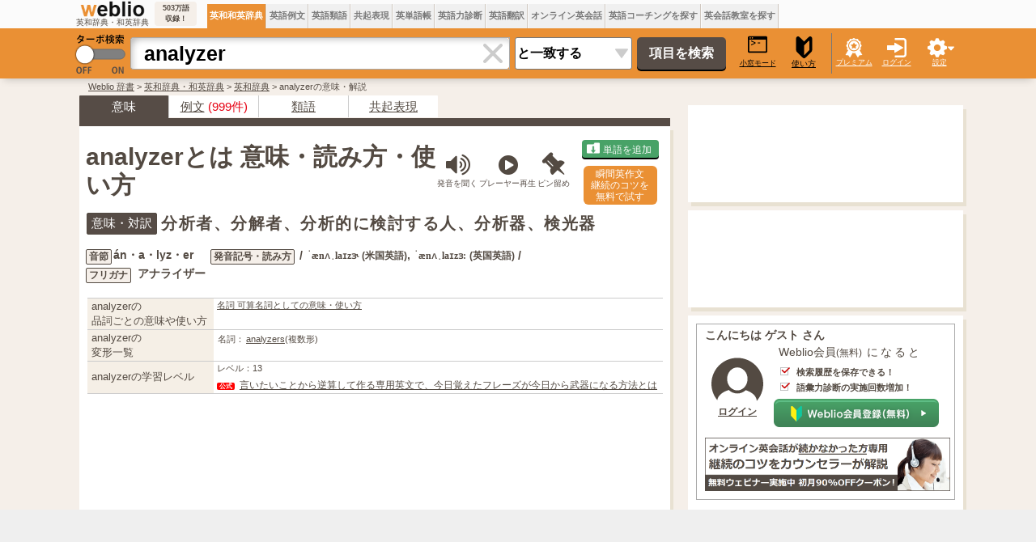

--- FILE ---
content_type: text/html;charset=UTF-8
request_url: https://ejje.weblio.jp/content/analyzer
body_size: 52362
content:
<!DOCTYPE HTML PUBLIC "-//W3C//DTD HTML 4.01 Transitional//EN">
<html lang="ja">
<head>
    <meta http-equiv="Content-Type" content="text/html; charset=UTF-8">

<script type="text/javascript" src="//ajax.googleapis.com/ajax/libs/jquery/1.7.2/jquery.min.js"></script>
<!-- DataLayer -->
<script>
    
    dataLayer = [{
        
        'member':'non-member','renew': 'new',
        'splitTest': 'A'
    }];
</script>
<!-- /DataLayer -->
<!-- Start Google Tag Manager -->
<script>
    (function(w,d,s,l,i) {
        w[l]=w[l]||[];
        w[l].push({'gtm.start':new Date().getTime(),event:'gtm.js'});
        var f=d.getElementsByTagName(s)[0],j=d.createElement(s),dl=l!='dataLayer'?'&l='+l:'';
        j.async=true;
        j.src='//www.googletagmanager.com/gtm.js?id='+i+dl;
        f.parentNode.insertBefore(j,f);
    })(window,document,'script','dataLayer','GTM-WCM52W');
</script>
<!-- End Google Tag Manager -->
<script>
      

// define Monetization Provider
class CustomMonetizationProvider {
    async initialize(initializeParams) {
        return {initializeSuccess: true, apiVersionInUse: "1.0.0", signInMonetizationPortalSupported: false};
    }
    async getUserEntitlementState() {
        return googlefc.monetization.UserEntitlementStateEnum.ENTITLED_NO;
    }
    async monetize(monetizeParams) {
        window.location.href = 'https://uwl.weblio.jp/ps/';
    }
    async destroy(destructionParams) {
        console.log('Custom provider is no longer initialized.');
    }
}

// register Monetization Provider
window.googlefc = window.googlefc || {};
window.googlefc.monetization = window.googlefc.monetization || {};
window.googlefc.monetization.providerRegistry = window.googlefc.monetization.providerRegistry || new Map();
window.googlefc.monetization.providerRegistry.set('publisherCustom', new CustomMonetizationProvider());
</script>

    <script type="text/javascript">
        window.pbjs = window.pbjs || {que: []};
    </script>
    <script async='async' src="https://flux-cdn.com/client/weblio/weblio-ejje.min.js"></script>
    <!-- DFP head -->
    <script async='async' src='https://securepubads.g.doubleclick.net/tag/js/gpt.js'></script>
    <script type="text/javascript">
        window.googletag = window.googletag || {cmd: []};
    </script>
    <!-- /DFP head -->

    <!-- Geniee Wrapper Head Tag -->
    <script>
        window.gnshbrequest = window.gnshbrequest || {cmd:[]};
        window.gnshbrequest.cmd.push(function(){
            window.gnshbrequest.forceInternalRequest();
        });
    </script>
    <script async src="https://cpt.geniee.jp/hb/v1/869/2920/wrapper.min.js"></script>
    <!-- /Geniee Wrapper Head Tag -->

    <!-- Define callback function -->
<script type="text/javascript">
            
            window.fluxtag = {
                // IntersectionObserverによる広告遅延読み込み用のプロパティ定義
                intersectionObserver: null,
                lazyAdUnits: [],
                lazyOption: {
                    // 遅延読み込み対象の広告は、ここで指定した「マージン + viewport」となった時にロードされる。
                    rootMargin: '20%'
                },
                // HBの設定
                readyBids: {
                    prebid: false,
                    amazon: false,
                    google: false
                },
                failSafeTimeout: 3e3,
                isFn: function isFn(object) {
                    var _t = 'Function';
                    var toString = Object.prototype.toString;
                    return toString.call(object) === '[object ' + _t + ']';
                },
                launchAdServer: function () {
                    if (!fluxtag.readyBids.prebid || !fluxtag.readyBids.amazon) {
                        return;
                    }
                    fluxtag.requestAdServer();
                },
                // 初期表示時に実行する広告リクエスト
                requestAdServer: function () {
                    if (!fluxtag.readyBids.google) {
                        fluxtag.readyBids.google = true;
                        googletag.cmd.push(function () {
                            if (!!(pbjs.setTargetingForGPTAsync) && fluxtag.isFn(pbjs.setTargetingForGPTAsync)) {
                                pbjs.que.push(function () {
                                    pbjs.setTargetingForGPTAsync();
                                });
                            }
                            googletag.pubads().refresh(singleRequestSlots);
                        });
                    }
                },
                // 遅延読み込み広告のレンダリング処理
                renderAds: function (lines, failSafeTimeout) {
                    googletag.cmd.push(function () {
                        var failSafeTimeout = failSafeTimeout || window.fluxtag.failSafeTimeout;
                        var bidRequestTimeout = (failSafeTimeout - 500) > 0 ? failSafeTimeout - 500 : failSafeTimeout;
                        var refreshLines = [];
                        var params = (function () {
                            // GAMを呼び出したかを確認するフラグ
                            var readyBids = {
                                amazon: false,
                                google: false,
                                prebid: false,
                            };
                            var definedSlots = [];
                            var adsInfo = {
                                gpt: {
                                    slots: [],
                                    displayDivIds: [],
                                },
                                aps: {
                                    slots: [],
                                    divIds: [],
                                },
                                pb: {
                                    divIds: []
                                }
                            };
                            // window幅に合わせてサイズ一覧を返す関数
                            var getSizeList = function (width, height, sizeMappings) {
                                // サイズマッピングをfilterして、reduce関数で近い方のサイズを取得
                                const sizeMapping = sizeMappings.filter(function (mappingObject) {
                                    return mappingObject[0][0] <= width && mappingObject[0][1] <= height
                                }).reduce(function (a, b) {
                                    return (Math.abs(b[0][0] - width) <= Math.abs(a[0][0] - width) && Math.abs(b[0][1] -
                                        height) <= Math.abs(a[0][1] - height)) ? b : a;
                                });
                                // 取得したサイズマッピングのサイズ一覧が空なら空の配列を追加する
                                if (!sizeMapping[1].length) {
                                    sizeMapping[1].push([])
                                }
                                // 取得したサイズマッピングのサイズ一覧を返す
                                return sizeMapping[1]
                            };

                            googletag.pubads().getSlots().forEach(function (slot) {
                                // 既にdefineSlotされていた場合
                                definedSlots[slot.getSlotElementId()] = slot;
                            });

                            lines.forEach(function (line) {
                                var divId = line.divId;

                                adsInfo.pb.divIds.push(divId);

                                refreshLines.push({
                                    code: line.gpt.unitPath,
                                    id: divId
                                });

                                if (definedSlots[divId]) {
                                    adsInfo.gpt.slots.push(definedSlots[divId]);
                                } else {
                                    var slot = googletag.defineSlot(line.gpt.unitPath, line.gpt.sizes, divId)
                                        .addService(googletag.pubads());

                                    if (line.gpt.sizeMapping && line.gpt.sizeMapping.length > 0) {
                                        var sizeMapping = googletag.sizeMapping();
                                        line.gpt.sizeMapping.forEach(function (size) {
                                            sizeMapping.addSize(size[0], size[1]);
                                        });
                                        slot.defineSizeMapping(sizeMapping.build());
                                    }
                                    if (line.gpt.keyValues && line.gpt.keyValues.length > 0) {
                                        line.gpt.keyValues.forEach(function (param) {
                                            slot.setTargeting(param.key, param.value);
                                        });
                                    }
                                    adsInfo.gpt.slots.push(slot);
                                    adsInfo.gpt.displayDivIds.push(divId);
                                }

                                // TAM並走枠の場合
                                if (!!line.aps) {
                                    if (line.gpt.sizeMapping && line.gpt.sizeMapping.length > 0) {
                                        line.aps.sizes = getSizeList(window.innerWidth, window.innerHeight, line.gpt
                                            .sizeMapping)
                                    }
                                    adsInfo.aps.slots.push({
                                        slotID: divId,
                                        slotName: line.aps.slotName,
                                        sizes: line.aps.sizes
                                    });
                                    adsInfo.aps.divIds.push(divId);
                                }
                            });
                            // APSの枠がない場合
                            if (adsInfo.aps.slots.length === 0) {
                                readyBids.amazon = true;
                            }
                            // Prebid、APSでオークション後に起動する関数 (GAMコール、広告Display)
                            var adServerSend = function () {
                                if (!readyBids.amazon || !readyBids.prebid) {
                                    return;
                                }
                                if (!readyBids.google) {
                                    readyBids.google = true;
                                    adsInfo.gpt.displayDivIds.forEach(function (divId) {
                                        googletag.display(divId);
                                    });
                                    if (!!(pbjs.setTargetingForGPTAsync) && fluxtag.isFn(pbjs.setTargetingForGPTAsync)) {
                                        pbjs.que.push(function () {
                                            pbjs.setTargetingForGPTAsync(adsInfo.pb.divIds);
                                        });
                                    }
                                    if (adsInfo.aps.slots.length > 0 && !!(window.apstag) && fluxtag.isFn(window.apstag
                                        .fetchBids)) {
                                        window.apstag.setDisplayBids(adsInfo.aps.divIds);
                                    }
                                    googletag.pubads().refresh(adsInfo.gpt.slots);
                                }
                            };
                            // APSオークション後に起動する関数
                            var apsCallback = function () {
                                readyBids.amazon = true;
                                adServerSend();
                            };
                            // Prebidオークション後に起動する関数
                            var pbCallback = function () {
                                readyBids.prebid = true;
                                adServerSend();
                            };
                            // もしtimeout以内にPrebidが動作できなかった場合、最終的にGAMをコール
                            setTimeout(function () {
                                readyBids.amazon = true;
                                readyBids.prebid = true;
                                adServerSend();
                            }, failSafeTimeout);

                            return {
                                aps: {
                                    slots: adsInfo.aps.slots,
                                    callback: apsCallback,
                                },
                                prebid: {
                                    callback: pbCallback,
                                }
                            };
                        })();

                        if (!!(window.pbFlux) && window.pbFlux.refresh && fluxtag.isFn(window.pbFlux.refresh)) {
                            // Prebid呼び出し
                            pbjs.que.push(function () {
                                window.pbFlux.refresh({
                                    lines: refreshLines,
                                    callback: params.prebid.callback,
                                    timeout: bidRequestTimeout
                                });
                            });
                        } else {
                            params.prebid.callback();
                        }

                        if (params.aps.slots.length > 0 && !!(window.apstag) && fluxtag.isFn(window.apstag.fetchBids)) {
                            // APS呼び出し
                            window.apstag.fetchBids({
                                slots: params.aps.slots,
                                timeout: bidRequestTimeout
                            }, function (bids) {
                                params.aps.callback();
                            });
                        } else {
                            params.aps.callback();
                        }
                    });
                },
                // IntersectionObserverで遅延読み対象の広告枠を監視するための処理
                enableLazyLoad: function (lines) {
                    if (!fluxtag.intersectionObserver) {
                        var options = {
                            root: null,
                            rootMargin: fluxtag.lazyOption.rootMargin,
                            threshold: [1],
                        };
                        var handleIntersect = function (entries, observer) {
                            entries.forEach(function (entry) {
                                if (entry.isIntersecting) {
                                    var divId = entry.target.id;
                                    fluxtag.renderAds(fluxtag.lazyAdUnits[divId]);
                                    fluxtag.intersectionObserver.unobserve(entry.target);
                                }
                            });
                        };
                        fluxtag.intersectionObserver = new IntersectionObserver(
                            handleIntersect,
                            options
                        );
                        var observe = (function (lines) {
                            return function () {
                                lines.map(function (line, i) {
                                    var el = document.getElementById(line.divId);
                                    if (!!el) {
                                        fluxtag.intersectionObserver.observe(el);
                                        fluxtag.lazyAdUnits[line.divId] = [Object.assign({}, line)];
                                    }
                                });
                            }
                        })(lines);
                        if (document.readyState === 'loading') {
                            document.addEventListener('DOMContentLoaded', observe);
                        } else {
                            observe();
                        }
                    } else {
                        fluxtag.renderAds(lines);
                    }
                }
            };
        </script>
    <script type="text/javascript">
    setTimeout(function() {
        fluxtag.requestAdServer();
    }, fluxtag.failSafeTimeout);
</script>
<!-- /Define callback function -->
<script type='text/javascript'>
        !function (a9, a, p, s, t, A, g) {
            if (a[a9]) return;

            function q(c, r) {
                a[a9]._Q.push([c, r])
            }

            a[a9] = {
                init: function () {
                    q("i", arguments)
                },
                fetchBids: function () {
                    q("f", arguments)
                },
                setDisplayBids: function () {
                },
                targetingKeys: function () {
                    return []
                },
                _Q: []
            };
            A = p.createElement(s);
            A.async = !0;
            A.src = t;
            g = p.getElementsByTagName(s)[0];
            g.parentNode.insertBefore(A, g)
        }("apstag", window, document, "script", "//c.amazon-adsystem.com/aax2/apstag.js");

        apstag.init({
            pubID: '3925', //【注意】発行されたpubID
            adServer: 'googletag',
            bidTimeout: 1e3 // 【注意】環境に合わせて数値をご設定してください
        });

        apstag.fetchBids({
            // TAM(UAM)を配信する広告枠を記入
            slots: [
                {
                    slotID: 'div-gpt-ad-1676868803786-0',
                    slotName: '/2211331/Weblio_PC_ejje_RightTop1_336x280',
                    sizes: [[320, 100], [300, 250], [336, 280]]
                },
                {
                    slotID: 'div-gpt-ad-1635315293934-0',
                    slotName: '/2211331/Weblio_PC_ejje_RightTop_336x280',
                    sizes: [[320, 100], [300, 250], [336, 280]]
                },
                {
                    slotID: 'div-gpt-ad-1635315447702-0',
                    slotName: '/2211331/Weblio_PC_ejje_Overlay_728x90',
                    sizes: [728, 90]
                },
                
                    {
                        slotID: 'div-gpt-ad-1635313369727-0',
                        slotName: '/2211331/Weblio_PC_ejje_1stdicLeft_336x280',
                        sizes: [[320, 100], [300, 250], [336, 280]]
                    },
                
            ]
        }, function (bids) {
            googletag.cmd.push(function () {
                apstag.setDisplayBids();
                // TAM(UAM)を呼び出す
                fluxtag.readyBids.amazon = true;
                fluxtag.launchAdServer();
            });
        });
    </script>

    <script>
        
        var singleRequestSlots = [];
        googletag.cmd.push(function () {
            singleRequestSlots = [
              googletag.defineSlot('/2211331/Weblio_PC_ejje_RightTop_336x280', [[320, 100], [300, 250], [336, 280], 'fluid'], 'div-gpt-ad-1635315293934-0').addService(googletag.pubads()),
              googletag.defineSlot('/2211331/Weblio_PC_ejje_RightTop1_336x280', [[320, 100], [300, 250], [336, 280], 'fluid'], 'div-gpt-ad-1676868803786-0').addService(googletag.pubads()),
              googletag.defineSlot('/2211331/Weblio_PC_ejje_Overlay_728x90', [728, 90], 'div-gpt-ad-1635315447702-0').addService(googletag.pubads()),
              
              googletag.defineSlot('/2211331/Weblio_PC_ejje_1stdicLeft_336x280', [[320, 100], [300, 250], [336, 280], 'fluid'], 'div-gpt-ad-1635313369727-0').addService(googletag.pubads()),
              
              googletag.defineSlot('/2211331/Weblio_PC_ejje_interstitial_2', [1, 1], 'div-gpt-ad-1683004876213-0').addService(googletag.pubads()),
              
            ];
          googletag.pubads().disableInitialLoad();
            googletag.pubads().enableSingleRequest();
            googletag.pubads().setTargeting('ejje_page', ['a2']);
            googletag.enableServices();

            // Prebidが呼び出せる状態の場合
            if (!!(window.pbFlux) && !!(window.pbFlux.prebidBidder) && fluxtag.isFn(window.pbFlux.prebidBidder)) {
                pbjs.que.push(function () {
                    window.pbFlux.prebidBidder();
                });
            } else {
                // Prebidが呼び出せない場合、すぐにGAMを呼び出す
                fluxtag.readyBids.prebid = true;
                fluxtag.launchAdServer();
            }
        });
    </script>
<script type="text/javascript">
(function($) {
var weblioAdsByGoogle = window.weblioAdsByGoogle = window.weblioAdsByGoogle || [];
$(function() {
  for (var i = 0; i < weblioAdsByGoogle.length; ++i) {
    (adsbygoogle = window.adsbygoogle || []).push(weblioAdsByGoogle[i]);
  }
});
})(jQuery);
</script>
<link rel="manifest" href="https://ejje.weblio.jp/manifest.json"/>
<link rel="icon" sizes="144x144" href="https://cdn.weblio.jp/e7/img/favicon/ejje.png"/>
<link rel="apple-touch-icon" href="https://cdn.weblio.jp/e7/img/favicon/ejje/safari/apple-touch-icon.png"/>
<meta name="msapplication-square70x70logo" content="https://cdn.weblio.jp/e7/img/favicon/ejje/ie/site-tile-70x70.png"/>
<meta name="msapplication-square150x150logo" content="https://cdn.weblio.jp/e7/img/favicon/ejje/ie/site-tile-150x150.png"/>
<meta name="msapplication-wide310x150logo" content="https://cdn.weblio.jp/e7/img/favicon/ejje/ie/site-tile-310x150.png"/>
<meta name="msapplication-square310x310logo" content="https://cdn.weblio.jp/e7/img/favicon/ejje/ie/site-tile-310x310.png"/>
<title>英語「analyzer」の意味・使い方・読み方 | Weblio英和辞書</title>
<meta name="description" content="「analyzer」の意味・翻訳・日本語 - 分析者、分解者、分析的に検討する人、分析器、検光器｜Weblio英和・和英辞書">
<meta name="keywords" content="analyzer,意味,辞書,英和,とは,使い方,読み方,和訳,翻訳,用例,発音,英和辞典">
<meta name="twitter:card" content="summary">
<meta name="twitter:site" content="@weblio">
<meta name="twitter:title"
      content="analyzer - Weblio 英和・和英辞典">
<meta name="twitter:description"
      content="analyzer: 分析者,分解者,分析的に検討する人,分析器,検光器">
<link rel="canonical" href="https://ejje.weblio.jp/content/analyzer">
<link rel="stylesheet" href="//maxcdn.bootstrapcdn.com/font-awesome/4.4.0/css/font-awesome.min.css">
<style>
    

.sideBoxCnt{padding:3px}.clrBc{clear:both;display:block;font-size:0;line-height:0;overflow:hidden}.sideRWordsRank{float:left;font-size:15px;font-weight:bold;text-align:center;padding:3px 3px 0 0;width:25px}.sideRWordsL{float:left;font-weight:bold;text-align:left}.sideRWordsL a:active,.sideRWordsL a:hover,.sideRWordsL a:link,.sideRWordsL a:visited{font-size:15px}.sideRWordsDA{display:inline}.sideRWordsDA a:active,.sideRWordsDA a:hover,.sideRWordsDA a:link,.sideRWordsDA a:visited{text-decoration:none}.sideRWordsDA b{color:gray;font-size:13px;font-weight:normal}.hideModuleBtn{background-image:url(https://cdn.weblio.jp/e7/img/icons/hideDictBrown.png);background-position:right center;background-repeat:no-repeat;cursor:hand;cursor:pointer;height:28px;margin:0 5px 0 auto;width:28px}.hideModuleConfirm{background-color:#fff;border:#cacaca solid 1px;display:none;position:absolute;text-align:left;top:30px;right:5px;width:260px}.hideModuleWrp{float:right;position:relative;text-align:right;z-index:2}#foot{margin:30px auto;width:1100px}#foot p{margin-bottom:0;margin-top:0}#foot table{font-size:90%}#footBottom{margin:0 auto;width:1100px}#footBottomWrp{background-color:#f5efe9}#footBox{border-collapse:collapse;margin:auto;width:1100px}#footBox td{padding-right:30px;vertical-align:top;width:250px}.footBoxB p{line-height:24px;padding:0}.footBoxH{color:#393939;font-size:15px;font-weight:bold;margin:0}#footCr{font-size:.9em;margin:0;padding:30px 0;text-align:center}#footCr a{background-color:#eb7101;border:#ea8233 solid 1px;color:#fff;font-size:10px;font-weight:bold;letter-spacing:.1em;padding:0 0 0 1px;text-align:center;text-decoration:none}.footMiniBox{height:200px}.footBoxB a:link,.footBoxB a:visited,.footBoxB a:active{border-bottom:#534a42 dotted 1px;color:#534a42;text-decoration:none}#footWrp{border:#e8e1d2 solid;border-width:1px 0;background-color:#f5efe9}#fdbkWrp,#inqryWrp{background-color:#fff;box-shadow:4px 5px 0 0 #e8e1d2;margin-bottom:15px;padding:8px 12px 4px;text-align:left;width:322px}#fdbkTtl{font-size:16px;font-weight:bold;text-align:left}.fdbkLink{margin: 1em 0;}#fdbkBx{background-color:#f3f3f3;border:#ccc solid 1px;border-radius:4px;height:auto;margin:10px 0 0 0;text-align:center;width:auto}.inqryBtn,#fdbkBtn{background-color:#4f7bb9;border:0;border-radius:5px;box-shadow:0 2px 0 0 #000;color:#fff;cursor:hand;cursor:pointer;font-size:16px;height:30px;line-height:30px;margin:15px auto;padding:0;text-align:center;width:170px}input#fdbkBtn{display:block;font-family:Avenir,"Open Sans","Helvetica Neue",Helvetica,Arial,Verdana,Roboto,"游ゴシック体","YuGothic","ヒラギノ角ゴ Pro W3","Hiragino Kaku Gothic Pro","Meiryo UI","メイリオ",Meiryo,"ＭＳ Ｐゴシック","MS PGothic",sans-serif}#feedbackTextArea{border:0;border-radius:4px;box-shadow:3px 3px 5px -3px #888 inset;font-size:16px;resize:none;padding:10px;width:320px}.red{background-color:#fcc}.related-word-section{font-size:1.39em;margin:20px 0}.related-word-section h2{font-size:1.2em;font-weight:bold;margin:unset;margin-bottom:.5em}.related-word-section ul{margin:unset;padding:unset;padding-left:.5em}.related-word-section ul li{display:block;float:left;line-height:1.5;list-style:none;margin:unset;padding:unset;width:50%}.related-word-section ul::after{clear:left;content:"";display:block}form{margin:0;padding:0}#config{background-color:#fff;border:#ccc solid 1px;border-radius:0 0 5px 5px;box-shadow:0 5px 10px -5px #888;display:none;font-size:13px;list-style-type:none;margin-left:-112px;padding:5px 8px 10px;position:absolute;text-align:left;top:55px}.configBottom{margin:0;padding-right:3px}#configWrp{list-style-type:none;margin:0;padding:0}.emptyTd{padding:0;width:1px}.formBoxIClIcn{background-image:url(https://cdn.weblio.jp/e7/img/icons/cancel_cray.png);background-position:8px;background-repeat:no-repeat;border-radius:0 4px 4px 0;cursor:pointer;display:block;height:38px;margin-left:-2px;width:39px}.formBoxIClIcnNon{border-radius:0 4px 4px 0;display:block;height:30px;margin-left:-2px;position:right;width:0}.formBoxIClIcnNonWrp{background-color:#fff;border:#aaa solid;border-radius:0 4px 4px 0;border-width:1px 1px 1px 0}.formBoxITxt{border:0;display:block;height:30px;line-height:30px;padding-top:2px;position:relative;width:100%}:root *>.formBoxITxt{padding:0}.formBoxIWrp{border-collapse:collapse;display:inline;height:40px;margin:0 5px 0 10px;padding:0;position:relative;vertical-align:middle}:root *>.formBoxIWrp{display:inline-table;margin:0}.formBoxIWrp td{height:22px;line-height:22px;margin:0;padding:0;vertical-align:middle}.formBoxIWrp td.formBoxClearTd{width:40px}.formBoxIWrp td.formBoxClearTd div{background-color:#fff;box-shadow:0 9px 8px -8px #bbb inset;height:38px;text-align:center;vertical-align:middle;width:40px}.formBoxIWrp td.formBoxClearTd>*{display:table-cell;vertical-align:middle}.formBoxIWrp td.formBoxInputTd{border-radius:4px 0 0 4px;height:30px;width:430px}.formBoxIWrp .formBoxRnd{background:#ea9034;border:0;color:#000;cursor:pointer;font-size:10px;padding:0;text-decoration:underline}.formBoxRnd .formBoxLEFxFmBtn{width:27px}.formBoxENo{border-right:#d0c8c0 solid 1px;background-color:#f0f0f0;cursor:hand;cursor:pointer;font-size:12px;font-weight:bold;height:35px;padding:0 3px;text-align:center}.formBoxENo a:link,.formBoxENo a:visited,.formBoxENo a:active{color:#777;text-decoration:none;vertical-align:middle}td#CONTENT{border-left:0}.formBoxENoSelf{background-color:#ea9034;color:#fff}.formBoxENoSelf a:link,.formBoxENoSelf a:visited,.formBoxENoSelf a:active,.formBoxENoSelf a:hover{color:#fff}.formBoxLEFxFmBtn{vertical-align:middle}.formBoxRGHT{cursor:hand;cursor:pointer;font-size:9px;text-align:center;width:60px}.formBoxRGHT a:link,.formBoxRGHT a:visited,.formBoxRGHT a:active,.formBoxRGHT a:hover{color:#fff;font-weight:normal;text-decoration:underline}.formBoxRGHT p{color:#fff;text-decoration:underline}.formButton{border:0;border-radius:5px;background-color:#564c46;box-shadow:0 2px 0 0 #000;color:#fff;cursor:pointer;font-size:16px;font-weight:bold;height:40px;margin:10px 10px 10px 3px;width:110px}.formSelect{-webkit-appearance:none;-moz-appearance:none;appearance:none;background:url(https://cdn.weblio.jp/e7/img/icons/arrow_gray.png) 97% 50% no-repeat #fff;border-radius:3px;font-size:16px;font-weight:bold;height:40px;margin:10px 3px 10px 6px;padding-left:2px;vertical-align:middle;width:145px}#headForm{margin:0 auto;width:1100px}#headForm *{border-spacing:0}.headFormBar{width:1px;height:50px;background-color:#777}#headFormWrp{background-color:#ea9034;box-shadow:0 5px 10px -5px rgba(0,0,0,0.25);position:relative;z-index:100}.headMidashiE{text-align:right;width:200px}#headTab{margin:0 auto;width:1100px}.headTabTd{vertical-align:bottom;padding:0}#headTabWrp{background-color:#fbfbfb}#headWrp{left:0;max-width:1920px;min-width:1100px;position:fixed !important;position:absolute;top:0;width:100%;z-index:10}#turbo{cursor:pointer;width:70px}#komado{color:#000;cursor:pointer;font-size:9px;font-weight:normal;display:block;margin:0 0 0 4px;text-align:center;text-decoration:underline;width:50px}#logo{text-align:center;width:113px}#logoBar #logo{width:95px}#logo img{width:95px}#logoBar{height:30px;border-collapse:collapse;border:0;width:100%}#logoBarTE{background-color:#f5efe9;border-radius:4px;font-size:9px;font-weight:bold;margin:0 10px 0 3px;padding:2px;text-align:center;width:48px}#logoTxtWrp{height:37px}#logoTxtWrp a{display:inline-block}.logoTxt{font-size:10px}#random{margin:0 2px;text-align:center;width:60px}#searchWord{border:#aaa solid;border-radius:4px 0 0 4px;border-width:1px 0 1px 1px;box-shadow:9px 9px 8px -8px #bbb inset;font-size:25px;font-weight:bold;height:40px;padding-left:16px;width:430px}#submenuBoxWrp table{border-collapse:collapse;border:0}#headTurboLink{position:relative}.commonBtn{background-color:#ea9034;border:0;border-radius:4px;box-shadow:0 2px 0 0 #7e4700;color:#fff;cursor:pointer;font-size:16px;font-family:Avenir,"Open Sans","Helvetica Neue",Helvetica,Arial,Verdana,Roboto,"游ゴシック体","YuGothic","ヒラギノ角ゴ Pro W3","Hiragino Kaku Gothic Pro","Meiryo UI","メイリオ",Meiryo,"ＭＳ Ｐゴシック","MS PGothic",sans-serif;height:30px;line-height:30px;margin:5px;padding:0 20px;text-align:center}.commonBtn a:link,.commonBtn a:visited,.commonBtn a:hover,.commonBtn a:active{color:#fff;text-decoration:none}mCustomScrollbar{-ms-touch-action:pinch-zoom;touch-action:pinch-zoom}.mCustomScrollbar.mCS_no_scrollbar,.mCustomScrollbar.mCS_touch_action{-ms-touch-action:auto;touch-action:auto}.mCustomScrollBox{position:relative;overflow:hidden;height:100%;max-width:100%;outline:0;direction:ltr}.mCSB_container{overflow:hidden;width:auto;height:auto}.mCSB_container.mCS_no_scrollbar_y.mCS_y_hidden{margin-right:0}.mCSB_scrollTools{position:absolute;width:16px;height:auto;left:auto;top:0;right:0;bottom:0;opacity:.75;filter:"alpha(opacity=75)";-ms-filter:"alpha(opacity=75)"}.mCSB_outside+.mCSB_scrollTools{right:-26px}.mCSB_scrollTools .mCSB_draggerContainer{position:absolute;top:0;left:0;bottom:0;right:0;height:auto}.mCSB_scrollTools .mCSB_draggerRail{width:2px;height:100%;margin:0 auto;-webkit-border-radius:16px;-moz-border-radius:16px;border-radius:16px}.mCSB_scrollTools .mCSB_dragger{cursor:pointer;width:100%;height:30px;z-index:1}.mCSB_scrollTools .mCSB_dragger .mCSB_dragger_bar{position:relative;width:4px;height:100%;margin:0 auto;-webkit-border-radius:16px;-moz-border-radius:16px;border-radius:16px;text-align:center}.mCSB_scrollTools,.mCSB_scrollTools .mCSB_buttonDown,.mCSB_scrollTools .mCSB_buttonLeft,.mCSB_scrollTools .mCSB_buttonRight,.mCSB_scrollTools .mCSB_buttonUp,.mCSB_scrollTools .mCSB_dragger .mCSB_dragger_bar{-webkit-transition:opacity .2s ease-in-out,background-color .2s ease-in-out;-moz-transition:opacity .2s ease-in-out,background-color .2s ease-in-out;-o-transition:opacity .2s ease-in-out,background-color .2s ease-in-out;transition:opacity .2s ease-in-out,background-color .2s ease-in-out}.mCSB_scrollTools .mCSB_draggerRail{background-color:#000;background-color:rgba(0,0,0,.4);filter:"alpha(opacity=40)";-ms-filter:"alpha(opacity=40)"}.mCSB_scrollTools .mCSB_dragger .mCSB_dragger_bar{background-color:#fff;background-color:rgba(255,255,255,.75);filter:"alpha(opacity=75)";-ms-filter:"alpha(opacity=75)"}.mCS-dark-thick.mCSB_scrollTools .mCSB_draggerRail,.mCS-light-thick.mCSB_scrollTools .mCSB_draggerRail{width:4px;background-color:#fff;background-color:rgba(255,255,255,.1);-webkit-border-radius:2px;-moz-border-radius:2px;border-radius:2px}.mCS-dark-thick.mCSB_scrollTools .mCSB_dragger .mCSB_dragger_bar,.mCS-light-thick.mCSB_scrollTools .mCSB_dragger .mCSB_dragger_bar{width:6px;background-color:#fff;background-color:rgba(255,255,255,.75);-webkit-border-radius:2px;-moz-border-radius:2px;border-radius:2px}.mCS-dark-thick.mCSB_scrollTools .mCSB_draggerRail{background-color:#000;background-color:rgba(0,0,0,.1);-webkit-border-radius:2px;-moz-border-radius:2px;border-radius:2px}.mCS-dark-thick.mCSB_scrollTools .mCSB_dragger .mCSB_dragger_bar{background-color:#000;background-color:rgba(0,0,0,.75);-webkit-border-radius:2px;-moz-border-radius:2px;border-radius:2px}#pinned-content-placeholder{margin-bottom:30px}.pinned-content-wrapper{border:0;color:#19283c;font-size:90%;text-align:left}.pinned-content{background-color:#fff;box-shadow:4px 5px 0 0 #e8e1d2;box-sizing:border-box;min-width:200px;padding:0 5px;width:340px}.pinned-content-footer{display:none;font-size:90%;width:170px}.pinned-content-header-right{cursor:pointer;position:absolute;right:0;top:2px}.pinned-content-header{padding:5px 0;position:relative}.pinned-content-header span{font-size:120%}.pinned-content-header .fa-thumb-tack,.pinned-content-header span .fa-square{color:#534a42}.pinned-content-body{max-height:768px}.fa-rotate-315{filter:progid:DXImageTransform.Microsoft.BasicImage(rotation=3.5);-webkit-transform:rotate(315deg);-ms-transform:rotate(315deg);-moz-transform:rotate(315deg);-o-transform:rotate(315deg);transform:rotate(315deg)}.mCSB_scrollTools .mCSB_dragger{height:100px}.pinned-content-button-wrapper{text-align:center;padding:20px 0;position:relative}.pinned-content-button-wrapper>.error{font-size:10px;background-color:#f8ddde;text-align:center;margin-bottom:5px;display:none}.pinned-content-button-wrapper>.error{letter-spacing:1.4;padding:2px 0;width:80%;margin:0 auto 10px}.pinned-content-button-wrapper .add-word-list-button{border:0;border-radius:4px;color:#fff;cursor:pointer;font-size:16px;font-family:Avenir,"Open Sans","Helvetica Neue",Helvetica,Arial,Verdana,Roboto,"游ゴシック体","YuGothic","ヒラギノ角ゴ Pro W3","Hiragino Kaku Gothic Pro","Meiryo UI","メイリオ",Meiryo,"ＭＳ Ｐゴシック","MS PGothic",sans-serif;height:30px;line-height:30px;text-align:center;background-color:#48a267;box-shadow:0 2px 0 0 #000;margin:0 auto;padding:0;width:220px}.pinned-content-button-wrapper .add-word-list-button .fa{margin-right:5px}#pinned-content-folder-list-place-holder{position:absolute;z-index:1000;left:55px;top:55px;background-color:#fff}#footFixAdBar{background-color:#efefef;bottom:0;cursor:pointer;height:90px;position:fixed;max-width:1920px;min-width:1100px;width:100%;z-index:100}.footFixBarW{margin:0 auto;width:1100px}.sentenceAudio,.contentAudio,.translateAudio{display:none}.sentenceAudioIcon{cursor:pointer;padding:0 0 0 5px}.adobeExtensionAudioIcon,.chromeExtensionAudioIcon,.contentTopAudioIcon,.contentBodyAudioIcon{cursor:pointer;padding:0 0 0 0 !important}.contentTopAudioIcon{font-size:32px !important}.contentBodyAudioIcon{font-size:28px !important;padding:0 0 0 5px !important;vertical-align:middle}.userInfo{border:#aaa solid 1px;margin:auto 8px;padding:5px 5px 0 10px}.userInfo a:link,.userInfo a:visited,.userInfo a:active{color:#534a42}.userInfo b{font-size:14px;font-weight:bold;margin:0}.userInfo ul{font-size:13px;line-height:20px;margin:5px;padding:0 5px 0 20px}.premium-service-button{display:block;width:270px;height:60px;box-sizing:border-box;margin:5px auto 8px;padding:0;border:0}.premium-service-button.premium{display:none}.premium-service-button.non{background:url(https://cdn.weblio.jp/e7/img/icons/userinfo-premium-service-button.png) no-repeat center center}.userInfo .right-cell{padding-left:5px}.userInfo .right-cell .free-description{font-size:14px;margin-left:6px;margin-bottom:8px;letter-spacing:3px}.userInfo .right-cell .free-description span{letter-spacing:0;padding-right:3px}.userInfo .right-cell .free-description span span{font-size:12px}.userInfo .right-cell .free-button{display:block;height:35px;width:204px;margin:6px 0 0}.userInfo .right-cell .merits{margin:4px 0}.userInfo .right-cell .merits p{font-size:11px;font-weight:bold;margin-bottom:4px}.userInfo .right-cell .merits p img{width:12px;padding:0 8px}.userInfo .left-cell{text-align:center}.userInfo .left-cell .member-state-label{color:#fff;display:block;width:80px;text-align:center;height:30px;box-sizing:border-box;padding:5px 0;font-size:90%}.userInfo .left-cell .member-state-label.free{background-color:#48a267}.userInfo .left-cell .member-state-label.premium{background-color:#ea9034;font-size:70%;padding:6.3px 0}.userInfo .left-cell .member-state-label.premium-plus{background-color:#ea9034;font-size:70%;padding:0}.sideHistory{border-collapse:collapse;list-style-type:none;margin:3px;padding:0;width:98%}.sideHistory tr td{height:32px;padding:0 0 0 10px;vertical-align:middle}.sideHistory tr td a:active,.sideHistory tr td a:link,.sideHistory tr td a:visited{border-bottom:#534a42 dotted 1px;color:#534a42;display:inline-block;font-size:14px;line-height:15px;text-decoration:none}.module-wrap-non-member div{margin:10px 0 0 110px}.module-wrap-non-member .icon-wrap{display:inline-block;padding:0 10px 0 20px}.module-wrap-non-member .registration-message{display:inline-block;font-size:18px;line-height:24px;vertical-align:top}.module-wrap-non-member .registration-message span{color:#ea9034;font-size:20px;font-weight:bold}.module-wrap-non-member a{background-color:#48a267;box-shadow:0 2px 0 0 #000;color:#fff !important;display:block;margin:10px auto 5px;padding:0;text-decoration:none;width:220px}#sideBHModule .module-wrap-non-member{padding-top:10px}#sideBHModule .module-wrap-non-member a{margin:10px auto -5px}.footer_banner{width:346px;padding:0;border:1px solid #c9caca}.footer_banner .title{height:38px;line-height:38px;background-color:#564b45;color:white;font-weight:bold;font-size:16px;text-align:center}.footer_banner .title .small{font-size:13px}.footer_banner .content{padding:0 8px 5px 8px;background-color:white}.footer_banner ul.features{font-size:12px;list-style-type:none;color:#534a41;margin:0;padding:10px 0;line-height:17px}.footer_banner ul.features li{margin-left:70px;padding:5px 0;position:relative}.footer_banner ul.features li:before{content:"";width:17px;height:17px;background-position:center center;background-repeat:no-repeat;position:absolute;top:5px;left:-25px}.footer_banner ul.features li.search-history:before{background-image:url(https://cdn.weblio.jp/e7/img/banner/history.png)}.footer_banner ul.features li.vocab-test:before{background-image:url(https://cdn.weblio.jp/e7/img/banner/vocab.png)}body{background-color:#f5efe9;color:#534a42;font-family:Avenir,"Open Sans","Helvetica Neue",Helvetica,Arial,Verdana,Roboto,"游ゴシック体","YuGothic","ヒラギノ角ゴ Pro W3","Hiragino Kaku Gothic Pro","Meiryo UI","メイリオ",Meiryo,"ＭＳ Ｐゴシック","MS PGothic",sans-serif;font-size:90%;margin:0;max-width:1920px;min-width:1100px;padding-top:101px}a:active,a:link,a:visited{color:#534a42}a:hover{color:#d50000}img{border:0}.CF{clear:both;font-size:0;line-height:0;overflow:hidden}b.CFT{clear:both;display:block;font-size:.01em;height:1px;overflow:hidden}br.AM{font-size:8px}.clr{clear:both;font-size:0;line-height:0;overflow:hidden}.clrBc{clear:both;display:block;font-size:10px;line-height:0;overflow:hidden}#main{float:left;text-align:left;padding:0 0 0 8px;width:652px}.topic{font-size:75%;height:44px;line-height:1.3em;margin:0 0 2px 0;overflow:hidden;padding-top:5px;width:100%;word-break:break-all}.topic table{height:30px;width:100%}#topicWrp{padding:2px 0 2px 8px}.topicL{font-size:11px;float:left;vertical-align:middle;width:350px}.topicR{float:right;text-align:right;width:370px}.topicR table{border-collapse:collapse;font-size:1.1em}.wrp{width:100%;border-collapse:collapse}.wrp img.lgDictLg{max-height:16px !important;width:auto !important}.wrp img.lgDictSp{height:18px !important;margin-top:-17px !important}.left{vertical-align:bottom}.dictNm{color:#534a42;font-size:20px;font-weight:normal;margin-bottom:11px;padding-left:1px}.dictNm a:active,.dictNm a:link,.dictNm a:visited,.dictNm a:hover{text-decoration:none}.wList{font-size:.8em;margin:0 0 0 5px}.wListSn{font-size:1.0;margin:0 0 0 5px}.right{float:right;font-size:.9em;margin:0 5px 0 0;text-align:right;vertical-align:top}.kijiWrp{padding-left:1px}.kiji{color:#333;font-size:1.0em;line-height:1.8em}.kiji *{font-size:100%;line-height:1.8em}.midashigo:before{content:"\25b6"}.midashigo{font-size:115%;letter-spacing:.02em}crosslink:hover,.crosslink:link,.crosslink:visited,.crosslink:active{color:#534a42;text-decoration:underline}.kijiFoot{margin-top:10px;text-align:right}.smtTrnsSdBxImg{margin-bottom:10px;width:298px}#trnsBxHT{border-collapse:collapse;margin:0 auto;padding:0;width:98%}#trnsBxHTL a{color:#000}#trnsBxB{margin-bottom:10px}#trnsBxBCnt{text-align:center;width:100%}.trnsBxTx{font-size:13px;height:300px;margin:3px auto;overflow:auto;width:300px}#trnsBxBT{border-collapse:collapse;font-size:12px;margin:0 auto;padding:0;width:98%}#trnsBxBTL p{margin:3px 0 0 0;padding:0}#trnsBxBTC{font-size:14px}#trnsBxBTC input{position:relative;top:2px;vertical-align:baseline}#side{float:right;margin:0;padding:0 8px 0 0;text-align:left;width:300px}.copyRtHr{border:#c0c0c0 solid 1px;border-width:1px 0 0 0;height:1px}.copyRtHrB{background-color:#f7f7f7;border:#c0c0c0 solid;border-width:1px 0 0 0;padding:20px 0 0 0}.copyRt{margin:0 0 0 13px;text-align:left}.copyRt a:active,.copyRt a:hover,.copyRt a:link,.copyRt a:visited{color:#0054c8 !important}.copyRtTbl{font-size:.85em;margin:0 13px 10px 13px;text-align:left;width:95%}.copyRtTbl a:active,.copyRtTbl a:hover,.copyRtTbl a:link,.copyRtTbl a:visited{color:#0054c8 !important}.copyRtTblL{font-size:0;width:150px}.copyRtTblR{font-size:0}.copyRtTbl td{line-height:1.3em}.copyRtWrp .lgDict{float:left}.copyRtWrp a:active,.copyRtWrp a:hover,.copyRtWrp a:link,.copyRtWrp a:visited{color:#0054c8 !important}#ertaBox{background-color:#ffd;border:#999 solid 1px;padding:10px 20px 15px 25px;margin-top:30px}.ertaTtl{background-image:url(https://cdn.weblio.jp/e7/img/iconArrCrcRed.png);background-position:left center;background-repeat:no-repeat;font-weight:bold;padding-left:20px}.ertaTpc{margin:0;padding:1px 0 2px 18px}.ertaDsc{margin-top:0;font-size:13px}.ertaDsc p{margin:0;padding:2px 0 2px 25px}.ertaLnk{margin:15px 0;padding:0 10px}.ertaNtc{margin:0;padding:0}.spellCheck a:active,.spellCheck a:hover,.spellCheck a:link,.spellCheck a:visited{border-bottom:#534a42 dotted 1px;text-decoration:none}.spellCheck p{font-size:12px}div.nrCntSgH{display:list-item;margin-left:20px}p.nrCntSgHl{font-size:22px;font-weight:bold;margin-bottom:6px;padding:0 3px}.nrCntSgHlTbl{font-size:12px;font-weight:bold;margin:10px 0 0 10px}.nrCntSgHlTd{vertical-align:top;width:170px}.nrCntSgHlTd p{display:inline}.nrCntSgH p{float:left;margin-bottom:5px}.nrCntSgLk{display:inline-block;font-size:12px;line-height:1.3em;margin-top:5px}.nrCntSgWrp{margin-bottom:8px}.nrCntSgKw{margin-bottom:24px}#nrCntT .nrCntTR,.nrCntTCls .nrCntTR{background-color:#fbfbf0;border:#f7f7e1 solid 1px;padding:6px;vertical-align:top}.nrCntTL{width:100%}.nrCntTL p{color:#bf3d19;font-size:18px;font-weight:bold}#nrCntT .nrCntTR p,.nrCntTCls .nrCntTR p{font-size:90%;line-height:1.3em;margin:0;padding:0}#nrCntT .nrCntTR .lemmaAnc,.nrCntTCls .nrCntTR .lemmaAnc{font-size:18px}#nrCntT .nrCntTR .lemmaAncL,.nrCntTCls .nrCntTR .lemmaAncL{font-size:15px}#nrCntT .nrCntTR #nrCntTRHy,.nrCntTCls .nrCntTR #nrCntTRHy{font-size:100%;margin:0;padding:0;width:100%}#nrCntT .nrCntTR #nrCntTRHyL,.nrCntTCls .nrCntTR #nrCntTRHyL{font-family:Arial;font-size:16px;font-weight:bold}#nrCntTRHy{width:100%}#nrCntTRHyH{font-size:12px}#nrCntTRHyR{padding-left:5px;width:65px}#nrCntTRHyL{font-weight:bold;padding-left:19px}#nrCntTRHyL>p:first-child{display:list-item}#nrCntTRHyL p span{border-bottom:#111 dotted 1px;font-size:13px}#nrCntT .nrCntTR #nrCntTRHyL a,.nrCntTCls .nrCntTR #nrCntTRHyL a{font-family:Arial;font-size:16px;font-weight:bold}#nrCntT .nrCntTR #nrCntTRHyR,.nrCntTCls .nrCntTR #nrCntTRHyR{text-align:right;vertical-align:bottom;width:113px}.noResultTranslateBox h2{font-size:22px;padding-left:3px}.noResultIncludedWords h2{font-size:22px;margin-bottom:5px;padding-left:3px}.noResultIncludedOtherEntry h2{font-size:22px;margin-bottom:5px;padding-left:3px}.noResultDescriptionText{font-size:12px;margin-bottom:10px;padding-left:10px}.cntNbKwWrp>p:first-child{font-size:14px;margin:5px 0 15px 0}.cntNbKwWrp h2{font-size:22px;margin-bottom:5px}.nrCntNbKw{line-height:1.2em;margin:10px 0 10px 19px}.nrCntNbKw a{display:list-item;margin-bottom:7px}.nrCntUl{margin-top:3px}.nrCntUl a:active,.nrCntUl a:hover,.nrCntUl a:link,.nrCntUl a:visited{border-bottom:#534a42 dotted 1px;color:#534a42;text-decoration:none}.nrCntUl li{line-height:27px}.mainAdMPrimBn{padding-top:15px}#phraseEjjeNavi{background-color:#f7f7f7;padding:6px 6px 4px 6px}#phraseEjjeNavi h2{color:#008000;display:inline;font-size:13px;margin:0}.phraseEjjeDesc span{text-align:right}.phraseEjjeAnchor{text-align:right}#phoneticEjjeNavi h2{color:#008000;display:inline;font-size:12px;margin:0}.phoneticEjjeWrp{display:inline}.phoneticEjjeWrp span{display:inline-block;line-height:20px;vertical-align:middle}.phoneticEjjeDesc{font-family:'Lucida Sans Unicode','Times New Roman',Times,Serif;font-size:12px;font-weight:bold}.phoneticEjjeSym{padding:0 5px 0 4px}.phoneticEjjeExt{font-weight:normal}.phoneticEjjeDc{font-size:12px;font-weight:bold;padding-left:4px}.KejjeSj{font-weight:normal;padding:0 5px 0 0}.KejjeLb{background-color:#f5efe9;border:#534a42 solid 1px;border-radius:2px;color:#534a42;font-size:13px;margin-right:2px;padding:1px 3px}.KejjeLbN{font-family:'Lucida Sans Unicode','Times New Roman',Times;font-weight:normal;padding:0 3px 0 3px}.KejjeLbNB{font-weight:bold}.KejjeLbNT{color:#7f7f7f;font-size:12px;padding-left:4px}.KejjeOs,.KejjeAc,.KejjeAcOs{font-size:16px;font-weight:normal;padding:0 7px 0 0}.KejjeConjugate{font-size:16px}.KejjeConjugate span{color:gray;font-size:14px;font-weight:normal}.KejjeHt{font-family:'Lucida Sans Unicode','Times New Roman',Times,Serif;font-size:14px;padding:0 10px 0 0;letter-spacing:.1em}.KejjeIdH{border-left:#564c46 solid 6px;font-size:1.2em;line-height:1.0;margin:10px 0 5px 0;padding-left:3px}.phraseEjjeT{margin:0 0 14px 0;padding:0 0 6px 0;width:100%}.phraseEjjeT td{width:49%}.phraseEjjeT a:hover{border-bottom:#cf1507 dashed 1px;color:#cf1507;text-decoration:none}.partOfSpeechIndex a{margin-right:11px}span.pofsp,.KnenjSub{background-color:#564c46;border:none !important;border-radius:3px;color:#fff;display:inline;font-size:15px !important;font-weight:normal !important;line-height:30px !important;padding:3px 5px !important}.KnenjSub,.hypejSub,.cmpygS,.KggjrP,.nwnejP{border:none !important}.squareCircle,.KejjeYrC,.KejjeLb{background-color:#f5efe9;border:#534a42 solid 1px;border-radius:2px;font-size:12px;font-weight:bold;margin:2px 5px;padding:0 3px !important}span.pofsp,.KnenjSub{background-color:#564c46;border:none !important;border-radius:3px;color:#fff;display:inline;font-size:15px !important;font-weight:normal !important;line-height:30px !important;padding:3px 5px !important}.KnenjSub,.hypejSub,.cmpygS,.KggjrP,.nwnejP{border:none !important}.squareCircle,.KejjeYrC,.KejjeLb{background-color:#f5efe9;border:#534a42 solid 1px;border-radius:2px;font-size:12px;font-weight:bold;margin:2px 5px;padding:0 3px !important}.Kejje .lvlNH,.Kejje .lvlAH{color:#564c46}.KejjeYrC{border:#666 solid 1px;font-size:.9em;padding:1px}.KejjeYrL,.KejjeYrLS{width:55px !important}.KejjeLb{margin-left:0}.clrPhrBc{clear:both;display:block;font-size:10px;line-height:0;margin-top:20px;overflow:hidden}.phraseEjCntAnc{float:left;margin-top:10px;text-align:left}.phraseEjCntAnc a{padding-left:2px}.phraseEjCntAncR{padding-left:5px}.qotH{margin:0;padding:0 0 25px 0;width:100%}.qotHS{background-color:#f5efe9;border:#534a42 solid 1px;font-size:12px;padding:0 2px}.qotHT{float:left;font-size:20px;font-weight:normal;margin:0 0 0 2px;padding:0 2px 0 2px}.qotHT span{font-size:13px;padding-left:3px}.qotHTR{float:right;font-size:14px;margin:0;padding:0}.qotC{margin:4px 0 8px 0;list-style:none}.qotC b{color:#ea9034;line-height:1.0}.qotC b.squareCircle{color:unset}.qotC span{font-weight:normal;font-size:12px;line-height:1.2em;padding:0 0 0 10px}.qotCE{color:#564c46;font-family:Arial;font-weight:bold;line-height:1.2;margin:2px 0 2px 0;padding:0}.qotCJ{color:#564c46;font-size:90%;line-height:1.2em;margin:-1px 0 13px 0;padding:0}.qotCJJ{font-size:14px;font-weight:bold;display:list-item;line-height:1.2em;margin:0 0 1px 0;padding:0}span.qotCJJGa{color:#000;font-size:13px;font-weight:normal}.qotCJE{font-family:Arial;font-size:14px;line-height:1.2em;margin:0 0 15px 0;padding:0}.noResultSentenceWrp h2{font-size:22px;font-weight:bold}.noResultSentenceWrp .qotHTR{display:none}.noResultSentenceWrp .qotH{padding:3px 0 5px 0}a.addToSlBtn,a.addToSlBtn:link,a.addToSlBtn:visited,a.addToSlBtn:active{background-color:#48a267;border-radius:3px;color:#fff;cursor:pointer;font-size:11px;margin-left:10px;padding:2px 4px;text-decoration:none;vertical-align:text-bottom}a.addToSlBtn:hover{color:#fff !important}span.addToSlBtnCntner{display:inline-block;padding-left:0}span.addToSlBtnCntner span span{color:#252525;font-weight:bold;padding:0}span.slPstMsgSuccess{background-color:#d9efbc;color:#252525;margin-left:10px;padding:1px 7px}span.slPstMsgSuccess a,span.slPstMsgFailed a{color:#252525}span.slPstMsgFailed{background-color:#fdd;color:#252525;margin-left:10px;padding:1px 7px}.subMenu{margin:20px 0 0 0;width:100%}.subMenuOff{background-color:#fff;border-left:#ccc solid 1px;border-radius:1px 1px 0 0;padding:0;width:110px}.subMenuOff .subMenuTotalCount,.subMenuOn .subMenuTotalCount{color:#e60012}.subMenuOn{background-color:#564c46;border-bottom:#564c46 solid 1px;border-radius:1px 1px 0 0;color:#fff;width:110px}.subMenuT{border-collapse:collapse;border-spacing:0;font-size:13px;margin:3px 0 0 0;width:100%}.subMenuT td{font-size:15px;padding:5px 0 3px 0;text-align:center}.subMenuTWrp{border-bottom:#564c46 solid 10px}.subMenuTng{border-bottom:#ccc solid 1px;font-size:12px;font-weight:normal;padding:0 0 2px 0;text-align:right}.subMenuTngNr{font-size:12px;font-weight:normal;padding:0 0 4px 0;text-align:right}.wrpExE{height:25px;margin-top:18px}.wrpExE p{color:#525152;font-size:1.0;height:20px;margin:0;padding-left:2px}.wrpExE p a:link,.wrpExE p a:visited,.wrpExE p a:active{color:#525152;font-size:1.0;text-decoration:none}.phraseWrp *{line-height:1.2em}.phraseCtWrp{margin-top:0}.phraseCtWrp p{display:inline}.phraseCtWrp table{border:0;margin:0}.phraseCtWrp b{font-size:.8em}.phraseCtTtl{background-color:#ebebeb;font-size:.8em;padding:4px 2px 2px 6px;text-align:left;vertical-align:top;width:180px}.phraseCtDes{background-color:#f7f7f7;font-size:.8em;padding:2px 5px;text-align:left;vertical-align:top;width:74%}.phraseCtLink{font-size:1.0;margin:2px 2px 0 0;text-align:right}.phraseCtLink a{color:#848284}.fndAnc{font-size:10px}.fwlAnc{float:left;font-size:8px}.fndAnc a:active,.fndAnc a:hover,.fndAnc a:link,.fndAnc a:visited,.fwlAnc a:active,.fwlAnc a:hover,.fwlAnc a:link,.fwlAnc a:visited{border-bottom:#534a42 dotted 1px;text-decoration:none}.intrst{border-top:1px solid #ccc;border-collapse:collapse;font-size:11px;margin-left:8px}#summary table:last-of-type.intrst{border-bottom:1px solid #ccc}.intrst .intrstL{background-color:#f5efe6;padding-left:5px;vertical-align:middle;width:150px}.intrst .intrstL h2{font-size:13px;font-weight:normal}.intrst .intrstR{padding-left:4px;vertical-align:top;width:550px}.pplLbTR span.pplLbTRT{color:#888;padding-right:10px}.agltCnt{font-size:15px}.agltCntT{padding:2px}.agltCnt div{line-height:1.4em}.agltCnt span{color:gray;font-size:13px;padding:0 0 0 3px}.brhsHI{display:inline;left:5px;position:relative;top:3px}.brhsHD{display:inline;left:4px;position:relative;top:1px}.sideBoxCntH{background-color:#f5f5f5;height:19px;_height:20px;padding:2px 0 0 0}.brhsHS{background-color:#fff;border:#888 solid 1px;color:#888;display:inline;font-size:10px;font-weight:normal;padding:1px 1px 1px 2px;position:relative;right:-233px;_right:-232px;top:3px}.brhsCntT{border-collapse:0;border-spacing:0;font-size:13px;line-height:1.5em;margin:4px;_margin:2px 0 2px 3px;padding:0;width:290px;_width:292px}.brhsCntT td{margin:0;padding:0}.brhsCntTL{vertical-align:top}.brhsCntTR{vertical-align:top;width:13px}.brhsCntTRb{font-weight:100;background-position:0 0;background-repeat:no-repeat;display:block;height:12px;line-height:0;margin:0;width:12px;position:relative;top:5px}.brhsCntT span{position:relative;top:2px}.TargetPage{background-color:#e8e1d2;border:#e8e1d2 solid 1px;font-size:.9em;font-weight:bold;height:1px;padding:0 5px 2px 5px}:root *>.CtgryPg a{padding:2px 5px 4px 5px}:root *>.TargetPage{padding:2px 5px 4px 5px}.brhsF{margin:0 3px 3px 0;padding:0;font-size:12px;line-height:1.2em;text-align:right}.brhsF a:active,.brhsF a:link,.brhsF a:visited{color:#888}.brhsF a:hover{color:#d50000}.brhsF img{margin:0 2px 0 0}.subMenuTop{margin-bottom:9px}.subMenuTop .subMenuTng span a:active,.subMenuTop .subMenuTng span a:link,.subMenuTop .subMenuTng span a:hover,.subMenuTop .subMenuTng span a:visited{color:#000;font-weight:bold}.brhsF span a:active,.brhsF span a:link,.brhsF span a:hover,.brhsF span a:visited{color:#000;font-weight:bold}#ePsdQcNo{cursor:pointer;float:left;font-size:20px;margin:2px 0 0 5px;z-index:0}.linkTagRR span{font-size:0;display:block;height:23px;line-height:0;width:61px}.addLmFdWr{position:relative;z-index:1000}#addLmFdWrHdId .addLmFd{background-color:#fff;box-shadow:#ccc -3px 3px 2px 2px;border:1px #000 solid;overflow:auto;position:absolute;left:394px;top:40px;width:250px;z-index:1001}:root *>#addLmFdWrHdId .addLmFd{left:454px}#addLmFdWrBhId .addLmFd{background-color:#fff;border:1px #ccc solid;overflow:auto;position:absolute;left:43px;top:-4px;width:250px;z-index:1001}:root *>#addLmFdWrBhId .addLmFd{left:41px;top:-4px}.addLmFd p{background-color:#fff;cursor:hand;cursor:pointer;margin:0;padding:0;word-break:break-all;word-wrap:break-word;width:100%;z-index:9}.addLmFd p span{display:block;font-size:12px;padding:3px;z-index:1003}#addLmFdH{background-color:#e8e1d2;cursor:text}.addLmFdL{display:block;float:left;font-weight:normal;width:149px}.addLmFdR{display:block;float:right;font-weight:normal;text-align:center;width:70px}#addLmFdH .addLmFdL{margin-left:12px}.addLmFdF{color:#aaa}.addLmFd{text-align:left}.addLmFd p span{line-height:12px}.addLmFdWr .addLmFd,.addLmFdWrAAT .addLmFd{width:270px}.addLmFdB .addLmFdLLi,.addLmFdF .addLmFdLLi{font-weight:normal;margin-left:16px}.addLmFdLLi i{font-style:normal;margin-left:-6px;padding:0 0 0 2px}.wlaMsgNewFldCls{float:right;position:absolute;width:100%}.addLmFdL img{margin-right:2px;vertical-align:bottom}.wlaMsgBxSc{background-color:#daf0be;display:block;float:right;font-weight:bold;height:auto;padding:4px;text-align:left;width:250px}.wlaMsgBxSc a{padding-right:3px}.wlaMsgBxEr{background-color:#fdd;display:block;float:right;font-weight:bold;height:auto;padding:4px;text-align:left;width:250px}.wlaMsgBxEr a{padding-right:3px}.wlaMsgBxEr p{padding:3px 2px}.wlaMsgErYlWrp{background-color:#ffeba4;float:right;padding:6px;text-align:left;width:220px}.wlaMsgErPkWrp{background-color:#fdd;float:right;padding:6px;text-align:left;width:220px}.wlaMsgErYlPh{margin-bottom:6px}.wlaMsgErYlPhLi{margin:-3px 0 6px 0}.wlaMsgErYlLi{display:list-item;font-size:10px;font-weight:normal;margin:0 0 0 16px}.wlaMsgErYlLi i{font-style:normal;font-size:12px;margin-left:-6px;padding:0 0 0 2px}.wlaMsgErYlB{background-color:#fafafa;padding-top:5px}.wlaMsgErYlBH{border:#000 solid;border-width:0 0 1px 0;margin-bottom:5px;padding:2px 0}.wlaMsgErYlBH b{font-weight:normal;padding-left:5px}.wlaMsgErYlLiH,.wlaMsgErYlLiB{margin:0;padding:0 3px}.wlaMsgErYlLiB{line-height:1.1em;padding:2px 0 10px 0}.wlaMsgErYlLiB i{font-size:10px}.nrCntSgT{display:inline;font-weight:bold}#nrCntT .nrCntTR .nrCntSgP,.nrCntTCls .nrCntTR .nrCntSgP{display:inline;font-family:'Lucida Sans Unicode','Times New Roman',Times,Serif;font-size:12px;font-weight:bold;vertical-align:middle}.nrCntSgP span{font-weight:normal;padding:0 4px}.nrCntSgA{display:inline}.nrCntSgB{font-size:.9em;margin-left:21px}.nrCntSgAdo img{cursor:hand;cursor:pointer;height:20px;width:19px;vertical-align:bottom}.nrCntSgNr{display:inline}.nrCntSgNr span{padding-left:15px}.nrCntSgLp{display:list-item;margin-left:18px}p.nrCntSgTns{font-size:14px;margin:5px 0 20px 0}.dosHMsgWp{text-align:center}.dosHMsg{background-color:#f8e9a4;margin:0 auto 5px auto;padding:0;width:400px}.dosHMsg td{text-align:center}.dosHMsg td p{font-size:14px;font-weight:bold;margin:0;padding:0}.dosH{border-bottom:#825934 solid 4px;border-left:#825934 solid 8px;height:26px}.dosH p{font-size:20px;font-weight:bold;margin:0;padding:2px 0 0 3px}.dosC{margin:5px 0 15px 5px;padding:0}.dosCT{font-size:16px;font-weight:bold;margin:0;padding:0}.dosFBtn{margin:5px 0 0 0;text-align:center}.dosFMsg{font-weight:bold;margin:10px 0 10px 5px}.dosFLg{margin:10px 0 0 35px;padding:0}.dosFLg li{margin:0 0 3px 0}.cnjStcWp{background-color:#f7f7f7;font-size:13px;margin:0 0 3px 0;padding:5px}.cnjStcH{color:#008000;font-weight:bold;margin:0 0 3px 0;padding:0}.cnjStcC{margin:0;padding:0}.cnjStcC b{margin:0 0 3px 0;padding:0 3px 0 1px}.cnjStcC a:active,.cnjStcC a:hover,.cnjStcC a:link,.cnjStcC a:visited{color:#000;font-size:12px;font-weight:bold}.hdcsCT{font-size:16px;font-weight:bold;margin:0;padding:0}.hdcsCTI{background-color:#f2f2f2;padding:4px 0}#hdcsT{margin:0 auto}#hdcsT .hdcsTL{font-weight:bold;padding:6px 4px 12px 4px;vertical-align:top;width:150px}#hdcsT .hdcsTR{padding:4px 4px 12px 4px}.sntcA img{cursor:hand;cursor:pointer;height:20px;width:19px}.sntcA i{color:#564c46;cursor:pointer;font-size:17px;line-height:1.4em}.wlaMsgCb,.wlaMsgCb:active,.wlaMsgCb:link,.wlaMsgCb:hover,.wlaMsgCb:visited{color:#0054c8 !important;font-weight:bold}.wlaMsgLgFr,.wlaMsgDpFrF,.wlaMsgErFrF,.wlaMsgErFrA{font-size:10px;letter-spacing:0;line-height:10px;margin:0 0 0 auto;padding:1px;text-align:left}.wlaMsgLgFr{background-color:#ffeba4;width:158px}.wlaMsgDpFrF{background-color:#ffeba4;width:130px}.wlaMsgErFrF{background-color:#fdd;width:130px}.wlaMsgErFrA{background-color:#fdd;width:125px}.hideDictWrp{float:right;position:relative;text-align:right}.hideDictBtn{background-image:url(https://cdn.weblio.jp/e7/img/icons/hideDictBrown.png);background-position:right center;background-repeat:no-repeat;cursor:hand;cursor:pointer;height:28px;margin:0 0 0 auto;width:28px}.hideDictConfirm{background-color:#fff;border:#cacaca solid 1px;box-shadow:#ccc 0 3px 3px 1px;display:none;padding:0 0 5px;position:absolute;text-align:left;top:30px;right:1px;width:240px;-moz-box-shadow:#ccc 0 3px 3px 1px;-webkit-box-shadow:#ccc 0 3px 3px 1px}p.noResultSorryMsg{font-size:19px}img.weblioMascot{margin:15px 0 15px;width:130px}* html #contentWrp{background-color:#f5efe9;height:100%;overflow:auto}#contentBodyWrp{background-color:#f5efe9}#contentBody{margin:0 auto;position:relative;width:1100px}#main{float:left;margin:0 15px 0 auto;width:730px}#main a:link,#main a:visited,#main a:active{color:#534a42}#main a:hover{color:#4f7bb9}#side{float:left;left:745px;margin:0 auto 0 15px;position:absolute;top:10px;width:340px}.sideBlock{background-color:#fff;box-shadow:4px 5px 0 0 #e8e1d2;margin-bottom:10px;padding:10px 2px;width:336px;word-break:break-all}.sideBlock h2{font-size:20px}.sideBlock h4{margin:0}* html body{overflow:hidden;text-align:center}* html #indexWrp{background-color:#f5efe9;height:100%;overflow:auto}a:hover{color:#4f7bb9}h2{font-size:26px;margin:0}h3{margin:5px}img{border:0}p{margin-bottom:0;margin-top:0}.clr{clear:both;font-size:0;line-height:0;overflow:hidden}.clrBc{clear:both;content:"";display:block;font-size:0;line-height:0;overflow:hidden}#headBoxCmk{font-weight:bold;padding:10px 0}#headBoxCmk a:hover{color:#4f7bb9}#trnsBxHT a:active,#trnsBxHT a:hover,#trnsBxHT a:link,#trnsBxHT a:visited{font-size:18px;text-decoration:none}#trnsBxHT{border-collapse:collapse;margin-bottom:5px;padding:0;width:98%}#trnsBxHTC{font-size:18px;font-weight:bold}#trnsBxHTL{font-size:16px;font-weight:bold;padding:3px 0;width:22px}#trnsBxHTL a:active,#trnsBxHTL a:hover,#trnsBxHTL a:link,#trnsBxHTL a:visited{color:#534a42;text-decoration:none}#trnsBxHTR{text-align:right;padding-right:7px}#trnsBxHTR a{border-bottom:#534a42 dotted 1px;line-height:14px}#trnsBxHTR a:active,#trnsBxHTR a:hover,#trnsBxHTR a:link,#trnsBxHTR a:visited{color:#534a42;display:inline-block;font-size:15px;line-height:16px text-decoration:none}#trnsBxHTL img{margin-right:5px;vertical-align:middle}.trnsBxTx{box-shadow:0 3px 5px -3px #888 inset;font-size:15px;height:200px;margin:3px auto;overflow:auto;resize:none;padding:10px;width:320px}#trnsBtnWrp{text-align:right}div.wlaBtnI{background-color:#48a267;box-shadow:0 2px 0 0 #000;cursor:hand;cursor:pointer;padding:0 3px 0 1px;width:140px}div.wlaBtnI img{position:relative;top:2px}div.wlaBtnI span{display:inline-block;line-height:30px;vertical-align:middle}.wlaMsgLg{background-color:#ffeba4;height:18px;padding:2px}.wlaMsgSc{background-color:#f5efe9;border-radius:3px;color:#534a42;float:right;font-size:10px;height:18px;margin-left:30px;padding:5px 10px}.wlaMsgSc a:active,.wlaMsgSc a:hover,.wlaMsgSc a:link,.wlaMsgSc a:visited{border-bottom:#534a42 dotted 1px;text-decoration:none}.wlaMsgDp{background-color:#ffeba4;height:18px;padding:2px}.wlaMsgEr{background-color:#fdd;display:inline-block;font-size:12px;padding:2px}#wlaMsgErPrTbl{background-color:#f5efe9;border:#000 solid 1px;height:100px;clear:both !important;padding:10px;position:absolute;width:305px;z-index:9}#wlaMsgErPrTbl td{font-size:10px}#wlaMsgErPrTbl p{font-size:13px;font-weight:bold;float:left}#wlaMsgErPrTbl img{cursor:pointer;float:right}#wlaMsgErPrBtn{font-size:11px;background-color:#bd2e30}#wlaMsgErPrBtn a:active,#wlaMsgErPrBtn a:hover,#wlaMsgErPrBtn a:link,#wlaMsgErPrBtn a:visited{color:#fff !important}a.burstWord:link,a.burstWord:visited,a.burstWord:hover,a.burstWord:active{color:#534a42;text-decoration:none}.burstWord{border:#e8e1d2 solid 1px;border-radius:3px;background-color:#fff;padding:0 5px}.icon{margin:0 5px;vertical-align:middle}#indexSide{float:left;left:745px;margin:0 auto 0 15px;position:absolute;top:41px;width:340px}.indexSideAdTop{margin:0 auto;width:336px}.indexSideAdBottom{height:320px;margin:auto;width:320px}#indexSideRanking{list-style-type:none;margin:3px;padding:0}#indexSideRanking a:active,#indexSideRanking a:link,#indexSideRanking a:visited{border-bottom:#534a42 dotted 1px;color:#534a42;display:inline-block;font-size:14px;line-height:15px;text-decoration:none}#indexSideRanking a:hover{color:#4f7bb9}#indexSideRanking li{border-bottom:#ccc solid 1px;font-weight:bold;line-height:20px;padding:6px 0 6px 5px;vertical-align:top}#indexSideRanking div{color:#fff;background-color:#534a42;border-radius:3px;float:left;font-size:12px;height:20px;margin:0 15px 0 5px;text-align:center;width:20px}.sideRankTtl{font-size:20px}.mailTitle a:link,.mailTitle a:visited,.mailTitle a:hover,.mailTitle a:active{border-bottom:#534a42 dotted 1px;color:#534a42;text-decoration:none}.mainBlock,.adBlock{background-color:#fff;box-shadow:4px 5px 0 0 #e8e1d2;margin-bottom:20px;padding:10px;width:710px}#linkTagRS img{cursor:pointer}.prmmEntryBtn{background-color:#bd2e30;box-shadow:0 2px 0 0 #8b1b19;margin:6px auto 0 auto;padding:0 5px;width:250px}.prmmSrvc{cursor:pointer;padding-bottom:0}.prmmSrvc h2 a,.gkshuSudan h2 a,.tmplteRanking h2 a{text-decoration:none}.rankMrBtn{background-color:#ea9034;box-shadow:0 2px 0 0 #7e4700;margin:10px auto 5px;padding:0;width:190px}#summary{padding:2px 2px 15px 2px;width:726px}.summary-title-wrp{align-items:center;display:flex;margin:10px 0;width:100%}.summary-title{width:450px}.h1WRuby{padding-top:16px;position:relative}.summary-title .ruby{left:10px;letter-spacing:5px;position:absolute;top:0}.summary-icon-cells{caret-color:transparent;display:flex;justify-content:flex-end;width:157px}.icon-cell{align-items:center;display:flex;flex-direction:column}.icon-cell i{cursor:pointer;height:32px;line-height:32px;margin-top:auto}.icon-cell .fa:hover{opacity:0.7}.icon-cell #ePsdDl i{font-size:28px}.icon-cell span{color:#564c46;font-size:10px;white-space:nowrap;margin-top:auto;padding-right:2px}.summaryR{width:120px;display:flex;flex-direction:column;align-items:center}.summaryR li{list-style-type:none}.summaryR ul{padding:0;margin:0}.summaryR>.error,#sideBHPAEjje>.error{font-size:10px;background-color:#f8ddde;text-align:center;margin-bottom:5px;display:none}#sideBHPAEjje>.error{letter-spacing:1.4;padding:0 5px}#sideBHPAEjje>.error a{font-weight:bold;color:#000}.summaryR.show>.error,#sideBHPAEjje.show>.error{display:block}.summaryL span,.summaryL b.squareCircle{margin-top:10px}#summaryMargin{margin-top:150px}.quickDefinition{color:#aaa;font-size:8px;text-align:right;position:relative}h1{font-size:30px;line-height:35px;margin:0 0 0 6px;word-break:break-all}.searchHint{font-size:20px}.searchHint h2{font-size:22px}.searchHint p{font-size:12px;margin:5px 20px 0 0}.searchHint ul{font-size:14px;padding-left:18px}.searchHint p{margin-left:20px}.trnsCrssLng{margin-bottom:15px;width:100%}.noResultMsg{font-size:15px;font-weight:bold;line-height:30px;padding-left:5px}.phraseEjCntAnc a:active,.phraseEjCntAnc a:hover,.phraseEjCntAnc a:link,.phraseEjCntAnc a:visited{border-bottom:#534a42 solid 1px;display:inline-block;font-size:.8em;line-height:11px;text-decoration:none}#summary .explanations{margin-left:80px;padding-left:1em}.summaryL span.syllableEjje{font-family:'Lucida Sans Unicode','Times New Roman',Times;margin-top:7px}.summaryM span.element-block{display:inline-flex;padding-right:15px}.summaryM{font-weight:bold;margin-bottom:1rem;padding:0 4px}.summaryM .squareCircle{margin-left:2px;margin-right:2px}.summaryM .description{background-color:#564c46;color:#fff;font-size:15px;font-weight:normal;margin:0 5px 0 3px;min-inline-size:max-content;padding:3px 5px !important;text-align:center;width:4rem}.sideRNBWords{line-height:18px}.otherDict{font-weight:bold;line-height:17px;padding:7px;width:326px}.otherDict a:active,.otherDict a:hover,.otherDict a:link,.otherDict a:visited{border-bottom:#534a42 dotted 1px;display:inline-block;font-size:11px;line-height:12px;text-decoration:none}.otherDict b{font-size:12px}.otherDict p{margin:3px 0;padding:0 0 0 5px}.shareBtn{background-color:#fcfcfc;border:#564c46 solid 1px;border-radius:3px;box-shadow:0 1px 0 0 #000;color:#564c46;display:block;font-size:12px;font-weight:bold;height:17px;line-height:17px;margin:0;padding:0 3px;vertical-align:middle;width:68px}.hideAdBtn{background-color:#48a267;border-radius:3px;box-shadow:0 2px 0 0 #000;color:#fff;display:block;font-size:12px;height:22px;margin:0;padding:0 5px;vertical-align:middle;width:91px}.hideAdBtn img{margin-right:5px;position:relative;top:3px}.hideAdBtn span{line-height:22px}.linkTagRClrAd a:active,.linkTagRClrAd a:hover,.linkTagRClrAd a:link,.linkTagRClrAd a:visited{text-decoration:none}b.highlight{font-weight:normal}.agglutination{min-width:320px;vertical-align:top}.agglutination agglutinationT{font-size:20px}.agglutination li{font-size:14px}.agglutination ul{margin:10px 0 0 0;padding:0 0 0 10px}.relatedwords{min-width:380px}.relatedwords relatedwordsT{font-size:20px}.sideRWordsL{width:90%}.gkshuSudan{padding-left:5px;width:333px}table#anoOnnanoko{margin:25px auto;width:auto}#anoOnnanoko td{font-size:15px;vertical-align:middle}#anoOnnanoko td:last-child{padding-left:20px}#anoOnnanoko span.bubble{background-color:#fff;border-radius:4px;border:#dcdbdb solid 1px;box-shadow:1px 1px 2px #e4e3e3;display:block;height:auto;line-height:23px;padding:15px 10px;position:relative;text-align:left;width:auto;z-index:0}#anoOnnanoko span.bubble:before{border-color:transparent #fff transparent transparent;border-style:solid;border-width:12px 12px 12px 0;content:"";display:block;height:0;left:-11px;margin-top:-12px;position:absolute;top:50%;width:0;z-index:0}#anoOnnanoko span.bubble:after{border-color:transparent #dcdbdb transparent transparent;border-style:solid;border-width:12px 12px 12px 0;content:"";display:block;height:0;left:-13px;margin-top:-12px;position:absolute;top:50%;width:0;z-index:-1}.accountModalWindowContainer{filter:progid:DXImageTransform.Microsoft.Matrix(M11=0.95,M12=0,M21=0,M22=0.95,SizingMethod='auto expand');transform:scale(0.85);transform-origin:left top;-ms-filter:"progid:DXImageTransform.Microsoft.Matrix(M11=0.95, M12=0, M21=0, M22=0.95, SizingMethod='auto expand')";-ms-transform:scale(0.85);-ms-transform-origin:left top}#accountModalWindowFlame{border:#000 solid 5px;border-radius:15px}.EGateCoreDataWrp b,.descriptionWrp b{display:block;text-align:center}.EGateCoreDataWrp table td:first-child,.descriptionWrp table td:first-child{width:80px}.descriptionWrp table td:first-child{vertical-align:top;padding:16px 0 10px 0}.EGateCoreDataWrp table td{vertical-align:top}.EGateCoreDataWrp table td,.descriptionWrp table td{font-size:90%;font-weight:bold}.EGateCoreDataWrp table td span{font-weight:normal}.EGateCoreDataWrp img{border:#ddd solid 1px;margin-right:6px;width:197px}.EGateCoreDataWrp td.eGCoreDta{line-height:1.6em}.shMreIcn{cursor:pointer;font-size:18px;line-height:1em}#addUwl{height:22px;line-height:22px;width:91px;margin:5px auto}#addUwl>span{display:inline;position:relative;font-size:12px;line-height:1em;top:6px;vertical-align:top}#addUwl>img{height:16px;width:16px}#addUwl.wlaBtnAdded{background-color:#f0f0f0;height:35px;color:#564c46;cursor:default}#addUwl.wlaBtnAdded>span{line-height:1.2em;top:4px}.show #addUwl span::before,.show #sideBHPostEjje::before{content:"▶"}.show #sideBHPostEjje:hover{opacity:.7}.show #sideBHPostEjje:active{box-shadow:none !important;position:relative;top:2px}.pin-icon-cell .fa{font-size:34px}#pin-guide-wrapper{display:none;left:455px;margin:0 auto;position:absolute;top:170px;width:216px;z-index:6}#pin-guide-description-cell{color:#19283c;font-size:14px;line-height:20px}#pin-guide-content{background:#fff;border:#564c46 3px solid;border-radius:6px;-moz-border-radius:6px;-webkit-border-radius:6px;display:inline-block;left:100px;margin:0 auto;min-width:115px;padding:5px 5px 5px 10px;position:relative;width:auto;z-index:0}#pin-guide-content:before{border:8px solid;border-color:transparent transparent #564c46 #564c46;content:"";height:0;left:30px;position:absolute;top:-16px;width:0}#pin-guide-content:after{border:6px solid;border-color:transparent transparent #fff #fff;content:"";height:0;left:32.5px;position:absolute;top:-10px;width:0}#pin-guide-close-cell{vertical-align:top}#pin-guide-close{background-image:url(https://cdn.weblio.jp/e7/img/icons/hidePopBrown.png);background-position:right center;background-repeat:no-repeat;cursor:pointer;display:block;height:20px;width:20px}#leadToVocabIndexBtn,#leadToSpeakingTestIndexBtn{color:#fff !important;display:block;font-size:12px;height:20px;line-height:20px;padding:0 6px;text-decoration:none}#leadToVocabIndexBtn{letter-spacing:2px}#leadBtnWrp{display:table-cell;vertical-align:middle}#leadToVocabIndexBtnWrp.insideLlTable,#leadToSpeakingTestIndexBtnWrp.insideLlTable{margin:5px 0}#leadToVocabIndexBtnWrp.insideLlTable #leadToVocabIndexBtn,#leadToSpeakingTestIndexBtnWrp.insideLlTable #leadToSpeakingTestIndexBtn{margin:0 0 0 auto}#leadToVocabIndexBtnWrp.outsideLlTable,#leadToSpeakingTestIndexBtnWrp.outsideLlTable{margin-left:auto;margin-top:5px;width:180px}#leadToVocabIndexBtnWrp.outsideLlTable #leadToVocabIndexBtn,#leadToSpeakingTestIndexBtnWrp.outsideLlTable #leadToSpeakingTestIndexBtn{margin:0 10px 0 auto}#learning-level-table-wrap{display:table;width:100%}#learning-level-table{display:table-cell}#learning-level-table div{display:table}.learning-level-row{display:inline}.learning-level-row span{display:table-cell;padding:2px 0}.learning-level-label{text-align:right}.learning-level-content{padding-right:15px !important}#turbo-hot-word-wrap{background-color:#564c46;height:17px}#turbo-hot-word{margin:0 auto;padding-left:8px;width:1100px}#turbo-hot-word-label{color:#ccc;float:left;font-size:11px;margin-right:10px}#turbo-hot-word-marquee{overflow:hidden;position:relative;width:660px}#turbo-hot-word-marquee::after{content:"";display:inline-block;height:17px;white-space:nowrap}#turbo-hot-word-marquee-inner{position:absolute;top:0;visibility:hidden;white-space:nowrap}#turbo-hot-word-marquee-inner span{color:#fff;font-size:11px;font-weight:bold;margin-right:26px}#turbo-hot-word-marquee-inner span:hover{color:#ea9034;cursor:pointer}@keyframes turbo-hot-word-marquee{0{left:100%;transform:translate(0)}100%{left:0;transform:translate(-100%)}}#side .addLmFd .premium,#main .addLmFd .premium{background-color:#ff8022;color:#fff;display:block;font-size:70%;position:relative;width:100%;height:35px;min-width:250px}#side .addLmFd .premium:hover,#main .addLmFd .premium:hover{opacity:.7}.addLmFd .addLmFdB::after{content:"";clear:both;font-size:0;width:0;height:0;display:block}.addLmFd .premium span:nth-child(1){display:inline-block;width:210px;font-size:11px;position:absolute;top:5px;left:8px}.addLmFd .premium span:nth-child(1) i{font-style:normal;font-weight:bold;font-size:150%;margin:0 2px}.addLmFd .premium span:nth-child(2){display:inline-block;width:32px;position:absolute;right:5px;top:3px}#summary.non-member .intrstR #leadBtnWrp,#summary.non-member .intrstR #learning-level-table{display:block;width:100%}#summary.non-member .intrstR #learning-level-table div,#summary.non-member .intrstR #learning-level-table div *{display:inline}#summary.non-member .intrstR #leadToVocabIndexBtn,#summary.non-member .intrstR #leadToSpeakingTestIndexBtn{display:table-cell;width:262px;vertical-align:middle;position:relative;box-sizing:border-box}#summary.non-member .intrstR #leadBtnWrp .insideLlTable{display:inline-block;margin:10px 5px;box-sizing:border-box;width:260px}#summary.non-member #leadToVocabIndexBtnWrp.outsideLlTable,#summary.non-member #leadToSpeakingTestIndexBtnWrp.outsideLlTable{width:270px;margin:0;display:inline-block}#summary.non-member>#leadToVocabIndexBtnWrp.outsideLlTable{margin-left:109px}a.free-reg-banner{display:inline-block;margin-bottom:10px}.free-member-features{padding:0 0 10px 0;width:730px}.free-member-features .features-title{background-color:#554c45;color:white;font-size:18px;font-weight:bold;text-align:center;padding:10px 0}.free-member-features .features-subtitle{font-size:14px;font-weight:bold;text-align:center;padding:8px 0 12px 0}.free-member-features .features-subtitle .red{background-color:transparent;color:#e04a12;font-size:18px;padding:0 5px}.free-member-features ul.features{margin:0;padding:0;text-align:center}.free-member-features ul.features li{width:96px;height:121px;display:inline-block;border:1px solid #cdcdcd;text-align:center;margin-right:15px;vertical-align:top}.free-member-features ul.features li:first-child{margin-left:38px}.free-member-features ul.features li .feature-name{font-size:12px;font-weight:bold;margin:11px 0 10px 0}.free-member-features ul.features li img{height:36px;width:auto}.free-member-features ul.features li .feature-desc{font-size:12px;margin-top:5px}.free-member-features ul.features li.more-features{margin-right:0;position:relative;border:0}.free-member-features ul.features li.more-features img{width:86px;height:auto;position:absolute;top:50%;left:50%;transform:translate(-50%,-50%)}.free-member-features a.free-register-button{display:block;background-color:#48a267;color:white;text-decoration:none;text-align:center;border-radius:15px;width:446px;margin:10px auto 0 auto;font-size:16px;font-weight:bold;padding:15px 0;color:white;position:relative;line-height:21px}.free-member-features a.free-register-button:after{content:"\f0da";font-family:FontAwesome;position:absolute;height:21px;width:30px;font-size:16px;line-height:21px;top:50%;right:30px;transform:translateY(-50%)}#main .free-member-features a.free-register-button:link,#main .free-member-features a.free-register-button:visited,#main .free-member-features a.free-register-button:active{color:white}.free-member-features a.free-register-button .small{font-size:14px}.descriptionWrp>p{display:flex;align-items:flex-start}.descriptionWrp .content-explanation{font-size:20px}.descriptionWrp .content-explanation.renewal{font-size:16px;font-weight:normal;line-height:1.75}.descriptionWrp .content-explanation.ej{letter-spacing:1.5}#main .KnenjSub a:link,#main .KnenjSub a:visited,#main .KnenjSub a:active{color:#fff}.flex-rectangle-ads-frame{display:flex;justify-content:space-around;align-items:center}.furigana-word{font-weight:bold;padding-left:6px;vertical-align:middle}#logoTxtWrp.minimize{height:33px}body.minimize{padding-top:90px}#logo img.minimize{width:80px}.formBoxENo.minimize{height:30px}.topic.minimize{height:20px}.topicL.minimize{width:auto}.subMenuTop.minimize{margin-bottom:0px}

h2{font-size:1.17em}.KejjeYr{border:0;border-collapse:collapse;margin:6px 0 1pc 70px;padding:0;width:550px}.KejjeYrMS i{margin:2px 0 0 2px}.KejjeSm{font-size:.8em;font-weight:400;line-height:1;padding-left:4px}.KejjeYrL,.KejjeYrLS,.KejjeYrM,.KejjeYrMS,.KejjeYrR{background-color:#f7f7f7;font-size:.9em;vertical-align:top}.KejjeYrM,.KejjeYrMS{width:13px}.KejjeYrR{padding:0 4px}.KejjeYr{border:0;border-collapse:collapse;margin:6px 0 1pc 25px;padding:0;width:680px}.KejjeYrHd,.KejjeYrTxt{padding:0 .5em 0 0}.KejjeYrTxt{display:none;margin:0}.KejjeYrHd a,.KejjeYrHd a:visited,.KejjeYrTxt a,.KejjeYrTxt a:visited{color:#000}.KejjeYrLn{background-image:url(https://cdn.weblio.jp/e7/img/iconCclBlS.png);background-position:left 5px;background-repeat:no-repeat;line-height:1.2em;margin:0;padding:0 0 0 1pc}.KejjeYrLn span{line-height:1.6em;margin:0;padding:0}.KejjeYrLn .KejjeYrEn{font-family:Arial;font-weight:700}.KejjeSm,.KejjeYrKwrd{line-height:1}.KejjeSm{font-size:.8em;font-weight:400}.Kejje .lvlAH,.Kejje .lvlB,.Kejje .lvlNH{float:left;margin:0;padding:0;vertical-align:bottom}.Kejje .lvlNH{font-size:1.3em;font-weight:700;height:1.1em;width:28px}.Kejje .lvlAH{font-size:1.4em;font-weight:700;line-height:1.6em;width:1pc}.Kejje .lvlB{padding:.1em 0 0;width:550px;margin:.3em 0 0}.LiscjYr a:visited{color:#000}.LiscjYr div{line-height:1;margin-left:10px}.LiscjYr .kanren{font-family:Arial;margin:5px 0 0 24px}.LiscjYrHd .LiscjHdC{border:#666 solid 1px;color:#363636;font-size:.9em;margin-left:1pc;padding:1px}.Wejty .Enwik *{line-height:1.2em}.Enwik dl,.Enwik h3,.Enwik h4,.Enwik ol,.Enwik p,.Enwik ul{margin:0 auto;padding:0 auto}.Enwik dd{margin:3px 10px 3px 25px;padding:0}.Enwik .ewSubTtlH{display:block;font-size:1.1em;line-height:1;margin:0 0 3px}.Enwik .ewSubTtlH span{border-left:#815733 solid 5px;margin-left:2px;padding:0 2px 0 5px;text-decoration:none}.Enwik li{line-height:1.3em}.Enwik .ewSubDsc{margin:15px 0 5px}.Nwnej .nwnejP{border-left:#815733 solid 6px;font-size:1.3em;font-weight:700;line-height:1;margin:9pt 0 2px;padding-left:3px}.Nwnej .nwnejSEnL,.Nwnej .nwnejSEnR{float:left;margin:9pt 0 0;padding:0 0 9pt}.Nwnej .nwnejSEnL{line-height:1.4em;width:1pc}.Nwnej .nwnejSEnR{width:600px}.Nwnej .nwnejS p{line-height:1.4em;margin:0;padding:0}.Nwnej .nwnejS a{line-height:1}.Nwnej .nwnejYr{background-color:#f7f7f7;margin:0 0 0 60px;padding:0;width:635px}.Nwnej .nwnejYrL,.Nwnej .nwnejYrLS,.Nwnej .nwnejYrR{background-color:#f7f7f7;font-size:.9em;vertical-align:top}.Nwnej .nwnejYrL,.Nwnej .nwnejYrLS{margin:0;padding:0;width:13px}.Nwnej .nwnejYrR{padding:0 4px}.Nwnej .nwnejYrLS i{margin:4px 0 0 3px}.Nwnej .nwnejYrHd{padding:0 .5em 0 0}.Nwnej .nwnejYrTxt{display:none;margin:0;padding:0 .5em 0 0}.Nwnej .nwnejYrLn{background-image:url(https://cdn.weblio.jp/e7/img/iconCclBlS.png);background-position:left 5px;background-repeat:no-repeat;line-height:1.2em;padding:0 0 0 9pt}.Nwnej .nwnejYrE,.Nwnej .nwnejYrJ{font-size:.9em;margin:0}.Nwnej .nwnejYrE{font-family:Arial;font-weight:700;padding-right:8px}.Nwnej .nwnejThL a:active,.Nwnej .nwnejThL a:hover,.Nwnej .nwnejThL a:link,.Nwnej .nwnejThL a:visited{border-bottom:#534a42 dotted 1px;display:inline-block;font-size:9px;line-height:10px;text-decoration:none}.Kggjr .kggjrP{border-left:#815733 solid 6px;font-size:1.3em;font-weight:700;line-height:1;margin:10px 0 5px;padding-left:3px}.Kggjr .kggjrB{background-color:#f7f7f7;margin-left:20px;margin-top:10px;padding:5px}.Kggjr .kggjrB a,.Kggjr .kggjrB a:visited{color:#000}.Kggjr .kggjrB div{line-height:1.4em;margin-left:10px}.Kggjr .kggjrBC{border:#666 solid 1px;color:#363636;font-size:.9em;margin-left:1pc;padding:1px}.Kggjr .kggjrBB{font-family:Arial;margin:5px 0 0 24px;padding-left:1pc}.Kggjr .kggjrYr{background-color:#f7f7f7;margin-left:20px;margin-top:10px;padding:5px}.Kggjr .kggjrYr a,.Kggjr .kggjrYr a:visited{color:#000}.Kggjr .kggjrYr div{line-height:1;margin-left:10px}.Kggjr .kggjrYrHd i,.Kggjr .kggjrYrHdFld i{margin-right:3px}.Kggjr .kggjrYrHdFld img,.Kggjr .kggjrYrHdFld span{cursor:pointer}.Kggjr .kggjrYrHdFld .kggjrHdC{border:#666 solid 1px;color:#363636;font-size:.9em;padding:1px}.Kggjr .kggjrR,.Kggjr .kggjrRF{background-image:url(https://cdn.weblio.jp/e7/img/iconCclBlS.png);background-position:2px 8px;background-repeat:no-repeat;font-family:Arial;font-weight:400;margin:2px 0 0 24px;padding:0 0 0 14px}.Kggjr .kggjrRF{display:none}.Kggjr .kggjrYrEn{font-weight:700}.Mcrsy .mcrsyC{background-color:#f0f0f0;border:#666 solid 1px;color:#363636;font-size:.9em;line-height:1;padding:1px}.Mcrsy .mcrsyB{background-color:#f7f7f7;margin-left:20px;margin-top:10px;padding:8px 5px}.Mcrsy .mcrsyB p{margin:0 0 6px 1pc}.Mcrsy .mcrsyBC{background-color:#eee;border:#666 solid 1px;color:#363636;font-size:.9em;padding:1px}.Wehgj .wehgjE span,.Wehgj .wehgjR span,.Wehgj .wehgjT span{background-color:#f0f0f0;border:#666 solid 1px;color:#363636;font-size:.9em;line-height:1;padding:1px}.Wehgj .wehgjT{padding:0}.Hypej .level0{margin:1 0 0;padding:0}.Hypej .HypejSub{border-left:#815733 solid 6px;font-size:1.3em;font-weight:700;line-height:1;margin:10px 0 5px;padding-left:3px}.HypejYrL,.HypejYrR{background-color:#f7f7f7;font-size:.9em;vertical-align:top}.Hypej .HypejYr{border:0;border-collapse:collapse;margin:6px 0 1pc 70px;padding:0;width:550px}.Hypej .HypejYrL{padding:0 4px;width:40px}.Hypej .HypejYrC{border:#666 solid 1px;font-size:.9em;padding:1px}.Hypej .HypejYrLn{background-image:url(https://cdn.weblio.jp/e7/img/iconCclBlS.png);background-position:left 5px;background-repeat:no-repeat;line-height:1.2em;margin:0;padding:0 0 0 1pc}.Hypej .HypejYrEn{font-family:Arial;font-weight:700}.Hypej .HypejB{background-color:#fffcf8;border-collapse:collapse;width:80%}.Hypej .HypejB tr td,.Hypej .HypejB tr th{border:gray solid 1px;padding:3px}.EgtejLb{background-color:#f5efe9;border:#534a42 solid 1px;border-radius:2px;font-size:9pt;font-weight:700;margin:2px 0;margin-right:8px;padding:0 3px!important;white-space:nowrap}.EgtejRSpc{margin-right:10px}.EgtejSub,.EgtejSubS{background-color:#564c46;border:0 0!important;border-radius:3px;color:#fff;display:inline;font-size:18px;font-weight:400!important;line-height:30px!important;margin-right:5px;padding:0 8px!important}.EgtejSubS{font-size:9pt}.EgtejCcl a,.EgtejSub a,.EgtejSubS a{color:#fff!important;text-decoration:none!important}.EgtejBld{font-weight:700}.EgtejIdxAr,.EgtejYrAr{background-color:#f7f7f7;padding:5px}.EgtejYrTb{border-collapse:collapse;width:100%}.EgtejYrTb td{vertical-align:top}.EgtejWrp{margin-left:2px}.EgtejClmTb{width:100%}.EgtejClmTb td{line-height:1.2em;vertical-align:top}.EgtejCcl{background-color:#564c46;border-radius:50%;color:#fff;display:inline-block;font-size:14px;font-weight:700;height:18px;line-height:18px;text-align:center;width:18px}.EgtejAncTgt{display:inline-block;margin-top:-140px;padding-top:140px}.rmvDots{background:0 0!important;padding:0!important}
</style>
<link rel="preload" type="text/css"
      href="https://cdn.weblio.jp/e7/css/ejje/content_renew.css?sd=ejje&amp;tst=2026012010"
      as="style">
<link rel="stylesheet" type="text/css"
      href="https://cdn.weblio.jp/e7/css/ejje/content_renew.css?sd=ejje&amp;tst=2026012010"
      media="print" onload="this.media='all'">
<link rel="preload" type="text/css" href="https://cdn.weblio.jp/e7/css/dict.css?tst=2026012010" title="Main"
      as="style">
<link rel="stylesheet" type="text/css" href="https://cdn.weblio.jp/e7/css/dict.css?tst=2026012010" title="Main"
      media="print" onload="this.media='all'">
<link rel="stylesheet" type="text/css"
      href="https://cdn.weblio.jp/e7/css/ejje/enwiktionary.css?tst=2026012010">

<script>
    $(function () {
        $('a[href*="#KnenjPartOfSpeechIndex"]').on('click', function () {
            var headerOffset = 110;
            var href = $(this).attr("href");
            var position = $(href).offset().top - headerOffset;
            $(window).scrollTop(position);
            return false;
        });
    });
</script>

<script type="text/javascript" src="https://cdn.weblio.jp/e7/script/content_ejje.js?tst=2026012010"
        charset="UTF-8"></script>
</head>
<!--analyzerとは アナライザ 本文-->
<body class="minimize">

<!-- /2211331/Weblio_PC_ejje_interstitial_2 -->
<div id="div-gpt-ad-1683004876213-0" class=""  style="">
    <script>
            googletag.cmd.push(function () {
                googletag.display('div-gpt-ad-1683004876213-0');
            });
        </script>
    </div>
<!-- Geniee Interstitial Body Tag -->
<script src="https://cpt.geniee.jp/hb/v1/869/2920/instbody.min.js"></script>
<!-- /Geniee Interstitial Body Tag -->
<!-- Start Google Tag Manager (noscript) -->
<noscript>
  <iframe src="//www.googletagmanager.com/ns.html?id=GTM-WCM52W" height="0" width="0" style="display:none;visibility:hidden"></iframe>
</noscript>
<!-- End Google Tag Manager (noscript) -->
<!-- ヘッダ-->
<div ID=headWrp>

<a href="javascript:vaid(0)" id="loginStatus" data-login="false" data-premium="false"></a>

<div ID=headTabWrp>
<div ID=headTab>

<table ID=logoBar>
<tr>
<td ID=logo>
<div id="logoTxtWrp" class="minimize">
<a href="https://ejje.weblio.jp/" title="英和辞典・和英辞典 - Weblio辞書">
<img src="https://cdn.weblio.jp/e7/img/icons/logo.png" alt="英和辞典・和英辞典 - Weblio辞書" class="minimize">
</a>
<div class=logoTxt>英和辞典・和英辞典</div>
</div>
</td>
<td>
<div ID=logoBarTE>
503万語<br>収録！</div></td>
<td class=headTabTd>
<div ID=submenuBoxWrp>
<table>
<tr>
<td onclick="location.href='https://ejje.weblio.jp/'" id=CONTENT class="formBoxENo minimize  formBoxENoSelf">
<a href="https://ejje.weblio.jp/" title="英和・和英辞典">英和和英辞典</a>
</td>
<td class=emptyTd></td>
<td onclick="erasePlaceholder(document.getElementById('searchWord'));ht(this, 'https://ejje.weblio.jp/sentence/content/');" id=SENTENCE class="formBoxENo minimize ">
<a onclick="erasePlaceholder(document.getElementById('searchWord'));return cu(this, 'https://ejje.weblio.jp/sentence/content/');" href="https://ejje.weblio.jp/sentence/" title="英語例文">英語例文</a>
</td>
<td class=emptyTd></td>
<td onclick="erasePlaceholder(document.getElementById('searchWord'));ht(this, 'https://ejje.weblio.jp/english-thesaurus/content/');" id=ENGLISH_THESAURUS class="formBoxENo minimize ">
<a onclick="erasePlaceholder(document.getElementById('searchWord'));return cu(this, 'https://ejje.weblio.jp/english-thesaurus/content/');" href="https://ejje.weblio.jp/english-thesaurus/" title="英語類語">英語類語</a>
</td>
<td class=emptyTd></td>
<td onclick="erasePlaceholder(document.getElementById('searchWord'));ht(this, 'https://ejje.weblio.jp/concordance/content/');" id=CONCORDANCE class="formBoxENo minimize ">
<a onclick="erasePlaceholder(document.getElementById('searchWord'));return cu(this, 'https://ejje.weblio.jp/concordance/content/');" href="https://ejje.weblio.jp/concordance/" title="共起表現">共起表現</a>
</td>
<td class=emptyTd></td>
<td onclick="location.href='https://uwl.weblio.jp/?wpm_source=ejje&amp;wpm_medium=link&amp;wpm_content=gnavi&amp;wpm_campaign=uwl_free'" id=UWL class="formBoxENo minimize ">
<a href="https://uwl.weblio.jp/?wpm_source=ejje&amp;wpm_medium=link&amp;wpm_content=gnavi&amp;wpm_campaign=uwl_free" title="英単語帳">英単語帳</a>
</td>
<td class=emptyTd></td>
<td onclick="location.href='https://uwl.weblio.jp/vocab-index'" id=UWL_VOCAB class="formBoxENo minimize gtm-glb-vocab_test">
<a href="https://uwl.weblio.jp/vocab-index" title="英語力診断">英語力診断</a>
</td>
<td class=emptyTd></td>
<td onclick="location.href='https://translate.weblio.jp/'" id=TRANSLATE class="formBoxENo minimize gtm-glb-trns">
<a href="https://translate.weblio.jp/" title="英語翻訳">英語翻訳</a>
</td>
<td class=emptyTd></td>
<td onclick="location.href='https://eikaiwa.weblio.jp/'" id=WEBLIO_EIKAIWA class="formBoxENo minimize ">
<a href="https://eikaiwa.weblio.jp/" title="オンライン英会話">オンライン英会話</a>
</td>
<td class=emptyTd></td>
<td onclick="location.href='https://eikaiwa.weblio.jp/ninja-eikaiwa/'" id=NINJA_EIKAIWA class="formBoxENo minimize ">
<a href="https://eikaiwa.weblio.jp/ninja-eikaiwa/" title="英語コーチングを探す">英語コーチングを探す</a>
</td>
<td class=emptyTd></td>
<td onclick="location.href='https://all-eikaiwa.com/'" id=ALL_EIKAIWA class="formBoxENo minimize ">
<a href="https://all-eikaiwa.com/" title="英会話教室を探す">英会話教室を探す</a>
</td>
<td class=emptyTd></td>
<td class=emptyTd></td>
</tr>
</table>
</div>
</td>
<td class=headMidashiE>
</td>
</tr>
</table>
</div>
</div>


<div ID=headFormWrp>
<div id=headForm>

<table>
<tr>
<td>
<form action="https://ejje.weblio.jp/content_find" method="get" name="f">
<table class=formBoxIWrp>
<tr>
<td id="headTurboLink"><p id="turbo" status="0"><img src="https://cdn.weblio.jp/e7/img/icons/turbo_off.png" alt="" class="formBoxLEFxFmBtn"></p></td><td class=formBoxInputTd><input maxlength="2048" type="text" name="query" class=formBoxITxt id=searchWord value="analyzer" onFocus="erasePlaceholder(this);" onBlur="showPlaceholder(this);"></td>
<td class=formBoxClearTd><div class=formBoxIClIcnNonWrp><div class="combo_txt_clr formBoxIClIcnNon" onclick="setFormFocus();"></div></div></td>
<td ID=headFixBxTC><div class=formSelectWrp><select name="searchType" class=formSelect>
<option value="exact" selected>と一致する</option>
<option value="prefix">で始まる</option>
<option value="contains">を含む</option>
<option value="suffix">で終わる</option>
<option value="text">を解説文に含む</option>
</select></div>
</td>
<td ID=headFixBxTR>
<input type="submit" value="項目を検索" class=formButton onclick="erasePlaceholder(document.getElementById('searchWord'));" onmousedown="displayPushedButton(this, 0, 2);" onmouseup="this.setAttribute('style', '');" onmouseover="changeBackgroundColor(this, '#766c66');" onmouseout="this.setAttribute('style', '');">
</td>
<td><b ID=komado onclick="return formBoxSmWin('https://ejje.weblio.jp/small/content/analyzer')"><img src="https://cdn.weblio.jp/e7/img/icons/computer.png" alt="" class=formBoxLEFxFmBtn><br>小窓モード</b></td>
<td onclick="window.open('https://ejje.weblio.jp/lpage/ejje_howto_pc')"><p ID=random>
<button type="button" class="formBoxRnd"><img src="https://cdn.weblio.jp/e7/img/icons/howto.svg" alt="" class=formBoxLEFxFmBtn><br>使い方</button>
</p></td>
</tr>
</table>
</form>
</td>
<td>
<div class=headFormBar></div>
</td>
<td onclick="window.location='https://uwl.weblio.jp/ps/?wpm_source=ejje_content&amp;wpm_medium=link&amp;wpm_content=ejje-top-navi&amp;wpm_campaign=premium'" class="formBoxRGHT">
<img src="https://cdn.weblio.jp/e7/img/icons/premium-badge.png" alt=""><br>
<a href="https://uwl.weblio.jp/ps/?wpm_source=ejje_content&amp;wpm_medium=link&amp;wpm_content=ejje-top-navi&amp;wpm_campaign=premium" title="プレミアム">プレミアム</a>
</td>
<td onclick="setFormFocus();ht(this, 'https://uwl.weblio.jp/accounts/login-entry?done=https%3A%2F%2Fejje.weblio.jp%2Fcontent%2Fanalyzer&amp;wpm_source=weblio&amp;wpm_medium=link&amp;wpm_content=prem-globalnavi_login&amp;wpm_campaign=ejje_top_globalnavi_login');" class="formBoxRGHT">
<img src="https://cdn.weblio.jp/e7/img/icons/login.png" alt=""><br>
<a onclick="setFormFocus();return cu(this, 'https://uwl.weblio.jp/accounts/login-entry?done=https%3A%2F%2Fejje.weblio.jp%2Fcontent%2Fanalyzer&amp;wpm_source=weblio&amp;wpm_medium=link&amp;wpm_content=prem-globalnavi_login&amp;wpm_campaign=ejje_top_globalnavi_login');" href="https://uwl.weblio.jp/accounts/login-entry?done=https%3A%2F%2Fejje.weblio.jp%2Fcontent%2Fanalyzer&amp;wpm_source=weblio&amp;wpm_medium=link&amp;wpm_content=prem-globalnavi_login&amp;wpm_campaign=ejje_top_globalnavi_login" title="ログイン">ログイン</a>
</td>
<td onclick="popUpLoginWindow('https://ejje.weblio.jp/dict-order-setting');" class="formBoxRGHT">
<img src="https://cdn.weblio.jp/e7/img/icons/gear-arrow.png" alt="設定" title="設定">
<p class=configBottom>設定</p>
</td>
</tr>
</table>

</div>
</div>

</div>

<script type="text/javascript"><!--
$(document).ready(function(){

});

//--></script>
<!-- ヘッダ -->
<div ID=contentWrp>
    <div ID=contentBodyWrp>
        <div ID=contentBody>
            <!-- コンテント -->
            <div ID=main>
                <div class="topic minimize"><table><tr>
<td class="topicL minimize">
<!-- interest_match_relevant_zone_start -->
<div ID=topicWrp><a href="https://www.weblio.jp/" title="辞典・百科事典の検索サービス - Weblio辞書">Weblio 辞書</a> &gt; <a href="https://ejje.weblio.jp/" title="英和辞典・和英辞典">英和辞典・和英辞典</a> &gt; <a href="https://ejje.weblio.jp/category/dictionary/kenej/a" title="英和辞典">英和辞典</a> &gt; <b class=highlight>analyzerの意味・解説</b>&nbsp;</div>
<!-- interest_match_relevant_zone_end -->
</td>
<script type="application/ld+json">
{"@context":"https://schema.org","@type":"BreadcrumbList","itemListElement":[{"@type":"ListItem","position":1,"item":{"@id":"https://www.weblio.jp/","name":"Weblio 辞書"}},{"@type":"ListItem","position":2,"item":{"@id":"https://ejje.weblio.jp/","name":"英和辞典・和英辞典"}},{"@type":"ListItem","position":3,"item":{"@id":"https://ejje.weblio.jp/category/dictionary/kenej/a","name":"英和辞典"}},{"@type":"ListItem","position":4,"item":{"@id":"https://ejje.weblio.jp/content/analyzer","name":"analyzerの意味・解説"}}]}
</script>
</tr></table></div>
<div class="subMenuTop minimize"><div class=subMenuTWrp><table class=subMenuT><tr class=subMenuTR><td class=subMenuOn>意味</td><td class=subMenuOff><a class=sb-anchor-sentence href="https://ejje.weblio.jp/sentence/content/analyzer">例文</a><span class=subMenuTotalCount> (999件)</span></td><td class=subMenuOff><a class=sb-anchor-english-thesaurus href="https://ejje.weblio.jp/english-thesaurus/content/analyzer">類語</a></td><td class=subMenuOff><a class=sb-anchor-concordance href="https://ejje.weblio.jp/concordance/content/analyzer">共起表現</a></td><td class=subMenuEmp>&nbsp;</td></tr></table></div></div>
<div id="summary"
     class="mainBlock non-member"
     style="margin-bottom: 0px;"
>
    <div class="addLmFdWr" id="addLmFdWrHdId"></div>
    <div id="h1Suffix"></div>

    <div class="summary-title-wrp">
        <div class="summary-title">
            <h1 title="analyzerとは 意味・読み方・使い方">analyzerとは 意味・読み方・使い方</h1>
            </div>

        <div class="summary-icon-cells">
            <div class="icon-cell">
                    <div ID="ePsdQc"></div>
                    <i class="fa fa-volume-up contentTopAudioIcon">
                        <audio class="contentAudio" controls="controls" preload="none">
                            <source src="https://cdn.weblio.jp/e8/audio/analyzer.mp3" type="audio/mpeg">
                        </audio>
                    </i>
                    <span>発音を聞く</span>
                </div>

                <div class="icon-cell">
                    <div ID="ePsdDl">
                        <a href="https://cdn.weblio.jp/e8/audio/analyzer.mp3" id="audioDownloadPlayUrl"><i class="fa fa-play-circle"></i></a>
                    </div>
                    <span>プレーヤー再生</span>
                </div>
            <div class="pin-icon-cell icon-cell">
                <i id=icon-pin-word class="fa fa-thumb-tack fa-rotate-315" aria-hidden=true data-query="analyzer"></i>
                <span>ピン留め</span>
            </div>
        </div>

        <div class="summaryR">
            <div class="error"><p>追加できません</p><p>(登録数上限)</p></div>
                <div class="commonBtn wlaBtnI" id="addUwl" data-encquery="analyzer">
                    <img src="https://cdn.weblio.jp/e7/img/icons/addWordlist.png" alt="">
                    <span class="gtm-addUwl-str">単語を追加</span>
                </div>
            </div>
    </div>

    <div class="summaryM descriptionWrp">
        <p>
            <span class="squareCircle description">
                意味・対訳</span>
            <span class="content-explanation  ej">
                分析者、分解者、分析的に検討する人、分析器、検光器</span>
        </p>
    </div>

<div class="summaryM">
<span class="element-block"><b class="squareCircle">音節</b><span class="syllableEjje">án・a・lyz・er</span></span>
<span class="element-block"><b class=squareCircle>発音記号・読み方</b><div ID=phoneticEjjeNavi>
<div class=phoneticEjjeWrp><span class=phoneticEjjeSym>/</span><span class=phoneticEjjeDesc>ˈænʌˌlaɪzɝ</span><span class=phoneticEjjeDc>(米国英語)</span>, <span class=phoneticEjjeDesc>ˈænʌˌlaɪzɜ:</span><span class=phoneticEjjeDc>(英国英語)</span><span class=phoneticEjjeSym>/</span></div>
</div>
</span>
<span class="element-block"><b class="squareCircle">フリガナ</b><span class="furigana-word">アナライザー</span></span>
</div>
<table class="intrst"><tr><td class="intrstL"><h2>analyzerの<br>品詞ごとの意味や使い方</h2></td><td class="intrstR"><div class="partOfSpeechIndex"><a href="#KnenjPartOfSpeechIndex0" title="名詞 可算名詞としての意味・使い方">名詞 可算名詞としての意味・使い方</a></div>
</td></tr></table>
<table class=intrst><tr><td class=intrstL><h2>analyzerの<br>変形一覧</h2></td><td class="intrstR"><table><tr><td class=conjugateRowL>名詞：</td><td class=conjugateRowR><a href="https://ejje.weblio.jp/content/analyzers" title="analyzersの意味">analyzers</a><span>(複数形)</span></td></tr></table></td></tr></table>
<table class="intrst"><tr><td class="intrstL"><h2>analyzerの学習レベル</h2></td><td class="intrstR"><div id="learning-level-table-wrap"><div id="learning-level-table"><div><span class="learning-level-row"><span class="learning-level-label">レベル</span><span>：</span><span class="learning-level-content">13</span></span></div></div></div></td></tr></table>
</div>
<div class="mainBlock" style="min-height: 270px;">
                    <div class="flex-rectangle-ads-frame">
                        <!-- /2211331/Weblio_PC_ejje_1stdicLeft_336x280 -->
                        <div id="first-dic-above-left"
                             style="min-width: 300px; min-height: 100px;">
                            <div id="div-gpt-ad-1635313369727-0" class=""  style="">
    <script>
            googletag.cmd.push(function () {
                googletag.display('div-gpt-ad-1635313369727-0');
            });
        </script>
    </div>
</div>
                        <!-- Geniee Body Tag 1594030 -->
<div data-cptid="1594030" style="display: block;">
  <script>
    window.gnshbrequest.cmd.push(function () {
      window.gnshbrequest.applyThirdPartyTag("1594030", "[data-cptid='1594030']");
    });
  </script>
</div>
<!-- /Geniee Body Tag 1594030 -->
</div>
                </div>
                <div id="hideDictMsgKENEJ"></div>

        <!-- 開始 #hideDictPrsKENEJ -->
        <div id="hideDictPrsKENEJ"
             class="hideDictPrs"
             
             style=""
        >
    <div class="mainBlock">
        <!--開始 研究社 新英和中辞典-->
<a name="KENEJ"></a>
<table class="wrp"><tr><td class="left"><h2 class=dictNm><a href="https://ejje.weblio.jp/category/dictionary/kenej/a" title="英和辞典">研究社 新英和中辞典での「analyzer」の意味</a></h2></td>
<td class="right">
<div style="float:right;">

</div>
</td></tr></table>
<b class=clrBc></b>
<div class=kijiWrp>
<div class=hideDictWrp>
<p class=hideDictBtn onclick="toggleHideDictConfirm('hideDictConfirmKENEJ');"></p>
<div class=hideDictConfirm style="display:none;" id=hideDictConfirmKENEJ>
<div class=hideDictConfirmMsg onclick="popUpPremiumModalWindowHideDict('https://ejje.weblio.jp/content/analyzer', false);"><span class=hideDictConfirmMsgX>×</span> この辞書を今後表示しない</div>
<div class=hideDictConfirmLink>※辞書の非表示は、<a href="https://ejje.weblio.jp/dict-order-setting" target="_blank">設定画面</a>から変更可能</div>
</div>
</div>
<div class=kiji>
<h2 class=midashigo title="analyzer">analyzer</h2>
<div class=Kejje>
<!--AVOID_CROSSLINK--><b class="KejjeLb">アクセント・音節</b><b class="KejjeAcOs">án・a・lỳz・er</b><!--/AVOID_CROSSLINK-->
<br>
<div class="level0">
 <div class="KnenjSub" id="KnenjPartOfSpeechIndex0">
  <!--AVOID_CROSSLINK-->名詞<!--/AVOID_CROSSLINK--><span class="KejjeSm"><!--AVOID_CROSSLINK-->可算名詞<!--/AVOID_CROSSLINK--></span>
 </div>
</div>
<div class="level0">
 <p class="lvlNH">1</p>
 <p class="lvlAH">a</p>
 <p class="lvlB"><a href="https://ejje.weblio.jp/content/%E5%88%86%E6%9E%90%E8%80%85" title="分析者の英語" class="crosslink">分析者</a>，<a href="https://ejje.weblio.jp/content/%E5%88%86%E8%A7%A3%E8%80%85" title="分解者の英語" class="crosslink">分解者</a>.</p>
 <br class="clr">
</div>
<div class="level0">
 <p class="lvlNH"></p>
 <p class="lvlAH">b</p>
 <p class="lvlB"><a href="https://ejje.weblio.jp/content/%E5%88%86%E6%9E%90%E7%9A%84" title="分析的の英語" class="crosslink">分析的</a>に<a href="https://ejje.weblio.jp/content/%E6%A4%9C%E8%A8%8E%E3%81%99%E3%82%8B" title="検討するの英語" class="crosslink">検討する</a><a href="https://ejje.weblio.jp/content/%E4%BA%BA" title="人の英語" class="crosslink">人</a>.</p>
 <br class="clr">
</div>
<div class="level0">
 <p class="lvlNH">2</p>
 <p class="lvlAH">a</p>
 <p class="lvlB"><a href="https://ejje.weblio.jp/content/%E5%88%86%E6%9E%90%E5%99%A8" title="分析器の英語" class="crosslink">分析器</a>.</p>
 <br class="clr">
</div>
<div class="level0">
 <p class="lvlNH"></p>
 <p class="lvlAH">b</p>
 <p class="lvlB"><!--AVOID_CROSSLINK-->【<span id="categoryName">光学</span>】<!--/AVOID_CROSSLINK--> 検<a href="https://ejje.weblio.jp/content/%E5%85%89" title="光の英語" class="crosslink">光</a><a href="https://ejje.weblio.jp/content/%E5%99%A8" title="器の英語" class="crosslink">器</a>.</p>
 <br class="clr">
</div>
</div>
<br>
                <div class="flex-rectangle-ads-frame">
                    <div id="first-dic-middle-left" style="min-width: 300px; min-height: 100px;">
                        <div id="div-gpt-ad-1635313828700-0" class=""  style="">
    </div>
</div>
                    <div id="first-dic-middle-right" style="min-width: 300px; min-height: 100px;">
                        <div id="div-gpt-ad-1635313870185-0" class=""  style="">
    </div>
</div>
                </div>
            </div>
    

<p>自然科学と技術のほかの用語一覧</p><div class="relationWordList"><b>光学</div></b><ul class="relationWordList"><li><a href="https://ejje.weblio.jp/content/absorption+spectrum" title="absorption spectrum">absorption spectrum</a></li><li><a href="https://ejje.weblio.jp/content/accidental" title="accidental">accidental</a></li><li><a href="https://ejje.weblio.jp/content/achromatic" title="achromatic">achromatic</a></li><li>analyzer</li><li><a href="https://ejje.weblio.jp/content/astigmatic" title="astigmatic">astigmatic</a></li><li><a href="https://ejje.weblio.jp/content/astigmatism" title="astigmatism">astigmatism</a></li><li><a href="https://ejje.weblio.jp/content/candela" title="candela">candela</a></li></ul><div class="pageAnchor"><a href="https://ejje.weblio.jp/subcategory/kenej/%E5%85%89%E5%AD%A6_1" title="光学">光学カテゴリの他の用語</a></div>



<div class=kijiFoot>
<span class=wList><a href="https://www.weblio.jp/redirect?dictCode=KENEJ&amp;url=https%3A%2F%2Fwww.kenkyusha.co.jp%2F" title="出典元" target="_blank" rel="noopener">出典元</a></span><span class=wList><a href="https://ejje.weblio.jp/category/dictionary/kenej/a" title="索引トップ">索引</a></span><span class=wList><a href="https://ejje.weblio.jp/category/dictionary/kenej/a/22" title="用語の索引">用語索引</a></span><span class=wList><a href="https://ejje.weblio.jp/ranking/dictionary/kenej" title="ランキング">ランキング</a></span><span class=wList><a href="https://ejje.weblio.jp/subcategory/kenej" title="カテゴリー">カテゴリ</a></span><span class=wList><a href="https://ejje.weblio.jp/parts-of-speech/kenej" title="品詞別索引">品詞別索引</a></span></div>
</div>
<!--終了 研究社 新英和中辞典-->
<div class=clr></div>
</div>
<div class="mainBlock">
                    <div class="qotH">
    <h2 class="qotHT">
        
                「analyzer」を含む例文一覧
            </h2>
    <p class=qotHTR>該当件数&nbsp;:&nbsp;<b>6928</b>件</p>
    <br class="clr">
</div>
<br class="clrBc">
<div class="kijiWrp">
    <div class="kiji">
        <span class="qotHS">例文</span>
            <div class="qotC">
                <p class="qotCE">
                        <b>ANALYZER</b><span class=addToSlBtnCntner><a class=addToSlBtn onclick="sentence_modal.showModalForNonMemberByAddToSentenceList('PUBLISHED_PATENTS',3797621,'ANALYZER','%E5%88%86%E6%9E%90%E8%A8%88')">例文帳に追加</a></span>
</p>
                    <p class="qotCJ">
                        分析計<span>&nbsp;-&nbsp;特許庁</span>
                    </p>
                </div>
        <div class="qotC">
                <p class="qotCE">
                        <a href="https://ejje.weblio.jp/content/BUS" title="BUSの意味" class=crosslink>BUS</a> <b>ANALYZER</b><span class=addToSlBtnCntner><a class=addToSlBtn onclick="sentence_modal.showModalForNonMemberByAddToSentenceList('PUBLISHED_PATENTS',7338076,'BUS+ANALYZER','%E3%83%90%E3%82%B9%E3%82%A2%E3%83%8A%E3%83%A9%E3%82%A4%E3%82%B6')">例文帳に追加</a></span>
</p>
                    <p class="qotCJ">
                        バスアナライザ<span>&nbsp;-&nbsp;特許庁</span>
                    </p>
                </div>
        <div class="qotC">
                <p class="qotCE">
                        <a href="https://ejje.weblio.jp/content/DATA" title="DATAの意味" class=crosslink>DATA</a> <b>ANALYZER</b><span class=addToSlBtnCntner><a class=addToSlBtn onclick="sentence_modal.showModalForNonMemberByAddToSentenceList('PUBLISHED_PATENTS',6885990,'DATA+ANALYZER','%E3%83%87%E3%83%BC%E3%82%BF%E3%82%A2%E3%83%8A%E3%83%A9%E3%82%A4%E3%82%B6')">例文帳に追加</a></span>
</p>
                    <p class="qotCJ">
                        データアナライザ<span>&nbsp;-&nbsp;特許庁</span>
                    </p>
                </div>
        <div class="qotC">
                <p class="qotCE">
                        <a href="https://ejje.weblio.jp/content/BUS" title="BUSの意味" class=crosslink>BUS</a> <b>ANALYZER</b><span class=addToSlBtnCntner><a class=addToSlBtn onclick="sentence_modal.showModalForNonMemberByAddToSentenceList('PUBLISHED_PATENTS',1980982,'BUS+ANALYZER','%E3%83%90%E3%82%B9%E3%83%BB%E3%82%A2%E3%83%8A%E3%83%A9%E3%82%A4%E3%82%B6')">例文帳に追加</a></span>
</p>
                    <p class="qotCJ">
                        バス・アナライザ<span>&nbsp;-&nbsp;特許庁</span>
                    </p>
                </div>
        <div class="qotC">
                <p class="qotCE">
                        <a href="https://ejje.weblio.jp/content/JITTER" title="JITTERの意味" class=crosslink>JITTER</a> <b>ANALYZER</b><span class=addToSlBtnCntner><a class=addToSlBtn onclick="sentence_modal.showModalForNonMemberByAddToSentenceList('PUBLISHED_PATENTS',6371729,'JITTER+ANALYZER','%E3%82%B8%E3%83%83%E3%82%BF%E3%82%A2%E3%83%8A%E3%83%A9%E3%82%A4%E3%82%B6')">例文帳に追加</a></span>
</p>
                    <p class="qotCJ">
                        ジッタアナライザ<span>&nbsp;-&nbsp;特許庁</span>
                    </p>
                </div>
        <div class="qotC">
                <p class="qotCE">
                        <a href="https://ejje.weblio.jp/content/ENERGY" title="ENERGYの意味" class=crosslink>ENERGY</a> <b>ANALYZER</b><span class=addToSlBtnCntner><a class=addToSlBtn onclick="sentence_modal.showModalForNonMemberByAddToSentenceList('PUBLISHED_PATENTS',5223023,'ENERGY+ANALYZER','%E3%82%A8%E3%83%8D%E3%83%AB%E3%82%AE%E3%83%BC%E3%82%A2%E3%83%8A%E3%83%A9%E3%82%A4%E3%82%B6')">例文帳に追加</a></span>
</p>
                    <p class="qotCJ">
                        エネルギーアナライザ<span>&nbsp;-&nbsp;特許庁</span>
                    </p>
                </div>
        <span class="qotHS">例文</span>
            <div class="qotC">
                <p class="qotCE">
                        <a href="https://ejje.weblio.jp/content/LOGIC" title="LOGICの意味" class=crosslink>LOGIC</a> <b>ANALYZER</b><span class=addToSlBtnCntner><a class=addToSlBtn onclick="sentence_modal.showModalForNonMemberByAddToSentenceList('PUBLISHED_PATENTS',5707707,'LOGIC+ANALYZER','%E3%83%AD%E3%82%B8%E3%83%83%E3%82%AF%E3%83%BB%E3%82%A2%E3%83%8A%E3%83%A9%E3%82%A4%E3%82%B6')">例文帳に追加</a></span>
</p>
                    <p class="qotCJ">
                        ロジック・アナライザ<span>&nbsp;-&nbsp;特許庁</span>
                    </p>
                </div>
        <a href="https://ejje.weblio.jp/sentence/content/analyzer" title="例文の一覧ページ">>>例文の一覧を見る</a>
        </div>
    <br class="clr">
</div>
</div>
            <div class="mainBlock free-member-features">
                <div class="features-title">調べた例文を記録して、 効率よく覚えましょう</div>
                <div class="features-subtitle">Weblio会員登録<span class="red">無料</span>で登録できます！</div>
                <ul class="features">
                    <li>
                        <div class="feature-name">履歴機能</div>
                        <img src="https://cdn.weblio.jp/e7/img/icons/737-history.png" alt="履歴機能" loading="lazy" />
                        <div class="feature-desc">過去に調べた<br>単語を確認!</div>
                    </li>
                    <li>
                        <div class="feature-name">語彙力診断</div>
                        <img src="https://cdn.weblio.jp/e7/img/icons/737-vocab.png" alt="語彙力診断" loading="lazy" />
                        <div class="feature-desc">診断回数が<br>増える!</div>
                    </li>
                    <li>
                        <div class="feature-name">マイ単語帳</div>
                        <img src="https://cdn.weblio.jp/e7/img/icons/737-tangocho.png" alt="マイ単語帳" loading="lazy" />
                        <div class="feature-desc">便利な<br>学習機能付き!</div>
                    </li>
                    <li>
                        <div class="feature-name">マイ例文帳</div>
                        <img src="https://cdn.weblio.jp/e7/img/icons/737-reibuncho.png" alt="マイ例文帳" loading="lazy" />
                        <div class="feature-desc">文章で<br>単語を理解!</div>
                    </li>
                    <li class="more-features">
                        <img src="https://cdn.weblio.jp/e7/img/icons/other_useful_feature.png" alt="その他にも便利な機能が満載！" loading="lazy" />
                    </li>
                </ul>
                <a href="https://uwl.weblio.jp" class="free-register-button">Weblio会員登録<span class="small">(無料)</span>はこちらから</a>
            </div>
        </div>
        <!-- 終了 #hideDictPrsKENEJ -->
    <div id="hideDictMsgCMPYG"></div>

        <!-- 開始 #hideDictPrsCMPYG -->
        <div id="hideDictPrsCMPYG"
             class="hideDictPrs"
             
             style=""
        >
    <div class="mainBlock">
        <!--開始 コンピューター用語辞典-->
<a name="CMPYG"></a>
<table class="wrp"><tr><td class="left"><h2 class=dictNm><a href="https://ejje.weblio.jp/category/computer/cmpyg" title="コンピューター用語">コンピューター用語辞典での「analyzer」の意味</a></h2></td>
<td class="right">
<div style="float:right;">

</div>
</td></tr></table>
<b class=clrBc></b>
<div class=kijiWrp>
<div class=hideDictWrp>
<p class=hideDictBtn onclick="toggleHideDictConfirm('hideDictConfirmCMPYG');"></p>
<div class=hideDictConfirm style="display:none;" id=hideDictConfirmCMPYG>
<div class=hideDictConfirmMsg onclick="popUpPremiumModalWindowHideDict('https://ejje.weblio.jp/content/analyzer', false);"><span class=hideDictConfirmMsgX>×</span> この辞書を今後表示しない</div>
<div class=hideDictConfirmLink>※辞書の非表示は、<a href="https://ejje.weblio.jp/dict-order-setting" target="_blank">設定画面</a>から変更可能</div>
</div>
</div>
<div class=kiji>
<h2 class=midashigo title="analyzer">analyzer</h2>
<div class=Cmpyg>
<div class=cmpygS><span class=cmpygC><span class=pofsp><!--AVOID_CROSSLINK-->名詞<!--/AVOID_CROSSLINK--></span></span></div>
<p><a href="https://ejje.weblio.jp/content/%E8%A7%A3%E6%9E%90%E5%99%A8" title="解析器の英語" class=crosslink>解析器</a>; <a href="https://ejje.weblio.jp/content/%E3%82%A2%E3%83%8A%E3%83%A9%E3%82%A4%E3%82%B6" title="アナライザの英語" class=crosslink>アナライザ</a>; <a href="https://ejje.weblio.jp/content/%E8%A7%A3%E6%9E%90%E3%83%97%E3%83%AD%E3%82%B0%E3%83%A9%E3%83%A0" title="解析プログラムの英語" class=crosslink>解析プログラム</a></p>
<p><a href="https://ejje.weblio.jp/content/%E3%83%97%E3%83%AD%E3%82%B0%E3%83%A9%E3%83%A0" title="プログラムの英語" class=crosslink>プログラム</a>を<a href="https://ejje.weblio.jp/content/%E8%A7%A3%E6%9E%90%E3%81%99%E3%82%8B" title="解析するの英語" class=crosslink>解析する</a><a href="https://ejje.weblio.jp/content/%E3%81%9F%E3%82%81%E3%81%AE" title="ためのの英語" class=crosslink>ための</a>「<a href="https://ejje.weblio.jp/content/%E3%83%97%E3%83%AD%E3%82%B0%E3%83%A9%E3%83%A0" title="プログラムの英語" class=crosslink>プログラム</a>」をさすこと<a href="https://ejje.weblio.jp/content/%E3%81%8C%E3%81%82%E3%82%8B" title="があるの英語" class=crosslink>がある</a>.<a href="https://ejje.weblio.jp/content/%E3%81%93%E3%81%AE%E5%A0%B4%E5%90%88%E3%81%AF" title="この場合はの英語" class=crosslink>この場合は</a>,「<a href="https://ejje.weblio.jp/content/%E3%82%A2%E3%83%8A%E3%83%A9%E3%82%A4%E3%82%B6" title="アナライザの英語" class=crosslink>アナライザ</a>」<a href="https://ejje.weblio.jp/content/%E3%81%A8%E5%91%BC%E3%81%B6" title="と呼ぶの英語" class=crosslink>と呼ぶ</a><a href="https://ejje.weblio.jp/content/%E3%81%93%E3%81%A8%E3%81%8C%E5%A4%9A%E3%81%84" title="ことが多いの英語" class=crosslink>ことが多い</a>.<a href="https://ejje.weblio.jp/content/%E3%81%9F%E3%81%A8%E3%81%88%E3%81%B0" title="たとえばの英語" class=crosslink>たとえば</a>,<a href="https://ejje.weblio.jp/content/%E5%8E%9F%E5%A7%8B%E3%83%97%E3%83%AD%E3%82%B0%E3%83%A9%E3%83%A0" title="原始プログラムの英語" class=crosslink>原始プログラム</a>の<a href="https://ejje.weblio.jp/content/%E6%A7%8B%E6%96%87" title="構文の英語" class=crosslink>構文</a>,<a href="https://ejje.weblio.jp/content/%E5%91%BD%E4%BB%A4%E3%81%AE" title="命令のの英語" class=crosslink>命令の</a><a href="https://ejje.weblio.jp/content/%E5%AE%9F%E8%A1%8C" title="実行の英語" class=crosslink>実行</a><a href="https://ejje.weblio.jp/content/%E9%A0%BB%E5%BA%A6" title="頻度の英語" class=crosslink>頻度</a>,<a href="https://ejje.weblio.jp/content/%E5%AE%9F%E8%A1%8C" title="実行の英語" class=crosslink>実行</a><a href="https://ejje.weblio.jp/content/%E7%B5%8C%E8%B7%AF" title="経路の英語" class=crosslink>経路</a>などを<a href="https://ejje.weblio.jp/content/%E8%A7%A3%E6%9E%90%E3%81%99%E3%82%8B" title="解析するの英語" class=crosslink>解析する</a>こと<a href="https://ejje.weblio.jp/content/%E3%81%8C%E3%81%A7%E3%81%8D%E3%82%8B" title="ができるの英語" class=crosslink>ができる</a>.<a href="https://ejje.weblio.jp/content/%E9%80%9A%E5%B8%B8" title="通常の英語" class=crosslink>通常</a>,<a href="https://ejje.weblio.jp/content/%E4%B8%80%E3%81%A4%E3%81%AE" title="一つのの英語" class=crosslink>一つの</a><a href="https://ejje.weblio.jp/content/%E3%83%97%E3%83%AD%E3%82%B0%E3%83%A9%E3%83%A0" title="プログラムの英語" class=crosslink>プログラム</a>を<a href="https://ejje.weblio.jp/content/%E3%82%BB%E3%82%B0%E3%83%A1%E3%83%B3%E3%83%88" title="セグメントの英語" class=crosslink>セグメント</a>に<a href="https://ejje.weblio.jp/content/%E5%88%86%E5%89%B2%E3%81%97%E3%81%A6" title="分割しての英語" class=crosslink>分割して</a>,<a href="https://ejje.weblio.jp/content/%E5%90%84" title="各の英語" class=crosslink>各</a><a href="https://ejje.weblio.jp/content/%E3%82%BB%E3%82%B0%E3%83%A1%E3%83%B3%E3%83%88" title="セグメントの英語" class=crosslink>セグメント</a><a href="https://ejje.weblio.jp/content/%E3%81%94%E3%81%A8%E3%81%AE" title="ごとのの英語" class=crosslink>ごとの</a><a href="https://ejje.weblio.jp/content/%E7%B5%B1%E8%A8%88%E7%9A%84" title="統計的の英語" class=crosslink>統計的</a><a href="https://ejje.weblio.jp/content/%E6%83%85%E5%A0%B1" title="情報の英語" class=crosslink>情報</a>をとり<a href="https://ejje.weblio.jp/content/%E5%87%BA%E3%81%97" title="出しの英語" class=crosslink>出し</a>,その<a href="https://ejje.weblio.jp/content/%E3%83%97%E3%83%AD%E3%82%B0%E3%83%A9%E3%83%A0" title="プログラムの英語" class=crosslink>プログラム</a>の<a href="https://ejje.weblio.jp/content/%E9%9D%99%E7%9A%84" title="静的の英語" class=crosslink>静的</a>,<a href="https://ejje.weblio.jp/content/%E5%8B%95%E7%9A%84%E7%89%B9%E6%80%A7" title="動的特性の英語" class=crosslink>動的特性</a>が<a href="https://ejje.weblio.jp/content/%E6%B1%82%E3%82%81%E3%82%89%E3%82%8C%E3%82%8B" title="求められるの英語" class=crosslink>求められる</a>.<a href="https://ejje.weblio.jp/content/%E3%83%97%E3%83%AD%E3%82%B0%E3%83%A9%E3%83%A0" title="プログラムの英語" class=crosslink>プログラム</a>の<a href="https://ejje.weblio.jp/content/%E3%83%87%E3%83%90%E3%83%83%E3%82%AE%E3%83%B3%E3%82%B0" title="デバッギングの英語" class=crosslink>デバッギング</a>(<a href="https://ejje.weblio.jp/content/%E8%99%AB%E3%81%A8%E3%82%8A" title="虫とりの英語" class=crosslink>虫とり</a>;<a href="https://ejje.weblio.jp/content/%E8%AA%A4%E3%82%8A" title="誤りの英語" class=crosslink>誤り</a><a href="https://ejje.weblio.jp/content/%E4%BF%AE%E6%AD%A3" title="修正の英語" class=crosslink>修正</a>)にも<a href="https://ejje.weblio.jp/content/%E5%BD%B9%E3%81%AB%E7%AB%8B%E3%81%A4" title="役に立つの英語" class=crosslink>役に立つ</a>.</p>
<div class=cmpygS><!--AVOID_CROSSLINK--><span class=cmpygC>参照</span><!--/AVOID_CROSSLINK--></div>
<ul><li><a href="https://ejje.weblio.jp/content/tracer" title="tracerの意味" class=crosslink>tracer</a>(<a href="https://ejje.weblio.jp/content/%E3%83%88%E3%83%AC%E3%83%BC%E3%82%B5" title="トレーサの英語" class=crosslink>トレーサ</a>;<a href="https://ejje.weblio.jp/content/%E8%BF%BD%E8%B7%A1" title="追跡の英語" class=crosslink>追跡</a>)</li></ul>
</div>
<br>
                <div class="flex-rectangle-ads-frame">
                    <div id="second-dic-middle-left" style="min-width: 300px; min-height: 100px;">
                        <div id="div-gpt-ad-1645086054463-0" class=""  style="">
    </div>
</div>
                    <div id="second-dic-middle-right" style="min-width: 300px; min-height: 100px;">
                        <div id="div-gpt-ad-1645086084438-0" class=""  style="">
    </div>
</div>
                </div>
            </div>
    

<div class=kijiFoot>
<span class=wList><a href="https://www.weblio.jp/redirect?dictCode=CMPYG&amp;url=https%3A%2F%2Fwww.nichigai.co.jp%2F" title="出典元" target="_blank" rel="noopener">出典元</a></span><span class=wList><a href="https://ejje.weblio.jp/category/computer/cmpyg" title="索引トップ">索引</a></span><span class=wList><a href="https://ejje.weblio.jp/category/computer/cmpyg/a/8" title="用語の索引">用語索引</a></span><span class=wList><a href="https://ejje.weblio.jp/ranking/computer/cmpyg" title="ランキング">ランキング</a></span></div>
</div>
<!--終了 コンピューター用語辞典-->
<div class=clr></div>
</div>
</div>
        <!-- 終了 #hideDictPrsCMPYG -->
    <div id="hideDictMsgKKKGE"></div>

        <!-- 開始 #hideDictPrsKKKGE -->
        <div id="hideDictPrsKKKGE"
             class="hideDictPrs"
             
             style=""
        >
    <div class="mainBlock">
        <!--開始 機械工学英和和英辞典-->
<a name="KKKGE"></a>
<table class="wrp"><tr><td class="left"><h2 class=dictNm><a href="https://ejje.weblio.jp/category/engineering/kkkge" title="機械工学英和和英辞典">機械工学英和和英辞典での「analyzer」の意味</a></h2></td>
<td class="right">
<div style="float:right;">

</div>
</td></tr></table>
<b class=clrBc></b>
<div class=kijiWrp>
<div class=hideDictWrp>
<p class=hideDictBtn onclick="toggleHideDictConfirm('hideDictConfirmKKKGE');"></p>
<div class=hideDictConfirm style="display:none;" id=hideDictConfirmKKKGE>
<div class=hideDictConfirmMsg onclick="popUpPremiumModalWindowHideDict('https://ejje.weblio.jp/content/analyzer', false);"><span class=hideDictConfirmMsgX>×</span> この辞書を今後表示しない</div>
<div class=hideDictConfirmLink>※辞書の非表示は、<a href="https://ejje.weblio.jp/dict-order-setting" target="_blank">設定画面</a>から変更可能</div>
</div>
</div>
<div class=kiji>
<h2 class=midashigo title="analyzer">analyzer</h2>
<div class=Kkkge>
<a href="https://ejje.weblio.jp/content/%E3%82%A2%E3%83%8A%E3%83%A9%E3%82%A4%E3%82%B6" title="アナライザの英語" class=crosslink>アナライザ</a>（<a href="https://ejje.weblio.jp/content/%E5%90%B8%E5%8F%8E%E5%86%B7%E5%87%8D%E6%A9%9F" title="吸収冷凍機の英語" class=crosslink>吸収冷凍機</a>），<a href="https://ejje.weblio.jp/content/%E8%A7%A3%E6%9E%90%E5%99%A8" title="解析器の英語" class=crosslink>解析器</a>，<a href="https://ejje.weblio.jp/content/%E3%82%A2%E3%83%8A%E3%83%A9%E3%82%A4%E3%82%B6" title="アナライザの英語" class=crosslink>アナライザ</a>，<a href="https://ejje.weblio.jp/content/%E3%82%A2%E3%83%8A%E3%83%A9%E3%82%A4%E3%82%B6%E3%83%BC" title="アナライザーの英語" class=crosslink>アナライザー</a>，<a href="https://ejje.weblio.jp/content/%E6%A4%9C%E5%85%89%E5%AD%90" title="検光子の英語" class=crosslink>検光子</a>
</div>
<br>
                <div class="flex-rectangle-ads-frame">
                    <div id="third-dic-middle-left" style="min-width: 300px; min-height: 100px;">
                        <div id="div-gpt-ad-1645086117210-0" class=""  style="">
    </div>
</div>
                    <div id="third-dic-middle-right" style="min-width: 300px; min-height: 100px;">
                        <div id="div-gpt-ad-1645086155042-0" class=""  style="">
    </div>
</div>
                </div>
            </div>
    

<div class=kijiFoot>
<span class=wList><a href="https://www.weblio.jp/redirect?dictCode=KKKGE&amp;url=http%3A%2F%2Fwww.nichigai.co.jp%2F" title="出典元" target="_blank" rel="noopener">出典元</a></span><span class=wList><a href="https://ejje.weblio.jp/category/engineering/kkkge" title="索引トップ">索引</a></span><span class=wList><a href="https://ejje.weblio.jp/category/engineering/kkkge/a/45" title="用語の索引">用語索引</a></span><span class=wList><a href="https://ejje.weblio.jp/ranking/engineering/kkkge" title="ランキング">ランキング</a></span></div>
</div>
<!--終了 機械工学英和和英辞典-->
<div class=clr></div>
</div>
</div>
        <!-- 終了 #hideDictPrsKKKGE -->
    <div id="hideDictMsgDNKSG"></div>

        <!-- 開始 #hideDictPrsDNKSG -->
        <div id="hideDictPrsDNKSG"
             class="hideDictPrs"
             
             style=""
        >
    <div class="mainBlock">
        <!--開始 電気制御英語辞典-->
<a name="DNKSG"></a>
<table class="wrp"><tr><td class="left"><h2 class=dictNm><a href="https://ejje.weblio.jp/category/engineering/dnksg" title="電気制御英語">電気制御英語辞典での「analyzer」の意味</a></h2></td>
<td class="right">
<div style="float:right;">

</div>
</td></tr></table>
<b class=clrBc></b>
<div class=kijiWrp>
<div class=hideDictWrp>
<p class=hideDictBtn onclick="toggleHideDictConfirm('hideDictConfirmDNKSG');"></p>
<div class=hideDictConfirm style="display:none;" id=hideDictConfirmDNKSG>
<div class=hideDictConfirmMsg onclick="popUpPremiumModalWindowHideDict('https://ejje.weblio.jp/content/analyzer', false);"><span class=hideDictConfirmMsgX>×</span> この辞書を今後表示しない</div>
<div class=hideDictConfirmLink>※辞書の非表示は、<a href="https://ejje.weblio.jp/dict-order-setting" target="_blank">設定画面</a>から変更可能</div>
</div>
</div>
<div class=kiji>
<h2 class=midashigo title="analyzer">analyzer</h2>
<div class=Dnksg>
<a href="https://ejje.weblio.jp/content/%E3%82%A2%E3%83%8A%E3%83%A9%E3%82%A4%E3%82%B6" title="アナライザの英語" class=crosslink>アナライザ</a>
</div>
</div>
    

<div class=kijiFoot>
<span class=wList><a href="https://www.weblio.jp/redirect?dictCode=DNKSG&amp;url=http%3A%2F%2Fwww17.plala.or.jp%2Felecon%2F" title="出典元" target="_blank" rel="noopener">出典元</a></span><span class=wList><a href="https://ejje.weblio.jp/category/engineering/dnksg" title="索引トップ">索引</a></span><span class=wList><a href="https://ejje.weblio.jp/category/engineering/dnksg/a/7" title="用語の索引">用語索引</a></span><span class=wList><a href="https://ejje.weblio.jp/ranking/engineering/dnksg" title="ランキング">ランキング</a></span></div>
</div>
<!--終了 電気制御英語辞典-->
<div class=clr></div>
</div>
</div>
        <!-- 終了 #hideDictPrsDNKSG -->
    <div id="hideDictMsgGKJET"></div>

        <!-- 開始 #hideDictPrsGKJET -->
        <div id="hideDictPrsGKJET"
             class="hideDictPrs"
             
             style=""
        >
    <div class="mainBlock">
        <!--開始 学術用語英和対訳集-->
<a name="GKJET"></a>
<table class="wrp"><tr><td class="left"><h2 class=dictNm><a href="https://ejje.weblio.jp/category/academic/gkjet" title="学術用語英和対訳">学術用語英和対訳集での「analyzer」の意味</a></h2></td>
<td class="right">
<div style="float:right;">

</div>
</td></tr></table>
<b class=clrBc></b>
<div class=kijiWrp>
<div class=hideDictWrp>
<p class=hideDictBtn onclick="toggleHideDictConfirm('hideDictConfirmGKJET');"></p>
<div class=hideDictConfirm style="display:none;" id=hideDictConfirmGKJET>
<div class=hideDictConfirmMsg onclick="popUpPremiumModalWindowHideDict('https://ejje.weblio.jp/content/analyzer', false);"><span class=hideDictConfirmMsgX>×</span> この辞書を今後表示しない</div>
<div class=hideDictConfirmLink>※辞書の非表示は、<a href="https://ejje.weblio.jp/dict-order-setting" target="_blank">設定画面</a>から変更可能</div>
</div>
</div>
<div class=kiji>
<h2 class=midashigo title="analyzer">analyzer</h2>
<div class=Gkjet>
<a href="https://ejje.weblio.jp/content/%E3%82%A2%E3%83%8A%E3%83%A9%E3%82%A4%E3%82%B6%E3%83%BC" title="アナライザーの英語" class=crosslink>アナライザー</a>; <a href="https://ejje.weblio.jp/content/%E5%88%86%E6%9E%90%E7%A8%AE" title="分析種の英語" class=crosslink>分析種</a>; <a href="https://ejje.weblio.jp/content/%E6%A4%9C%E5%85%89%E5%AD%90" title="検光子の英語" class=crosslink>検光子</a>
</div>
</div>
    

<div class=kijiFoot>
<span class=wList><a href="https://www.weblio.jp/redirect?dictCode=GKJET&amp;url=http%3A%2F%2Fdbcls.rois.ac.jp%2F" title="出典元" target="_blank" rel="noopener">出典元</a></span><span class=wList><a href="https://ejje.weblio.jp/category/academic/gkjet" title="索引トップ">索引</a></span><span class=wList><a href="https://ejje.weblio.jp/category/academic/gkjet/a/28" title="用語の索引">用語索引</a></span><span class=wList><a href="https://ejje.weblio.jp/ranking/academic/gkjet" title="ランキング">ランキング</a></span></div>
</div>
<!--終了 学術用語英和対訳集-->
<div class=clr></div>
</div>
</div>
        <!-- 終了 #hideDictPrsGKJET -->
    <div id="hideDictMsgJSTKG"></div>

        <!-- 開始 #hideDictPrsJSTKG -->
        <div id="hideDictPrsJSTKG"
             class="hideDictPrs"
             
             style=""
        >
    <div class="mainBlock">
        <!--開始 JST科学技術用語日英対訳辞書-->
<a name="JSTKG"></a>
<table class="wrp"><tr><td class="left"><h2 class=dictNm><a href="https://ejje.weblio.jp/category/academic/jstkg" title="JST科学技術用語日英対訳辞書">JST科学技術用語日英対訳辞書での「analyzer」の意味</a></h2></td>
<td class="right">
<div style="float:right;">

</div>
</td></tr></table>
<b class=clrBc></b>
<div class=kijiWrp>
<div class=hideDictWrp>
<p class=hideDictBtn onclick="toggleHideDictConfirm('hideDictConfirmJSTKG');"></p>
<div class=hideDictConfirm style="display:none;" id=hideDictConfirmJSTKG>
<div class=hideDictConfirmMsg onclick="popUpPremiumModalWindowHideDict('https://ejje.weblio.jp/content/analyzer', false);"><span class=hideDictConfirmMsgX>×</span> この辞書を今後表示しない</div>
<div class=hideDictConfirmLink>※辞書の非表示は、<a href="https://ejje.weblio.jp/dict-order-setting" target="_blank">設定画面</a>から変更可能</div>
</div>
</div>
<div class=kiji>
<h2 class=midashigo title="analyzer">analyzer</h2>
<div class=Jstkg>
<a href="https://ejje.weblio.jp/content/%E3%82%A2%E3%83%8A%E3%83%A9%E3%82%A4%E3%82%B6%E3%83%BC" title="アナライザーの英語" class=crosslink>アナライザー</a>; <a href="https://ejje.weblio.jp/content/%E5%88%86%E6%9E%90%E6%A9%9F%E5%99%A8" title="分析機器の英語" class=crosslink>分析機器</a>; <a href="https://ejje.weblio.jp/content/%E8%A7%A3%E6%9E%90%E5%99%A8" title="解析器の英語" class=crosslink>解析器</a>; <a href="https://ejje.weblio.jp/content/%E6%84%9F%E8%A6%9A" title="感覚の英語" class=crosslink>感覚</a><a href="https://ejje.weblio.jp/content/%E5%88%86%E6%9E%90%E9%83%A8" title="分析部の英語" class=crosslink>分析部</a>; <a href="https://ejje.weblio.jp/content/%E3%82%A2%E3%83%8A%E3%83%A9%E3%82%A4%E3%82%B6" title="アナライザの英語" class=crosslink>アナライザ</a>; <a href="https://ejje.weblio.jp/content/%E5%88%86%E6%9E%90%E8%A3%85%E7%BD%AE" title="分析装置の英語" class=crosslink>分析装置</a>; 検<a href="https://ejje.weblio.jp/content/%E5%85%89" title="光の英語" class=crosslink>光</a><a href="https://ejje.weblio.jp/content/%E5%99%A8" title="器の英語" class=crosslink>器</a>; <a href="https://ejje.weblio.jp/content/%E8%A7%A3%E6%9E%90%E8%A3%85%E7%BD%AE" title="解析装置の英語" class=crosslink>解析装置</a>; <a href="https://ejje.weblio.jp/content/%E5%88%86%E6%9E%90" title="分析の英語" class=crosslink>分析</a><a href="https://ejje.weblio.jp/content/%E6%A9%9F" title="機の英語" class=crosslink>機</a>; <a href="https://ejje.weblio.jp/content/%E6%A4%9C%E5%85%89%E5%AD%90" title="検光子の英語" class=crosslink>検光子</a>; <a href="https://ejje.weblio.jp/content/%E5%88%86%E6%9E%90%E5%99%A8" title="分析器の英語" class=crosslink>分析器</a>; <a href="https://ejje.weblio.jp/content/%E5%88%86%E6%9E%90%E8%A8%88" title="分析計の英語" class=crosslink>分析計</a>; <a href="https://ejje.weblio.jp/content/%E5%88%86%E6%9E%90%E9%83%A8" title="分析部の英語" class=crosslink>分析部</a>
</div>
</div>
    

<div class=kijiFoot>
<span class=wList><a href="https://www.weblio.jp/redirect?dictCode=JSTKG&amp;url=http%3A%2F%2Fpr.jst.go.jp%2F" title="出典元" target="_blank" rel="noopener">出典元</a></span><span class=wList><a href="https://ejje.weblio.jp/category/academic/jstkg" title="索引トップ">索引</a></span><span class=wList><a href="https://ejje.weblio.jp/category/academic/jstkg/a/74" title="用語の索引">用語索引</a></span><span class=wList><a href="https://ejje.weblio.jp/ranking/academic/jstkg" title="ランキング">ランキング</a></span></div>
</div>
<!--終了 JST科学技術用語日英対訳辞書-->
<div class=clr></div>
</div>
</div>
        <!-- 終了 #hideDictPrsJSTKG -->
    <div id="hideDictMsgEIGKY"></div>

        <!-- 開始 #hideDictPrsEIGKY -->
        <div id="hideDictPrsEIGKY"
             class="hideDictPrs"
             
             style=""
        >
    <div class="mainBlock">
        <!--開始 英和医学用語集-->
<a name="EIGKY"></a>
<table class="wrp"><tr><td class="left"><h2 class=dictNm><a href="https://ejje.weblio.jp/category/healthcare/eigky" title="英和医学用語">英和医学用語集での「analyzer」の意味</a></h2></td>
<td class="right">
</td></tr></table>
<b class=clrBc></b>
<div class=kijiWrp>
<div class=hideDictWrp>
<p class=hideDictBtn onclick="toggleHideDictConfirm('hideDictConfirmEIGKY');"></p>
<div class=hideDictConfirm style="display:none;" id=hideDictConfirmEIGKY>
<div class=hideDictConfirmMsg onclick="popUpPremiumModalWindowHideDict('https://ejje.weblio.jp/content/analyzer', false);"><span class=hideDictConfirmMsgX>×</span> この辞書を今後表示しない</div>
<div class=hideDictConfirmLink>※辞書の非表示は、<a href="https://ejje.weblio.jp/dict-order-setting" target="_blank">設定画面</a>から変更可能</div>
</div>
</div>
<div class=kiji>
<h2 class=midashigo title="analyzer">analyzer</h2>
<div class=Eigky>
<a href="https://ejje.weblio.jp/content/%E3%82%A2%E3%83%8A%E3%83%A9%E3%82%A4%E3%82%B6%E3%83%BC" title="アナライザーの英語" class=crosslink>アナライザー</a>、<a href="https://ejje.weblio.jp/content/%E5%88%86%E6%9E%90%E5%99%A8" title="分析器の英語" class=crosslink>分析器</a>
</div>
</div>
    

<div class=kijiFoot>
<span class=wList><a href="https://www.weblio.jp/redirect?dictCode=EIGKY&amp;url=http%3A%2F%2Fbme.ahs.kitasato-u.ac.jp%3A8080%2Fdocs%2Ftake%2Fhtml%2Fyg%2Findex.htm" title="出典元" target="_blank" rel="noopener">出典元</a></span><span class=wList><a href="https://ejje.weblio.jp/category/healthcare/eigky" title="索引トップ">索引</a></span><span class=wList><a href="https://ejje.weblio.jp/category/healthcare/eigky/a/15" title="用語の索引">用語索引</a></span><span class=wList><a href="https://ejje.weblio.jp/ranking/healthcare/eigky" title="ランキング">ランキング</a></span></div>
</div>
<!--終了 英和医学用語集-->
<div class=clr></div>
</div>
</div>
        <!-- 終了 #hideDictPrsEIGKY -->
    <div id="hideDictMsgLISCJ"></div>

        <!-- 開始 #hideDictPrsLISCJ -->
        <div id="hideDictPrsLISCJ"
             class="hideDictPrs"
             
             style=""
        >
    <div class="mainBlock">
        <!--開始 ライフサイエンス辞書-->
<a name="LISCJ"></a>
<table class="wrp"><tr><td class="left"><h2 class=dictNm><a href="https://ejje.weblio.jp/category/healthcare/liscj" title="ライフサイエンス辞書">ライフサイエンス辞書での「analyzer」の意味</a></h2></td>
<td class="right">
<div style="float:right;">

</div>
</td></tr></table>
<b class=clrBc></b>
<div class=kijiWrp>
<div class=hideDictWrp>
<p class=hideDictBtn onclick="toggleHideDictConfirm('hideDictConfirmLISCJ');"></p>
<div class=hideDictConfirm style="display:none;" id=hideDictConfirmLISCJ>
<div class=hideDictConfirmMsg onclick="popUpPremiumModalWindowHideDict('https://ejje.weblio.jp/content/analyzer', false);"><span class=hideDictConfirmMsgX>×</span> この辞書を今後表示しない</div>
<div class=hideDictConfirmLink>※辞書の非表示は、<a href="https://ejje.weblio.jp/dict-order-setting" target="_blank">設定画面</a>から変更可能</div>
</div>
</div>
<div class=kiji>
<h2 class=midashigo title="analyzer">analyzer</h2>
<div class=Liscj>
<div class="caption">
  <span class="importance">***</span>
  <span class="link web">
    <a target="_blank" href="http://scholar.google.com/scholar?q=analyzer">Scholar</a><i class="fa fa-external-link" aria-hidden="true" style="color:#564c46"></i>, 
    <a target="_blank" href="http://www.ncbi.nlm.nih.gov/gquery/gquery.fcgi?CMD=search&term=analyzer">Entrez</a><i class="fa fa-external-link" aria-hidden="true" style="color:#564c46"></i>, 
    <a target="_blank" href="http://www.google.co.jp/search?q=analyzer%20OR%20%E5%88%86%E6%9E%90%E8%A8%88%20OR%20%E5%88%86%E6%9E%90%E6%A9%9F%E5%99%A8%20OR%20%E3%82%A2%E3%83%8A%E3%83%A9%E3%82%A4%E3%82%B6%E3%83%BC">Google</a><i class="fa fa-external-link" aria-hidden="true" style="color:#564c46"></i>, 
    <a target="_blank" href="http://www.google.co.jp/search?domains=wikipedia.org&sitesearch=wikipedia.org&q=analyzer%20OR%20%E5%88%86%E6%9E%90%E8%A8%88%20OR%20%E5%88%86%E6%9E%90%E6%A9%9F%E5%99%A8%20OR%20%E3%82%A2%E3%83%8A%E3%83%A9%E3%82%A4%E3%82%B6%E3%83%BC">WikiPedia</a><i class="fa fa-external-link" aria-hidden="true" style="color:#564c46"></i> 
  </span>
</div><div class="meaning">
<a href="https://ejje.weblio.jp/content/%E5%88%86%E6%9E%90%E8%A8%88" title="分析計の英語" class=crosslink>分析計</a>, 
<a href="https://ejje.weblio.jp/content/%E5%88%86%E6%9E%90%E6%A9%9F%E5%99%A8" title="分析機器の英語" class=crosslink>分析機器</a>, 
<a href="https://ejje.weblio.jp/content/%E3%82%A2%E3%83%8A%E3%83%A9%E3%82%A4%E3%82%B6%E3%83%BC" title="アナライザーの英語" class=crosslink>アナライザー</a>
</div>
<div class=LiscjYr><div class=LiscjYrHd><span class=liscjHdC>関連語</span></div><div class="kanren"><a href="https://ejje.weblio.jp/content/analyser" title="analyserの意味" class=crosslink>analyser</a></div></div>
</div>
</div>
    



<div class=kijiFoot>
<span class=wList><a href="https://www.weblio.jp/redirect?dictCode=LISCJ&amp;url=https%3A%2F%2Flsd-project.jp%2Fcgi-bin%2Flsdproj%2Fejlookup04.pl" title="出典元" target="_blank" rel="noopener">出典元</a></span><span class=wList><a href="https://ejje.weblio.jp/category/healthcare/liscj" title="索引トップ">索引</a></span><span class=wList><a href="https://ejje.weblio.jp/category/healthcare/liscj/a/49" title="用語の索引">用語索引</a></span><span class=wList><a href="https://ejje.weblio.jp/ranking/healthcare/liscj" title="ランキング">ランキング</a></span></div>
</div>
<!--終了 ライフサイエンス辞書-->
<div class=clr></div>
</div>
</div>
        <!-- 終了 #hideDictPrsLISCJ -->
    <div id="hideDictMsgNWNEJ"></div>

        <!-- 開始 #hideDictPrsNWNEJ -->
        <div id="hideDictPrsNWNEJ"
             class="hideDictPrs"
             
             style=""
        >
    <div class="mainBlock">
        <!--開始 日本語WordNet(英和)-->
<a name="NWNEJ"></a>
<table class="wrp"><tr><td class="left"><h2 class=dictNm><a href="https://ejje.weblio.jp/category/dictionary/nwnej" title="日本語WordNet">日本語WordNet(英和)での「analyzer」の意味</a></h2></td>
<td class="right">
<div style="float:right;">

</div>
</td></tr></table>
<b class=clrBc></b>
<div class=kijiWrp>
<div class=hideDictWrp>
<p class=hideDictBtn onclick="toggleHideDictConfirm('hideDictConfirmNWNEJ');"></p>
<div class=hideDictConfirm style="display:none;" id=hideDictConfirmNWNEJ>
<div class=hideDictConfirmMsg onclick="popUpPremiumModalWindowHideDict('https://ejje.weblio.jp/content/analyzer', false);"><span class=hideDictConfirmMsgX>×</span> この辞書を今後表示しない</div>
<div class=hideDictConfirmLink>※辞書の非表示は、<a href="https://ejje.weblio.jp/dict-order-setting" target="_blank">設定画面</a>から変更可能</div>
</div>
</div>
<div class=kiji>
<h2 class=midashigo title="analyzer">analyzer</h2>
<div class=Nwnej>
<div class=nwnejP><span class=pofsp><!--AVOID_CROSSLINK-->名詞<!--/AVOID_CROSSLINK--></span></div><div class=nwnejSEnL>1</div><div class=nwnejSEnR><div class=nwnejS><p><a href="https://ejje.weblio.jp/content/%E5%88%86%E6%9E%90%E3%81%99%E3%82%8B" title="分析するの英語" class=crosslink>分析する</a><a href="https://ejje.weblio.jp/content/%E5%99%A8%E5%85%B7" title="器具の英語" class=crosslink>器具</a></p><p>(<a href="https://ejje.weblio.jp/content/an" title="anの意味" class=crosslink>an</a> <a href="https://ejje.weblio.jp/content/instrument" title="instrumentの意味" class=crosslink>instrument</a> that <a href="https://ejje.weblio.jp/content/performs" title="performsの意味" class=crosslink>performs</a> <a href="https://ejje.weblio.jp/content/analyses" title="analysesの意味" class=crosslink>analyses</a>)</p></div></div><br class=clr>
<div class=nwnejThL><a href="https://ejje.weblio.jp/english-thesaurus/content/analyzer" title="">「analyzer」に関する類語一覧</a></div>
</div>
</div>
    

<div class=kijiFoot>
<span class=wList><a href="https://www.weblio.jp/redirect?dictCode=NWNEJ&amp;url=https%3A%2F%2Fwww.nict.go.jp%2F" title="出典元" target="_blank" rel="noopener">出典元</a></span><span class=wList><a href="https://ejje.weblio.jp/category/dictionary/nwnej" title="索引トップ">索引</a></span><span class=wList><a href="https://ejje.weblio.jp/category/dictionary/nwnej/a/49" title="用語の索引">用語索引</a></span><span class=wList><a href="https://ejje.weblio.jp/ranking/dictionary/nwnej" title="ランキング">ランキング</a></span></div>
</div>
<!--終了 日本語WordNet(英和)-->
<div class=clr></div>
</div>
</div>
        <!-- 終了 #hideDictPrsNWNEJ -->
    <div id="hideDictMsgEDRNT"></div>

        <!-- 開始 #hideDictPrsEDRNT -->
        <div id="hideDictPrsEDRNT"
             class="hideDictPrs"
             
             style=""
        >
    <div class="mainBlock">
        <!--開始 EDR日英対訳辞書-->
<a name="EDRNT"></a>
<table class="wrp"><tr><td class="left"><h2 class=dictNm><a href="https://ejje.weblio.jp/category/dictionary/edrnt" title="日英対訳辞書">EDR日英対訳辞書での「analyzer」の意味</a></h2></td>
<td class="right">
<div style="float:right;">

</div>
</td></tr></table>
<b class=clrBc></b>
<div class=kijiWrp>
<div class=hideDictWrp>
<p class=hideDictBtn onclick="toggleHideDictConfirm('hideDictConfirmEDRNT');"></p>
<div class=hideDictConfirm style="display:none;" id=hideDictConfirmEDRNT>
<div class=hideDictConfirmMsg onclick="popUpPremiumModalWindowHideDict('https://ejje.weblio.jp/content/analyzer', false);"><span class=hideDictConfirmMsgX>×</span> この辞書を今後表示しない</div>
<div class=hideDictConfirmLink>※辞書の非表示は、<a href="https://ejje.weblio.jp/dict-order-setting" target="_blank">設定画面</a>から変更可能</div>
</div>
</div>
<div class=kiji>
<h2 class=midashigo title="analyzer">analyzer</h2>
<div class=Edrnt>
<a href="https://ejje.weblio.jp/content/%E3%82%A2%E3%83%8A%E3%83%A9%E3%82%A4%E3%82%B6" title="アナライザの英語" class=crosslink>アナライザ</a>；<a href="https://ejje.weblio.jp/content/%E3%82%A2%E3%83%8A%E3%83%A9%E3%82%A4%E3%82%B6%E3%83%BC" title="アナライザーの英語" class=crosslink>アナライザー</a>
</div>
</div>
    

<div class=kijiFoot>
<span class=wList><a href="https://www.weblio.jp/redirect?dictCode=EDRNT&amp;url=http%3A%2F%2Fwww.nict.go.jp%2F" title="出典元" target="_blank" rel="noopener">出典元</a></span><span class=wList><a href="https://ejje.weblio.jp/category/dictionary/edrnt" title="索引トップ">索引</a></span><span class=wList><a href="https://ejje.weblio.jp/category/dictionary/edrnt/a/10" title="用語の索引">用語索引</a></span><span class=wList><a href="https://ejje.weblio.jp/ranking/dictionary/edrnt" title="ランキング">ランキング</a></span></div>
</div>
<!--終了 EDR日英対訳辞書-->
<div class=clr></div>
</div>
</div>
        <!-- 終了 #hideDictPrsEDRNT -->
    <div id="hideDictMsgNEENS"></div>

        <!-- 開始 #hideDictPrsNEENS -->
        <div id="hideDictPrsNEENS"
             class="hideDictPrs"
             
             style=""
        >
    <div class="mainBlock">
        <!--開始 日英・英日専門用語辞書-->
<a name="NEENS"></a>
<table class="wrp"><tr><td class="left"><h2 class=dictNm><a href="https://ejje.weblio.jp/category/dictionary/neens" title="日英・英日専門用語">日英・英日専門用語辞書での「analyzer」の意味</a></h2></td>
<td class="right">
<div style="float:right;">

</div>
</td></tr></table>
<b class=clrBc></b>
<div class=kijiWrp>
<div class=hideDictWrp>
<p class=hideDictBtn onclick="toggleHideDictConfirm('hideDictConfirmNEENS');"></p>
<div class=hideDictConfirm style="display:none;" id=hideDictConfirmNEENS>
<div class=hideDictConfirmMsg onclick="popUpPremiumModalWindowHideDict('https://ejje.weblio.jp/content/analyzer', false);"><span class=hideDictConfirmMsgX>×</span> この辞書を今後表示しない</div>
<div class=hideDictConfirmLink>※辞書の非表示は、<a href="https://ejje.weblio.jp/dict-order-setting" target="_blank">設定画面</a>から変更可能</div>
</div>
</div>
<div class=kiji>
<h2 class=midashigo title="analyzer">analyzer</h2>
<div class=Neens>
<a href="https://ejje.weblio.jp/content/%E5%88%86%E6%9E%90%E7%A8%AE" title="分析種の英語" class=crosslink>分析種</a>，<a href="https://ejje.weblio.jp/content/%E8%A7%A3%E6%9E%90" title="解析の英語" class=crosslink>解析</a><a href="https://ejje.weblio.jp/content/%E7%94%A8" title="用の英語" class=crosslink>用</a><a href="https://ejje.weblio.jp/content/%E3%83%97%E3%83%AD%E3%82%B0%E3%83%A9%E3%83%A0" title="プログラムの英語" class=crosslink>プログラム</a>，<a href="https://ejje.weblio.jp/content/%E6%A4%9C%E5%85%89%E5%AD%90" title="検光子の英語" class=crosslink>検光子</a>，<a href="https://ejje.weblio.jp/content/%E5%88%86%E6%9E%90%E6%A9%9F%E5%99%A8" title="分析機器の英語" class=crosslink>分析機器</a>，<a href="https://ejje.weblio.jp/content/%E8%A7%A3%E6%9E%90%E5%99%A8" title="解析器の英語" class=crosslink>解析器</a>，<a href="https://ejje.weblio.jp/content/%E6%84%9F%E8%A6%9A" title="感覚の英語" class=crosslink>感覚</a><a href="https://ejje.weblio.jp/content/%E5%88%86%E6%9E%90%E9%83%A8" title="分析部の英語" class=crosslink>分析部</a>，<a href="https://ejje.weblio.jp/content/%E8%84%B3%E6%B3%A2" title="脳波の英語" class=crosslink>脳波</a><a href="https://ejje.weblio.jp/content/%E5%88%86%E6%9E%90%E5%99%A8" title="分析器の英語" class=crosslink>分析器</a>，<a href="https://ejje.weblio.jp/content/%E5%88%86%E6%9E%90%E8%80%85" title="分析者の英語" class=crosslink>分析者</a>，<a href="https://ejje.weblio.jp/content/%E3%82%A2%E3%83%8A%E3%83%A9%E3%82%A4%E3%82%B6" title="アナライザの英語" class=crosslink>アナライザ</a>，<a href="https://ejje.weblio.jp/content/%E5%88%86%E6%9E%90%E5%99%A8" title="分析器の英語" class=crosslink>分析器</a>，<a href="https://ejje.weblio.jp/content/%E5%88%86%E6%9E%90%E8%A8%88" title="分析計の英語" class=crosslink>分析計</a>，<a href="https://ejje.weblio.jp/content/%E5%88%86%E6%9E%90%E9%83%A8" title="分析部の英語" class=crosslink>分析部</a>
</div>
</div>
    

<div class=kijiFoot>
<span class=wList><a href="https://www.weblio.jp/redirect?dictCode=NEENS&amp;url=http%3A%2F%2Fwww.cjk.org%2Fcjk%2Findexj.htm" title="出典元" target="_blank" rel="noopener">出典元</a></span><span class=wList><a href="https://ejje.weblio.jp/category/dictionary/neens" title="索引トップ">索引</a></span><span class=wList><a href="https://ejje.weblio.jp/category/dictionary/neens/a/130" title="用語の索引">用語索引</a></span><span class=wList><a href="https://ejje.weblio.jp/ranking/dictionary/neens" title="ランキング">ランキング</a></span></div>
</div>
<!--終了 日英・英日専門用語辞書-->
<div class=clr></div>
</div>
</div>
        <!-- 終了 #hideDictPrsNEENS -->
    <div id="hideDictMsgWSMYG"></div>

        <!-- 開始 #hideDictPrsWSMYG -->
        <div id="hideDictPrsWSMYG"
             class="hideDictPrs"
             
             style=""
        >
    <div class="mainBlock">
        <!--開始 Weblio専門用語対訳辞書-->
<a name="WSMYG"></a>
<table class="wrp"><tr><td class="left"><h2 class=dictNm><a href="https://ejje.weblio.jp/category/dictionary/wsmyg" title="専門用語対訳辞書">Weblio専門用語対訳辞書での「analyzer」の意味</a></h2></td>
<td class="right">
<div style="float:right;">

</div>
</td></tr></table>
<b class=clrBc></b>
<div class=kijiWrp>
<div class=hideDictWrp>
<p class=hideDictBtn onclick="toggleHideDictConfirm('hideDictConfirmWSMYG');"></p>
<div class=hideDictConfirm style="display:none;" id=hideDictConfirmWSMYG>
<div class=hideDictConfirmMsg onclick="popUpPremiumModalWindowHideDict('https://ejje.weblio.jp/content/analyzer', false);"><span class=hideDictConfirmMsgX>×</span> この辞書を今後表示しない</div>
<div class=hideDictConfirmLink>※辞書の非表示は、<a href="https://ejje.weblio.jp/dict-order-setting" target="_blank">設定画面</a>から変更可能</div>
</div>
</div>
<div class=kiji>
<h2 class=midashigo title="analyzer">analyzer</h2>
<div class=Wsmyg>
<p><a href="https://ejje.weblio.jp/content/%E5%88%86%E6%9E%90%E8%A3%85%E7%BD%AE" title="分析装置の英語" class=crosslink>分析装置</a></p><p class=wsmygC><!--AVOID_CROSSLINK--><span>カテゴリ</span><!--/AVOID_CROSSLINK--> <a href="https://ejje.weblio.jp/content/%E3%83%97%E3%83%AA%E3%83%B3%E3%83%88" title="プリントの英語" class=crosslink>プリント</a><a href="https://ejje.weblio.jp/content/%E5%9F%BA%E7%9B%A4" title="基盤の英語" class=crosslink>基盤</a><a href="https://ejje.weblio.jp/content/%E7%94%A8%E8%AA%9E" title="用語の英語" class=crosslink>用語</a></p>
<p><a href="https://ejje.weblio.jp/content/%E3%82%A2%E3%83%8A%E3%83%A9%E3%82%A4%E3%82%B6%E3%83%BC" title="アナライザーの英語" class=crosslink>アナライザー</a></p><p class=wsmygC><!--AVOID_CROSSLINK--><span>カテゴリ</span><!--/AVOID_CROSSLINK--> <a href="https://ejje.weblio.jp/content/%E8%87%AA%E5%8B%95%E8%BB%8A%E7%94%A8%E8%AA%9E" title="自動車用語の英語" class=crosslink>自動車用語</a></p>

</div>
<hr class=dot>
<h2 class=midashigo title="Analyzer">Analyzer</h2>
<div class=Wsmyg>
<p><a href="https://ejje.weblio.jp/content/%E3%82%A2%E3%83%8A%E3%83%A9%E3%82%A4%E3%82%B6%E3%83%BC" title="アナライザーの英語" class=crosslink>アナライザー</a></p><p class=wsmygC><!--AVOID_CROSSLINK--><span>カテゴリ</span><!--/AVOID_CROSSLINK--> <a href="https://ejje.weblio.jp/content/IT" title="ITの意味" class=crosslink>IT</a><a href="https://ejje.weblio.jp/content/%E7%94%A8%E8%AA%9E" title="用語の英語" class=crosslink>用語</a>、<a href="https://ejje.weblio.jp/content/%E6%8A%80%E8%A1%93%E7%94%A8%E8%AA%9E" title="技術用語の英語" class=crosslink>技術用語</a></p>
<p><a href="https://ejje.weblio.jp/content/%E5%88%86%E6%9E%90%E5%99%A8" title="分析器の英語" class=crosslink>分析器</a></p><p class=wsmygC><!--AVOID_CROSSLINK--><span>カテゴリ</span><!--/AVOID_CROSSLINK--> <a href="https://ejje.weblio.jp/content/%E3%83%93%E3%82%B8%E3%83%8D%E3%82%B9%E7%94%A8%E8%AA%9E" title="ビジネス用語の英語" class=crosslink>ビジネス用語</a>、<a href="https://ejje.weblio.jp/content/%E6%8A%80%E8%A1%93%E7%94%A8%E8%AA%9E" title="技術用語の英語" class=crosslink>技術用語</a></p>

</div>
<div class="Wsmyg"><div class="content-notice">
Weblio専門用語対訳辞書はプログラムで機械的に意味や英語表現を生成しているため、不適切な項目が含まれていることもあります。ご了承くださいませ。
</div></div>
</div>
    

<div class=kijiFoot>
<span class=wList><a href="https://ejje.weblio.jp/" title="出典元" target="_blank" rel="noopener">出典元</a></span><span class=wList><a href="https://ejje.weblio.jp/category/dictionary/wsmyg" title="索引トップ">索引</a></span><span class=wList><a href="https://ejje.weblio.jp/category/dictionary/wsmyg/a/48" title="用語の索引">用語索引</a></span><span class=wList><a href="https://ejje.weblio.jp/ranking/dictionary/wsmyg" title="ランキング">ランキング</a></span></div>
</div>
<!--終了 Weblio専門用語対訳辞書-->
<div class=clr></div>
</div>
</div>
        <!-- 終了 #hideDictPrsWSMYG -->
    <div id="hideDictMsgWEJTY"></div>

        <!-- 開始 #hideDictPrsWEJTY -->
        <div id="hideDictPrsWEJTY"
             class="hideDictPrs"
             
             style=""
        >
    <div class="mainBlock">
        <!--開始 Weblio英和対訳辞書-->
<a name="WEJTY"></a>
<table class="wrp"><tr><td class="left"><h2 class=dictNm><a href="https://ejje.weblio.jp/category/dictionary/wejty" title="英和対訳">Weblio英和対訳辞書での「analyzer」の意味</a></h2></td>
<td class="right">
<div style="float:right;">

</div>
</td></tr></table>
<b class=clrBc></b>
<div class=kijiWrp>
<div class=hideDictWrp>
<p class=hideDictBtn onclick="toggleHideDictConfirm('hideDictConfirmWEJTY');"></p>
<div class=hideDictConfirm style="display:none;" id=hideDictConfirmWEJTY>
<div class=hideDictConfirmMsg onclick="popUpPremiumModalWindowHideDict('https://ejje.weblio.jp/content/analyzer', false);"><span class=hideDictConfirmMsgX>×</span> この辞書を今後表示しない</div>
<div class=hideDictConfirmLink>※辞書の非表示は、<a href="https://ejje.weblio.jp/dict-order-setting" target="_blank">設定画面</a>から変更可能</div>
</div>
</div>
<div class=kiji>
<h2 class=midashigo title="analyzer">analyzer</h2>
<div class=Wejty>
<a href="https://ejje.weblio.jp/content/%E6%A4%9C%E5%85%89%E5%AD%90" title="検光子の英語" class=crosslink>検光子</a>, <a href="https://ejje.weblio.jp/content/%E8%A7%A3%E6%9E%90" title="解析の英語" class=crosslink>解析</a><a href="https://ejje.weblio.jp/content/%E9%83%A8" title="部の英語" class=crosslink>部</a>, <a href="https://ejje.weblio.jp/content/%E8%A7%A3%E6%9E%90%E5%99%A8" title="解析器の英語" class=crosslink>解析器</a>, <a href="https://ejje.weblio.jp/content/%E3%82%A2%E3%83%8A%E3%83%A9%E3%82%A4%E3%82%B6" title="アナライザの英語" class=crosslink>アナライザ</a>, <a href="https://ejje.weblio.jp/content/%E5%88%86%E6%9E%90%E5%99%A8" title="分析器の英語" class=crosslink>分析器</a>
</div>
<hr class=dot>
<h2 class=midashigo title="analyzer">analyzer</h2>
<div class=Wejty>
<a href="https://ejje.weblio.jp/content/%E3%82%A2%E3%83%8A%E3%83%A9%E3%82%A4%E3%82%B6%E3%83%BC" title="アナライザーの英語" class=crosslink>アナライザー</a>
</div>
<div class="Wejty"><div class="content-notice">
Weblio英和対訳辞書はプログラムで機械的に意味や英語表現を生成しているため、不適切な項目が含まれていることもあります。ご了承くださいませ。
</div></div>
</div>
    

<div class=kijiFoot>
<span class=wList><a href="https://ejje.weblio.jp/" title="出典元" target="_blank" rel="noopener">出典元</a></span><span class=wList><a href="https://ejje.weblio.jp/category/dictionary/wejty" title="索引トップ">索引</a></span><span class=wList><a href="https://ejje.weblio.jp/category/dictionary/wejty/a/106" title="用語の索引">用語索引</a></span><span class=wList><a href="https://ejje.weblio.jp/ranking/dictionary/wejty" title="ランキング">ランキング</a></span></div>
</div>
<!--終了 Weblio英和対訳辞書-->
<div class=clr></div>
</div>
</div>
        <!-- 終了 #hideDictPrsWEJTY -->
    <div id="hideDictMsgENWIK"></div>

        <!-- 開始 #hideDictPrsENWIK -->
        <div id="hideDictPrsENWIK"
             class="hideDictPrs"
             
             style=""
        >
    <div class="mainBlock">
        <!--開始 Wiktionary英語版-->
<a name="ENWIK"></a>
<table class="wrp"><tr><td class="left"><h2 class=dictNm><a href="https://ejje.weblio.jp/category/dictionary/enwik/a" title="Wiktionary英語版">Wiktionary英語版での「analyzer」の意味</a></h2></td>
<td class="right">
</td></tr></table>
<b class=clrBc></b>
<div class=kijiWrp>
<div class=hideDictWrp>
<p class=hideDictBtn onclick="toggleHideDictConfirm('hideDictConfirmENWIK');"></p>
<div class=hideDictConfirm style="display:none;" id=hideDictConfirmENWIK>
<div class=hideDictConfirmMsg onclick="popUpPremiumModalWindowHideDict('https://ejje.weblio.jp/content/analyzer', false);"><span class=hideDictConfirmMsgX>×</span> この辞書を今後表示しない</div>
<div class=hideDictConfirmLink>※辞書の非表示は、<a href="https://ejje.weblio.jp/dict-order-setting" target="_blank">設定画面</a>から変更可能</div>
</div>
</div>
<div class=kiji>
<h2 class=midashigo title="analyzer">analyzer</h2>
<div class=Enwik>
<div class="mw-parser-output">
 <p class="enwikLastMd"><a href="https://ejje.weblio.jp/content/%E5%87%BA%E5%85%B8" title="出典の英語" class=crosslink>出典</a>:『<a href="https://ejje.weblio.jp/content/Wiktionary" title="Wiktionaryの意味" class=crosslink>Wiktionary</a>』 (2025/01/28 <a href="https://ejje.weblio.jp/content/18" title="18の意味" class=crosslink>18</a>:<a href="https://ejje.weblio.jp/content/58" title="58の意味" class=crosslink>58</a> <a href="https://ejje.weblio.jp/content/UTC" title="UTCの意味" class=crosslink>UTC</a> <a href="https://ejje.weblio.jp/content/%E7%89%88" title="版の英語" class=crosslink>版</a>)</p>
 <div class="ewSubDscTop">
  <!--AVOID_CROSSLINK--><h3><span class="ewSubTtlH"><span class="mw-headline">別の表記</span></span></h3><!--/AVOID_CROSSLINK-->
  <ul>
   <li><span class="Latn"><a href="https://ejje.weblio.jp/content/analyser" title="analyserの意味" class=crosslink>analyser</a></span> <span class="ib-brac">(</span><span class="ib-content"><a href="https://ejje.weblio.jp/content/Commonwealth" title="Commonwealthの意味" class=crosslink>Commonwealth</a></span><span class="ib-brac">)</span></li>
  </ul>
 </div>
 <div class="ewSubDsc">
  <!--AVOID_CROSSLINK--><h3><span class="ewSubTtlH"><span class="mw-headline">語源</span></span></h3><!--/AVOID_CROSSLINK-->
  <p>From <i class="Latn mention"><a href="https://ejje.weblio.jp/content/analyze" title="analyzeの意味" class=crosslink>analyze</a></i> +‎ <i class="Latn mention">-<a href="https://ejje.weblio.jp/content/er" title="erの意味" class=crosslink>er</a></i>.</p>
 </div>
 <div class="ewSubDsc">
  <!--AVOID_CROSSLINK--><h3><span class="ewSubTtlH"><span class="mw-headline">発音</span></span></h3><!--/AVOID_CROSSLINK-->
  <ul>
   <li><span class="ib-brac qualifier-brac">(</span><span class="ib-content qualifier-content"><span class="usage-label-accent"><a href="https://ejje.weblio.jp/content/Received+Pronunciation" title="Received Pronunciationの意味" class=crosslink>Received Pronunciation</a></span></span><span class="ib-brac qualifier-brac">)</span> <a href="https://ejje.weblio.jp/content/IPA" title="IPAの意味" class=crosslink>IPA</a>: <span class="IPA">/ˈæ<a href="https://ejje.weblio.jp/content/n." title="n.の意味" class=crosslink>n.</a>ə.laɪ<a href="https://ejje.weblio.jp/content/.z" title=".zの意味" class=crosslink>.z</a>ə/</span>
    <ul></ul></li>
   <li><span class="ib-brac qualifier-brac">(</span><span class="ib-content qualifier-content"><span class="usage-label-accent"><a href="https://ejje.weblio.jp/content/General+American" title="General Americanの意味" class=crosslink>General American</a><span class="ib-comma">,</span> <a href="https://ejje.weblio.jp/content/Standard" title="Standardの意味" class=crosslink>Standard</a> <a href="https://ejje.weblio.jp/content/Canadian" title="Canadianの意味" class=crosslink>Canadian</a></span></span><span class="ib-brac qualifier-brac">)</span> <a href="https://ejje.weblio.jp/content/IPA" title="IPAの意味" class=crosslink>IPA</a>: <span class="IPA">/ˈæ<a href="https://ejje.weblio.jp/content/n." title="n.の意味" class=crosslink>n.</a>əˌ<a href="https://ejje.weblio.jp/content/la" title="laの意味" class=crosslink>la</a>ɪ<a href="https://ejje.weblio.jp/content/.z" title=".zの意味" class=crosslink>.z</a>ɚ/</span>, <span class="IPA">[ˈɛə<a href="https://ejje.weblio.jp/content/n." title="n.の意味" class=crosslink>n.</a>əˌ<a href="https://ejje.weblio.jp/content/la" title="laの意味" class=crosslink>la</a>ɪ<a href="https://ejje.weblio.jp/content/.z" title=".zの意味" class=crosslink>.z</a>ɚ]</span>
    <ul>
     <li><span class="ib-brac qualifier-brac">(</span><span class="ib-content qualifier-content"><span class="usage-label-accent"><a href="https://ejje.weblio.jp/content/Western" title="Westernの意味" class=crosslink>Western</a> <a href="https://ejje.weblio.jp/content/Canadian" title="Canadianの意味" class=crosslink>Canadian</a></span></span><span class="ib-brac qualifier-brac">)</span> <a href="https://ejje.weblio.jp/content/IPA" title="IPAの意味" class=crosslink>IPA</a>: <span class="IPA">[ˈæ(ː)nəˌ<a href="https://ejje.weblio.jp/content/la" title="laの意味" class=crosslink>la</a>ɪ<a href="https://ejje.weblio.jp/content/.z" title=".zの意味" class=crosslink>.z</a>ɚ]</span></li>
     <li><span class="ib-brac qualifier-brac">(</span><span class="ib-content qualifier-content"><span class="usage-label-accent"><a href="https://ejje.weblio.jp/content/Maritime" title="Maritimeの意味" class=crosslink>Maritime</a> <a href="https://ejje.weblio.jp/content/Canadian" title="Canadianの意味" class=crosslink>Canadian</a></span></span><span class="ib-brac qualifier-brac">)</span> <a href="https://ejje.weblio.jp/content/IPA" title="IPAの意味" class=crosslink>IPA</a>: <span class="IPA">[ˈɑnələi̯<a href="https://ejje.weblio.jp/content/.z" title=".zの意味" class=crosslink>.z</a>ɚ]</span>, <span class="IPA">[ˈ<a href="https://ejje.weblio.jp/content/an" title="anの意味" class=crosslink>an</a>ələi̯<a href="https://ejje.weblio.jp/content/.z" title=".zの意味" class=crosslink>.z</a>ɚ]</span></li>
    </ul></li>
   <li><span class="ib-brac qualifier-brac">(</span><span class="ib-content qualifier-content"><span class="usage-label-accent"><a href="https://ejje.weblio.jp/content/General" title="Generalの意味" class=crosslink>General</a> <a href="https://ejje.weblio.jp/content/Australian" title="Australianの意味" class=crosslink>Australian</a></span></span><span class="ib-brac qualifier-brac">)</span> <a href="https://ejje.weblio.jp/content/IPA" title="IPAの意味" class=crosslink>IPA</a>: <span class="IPA">/ˈæ<a href="https://ejje.weblio.jp/content/n." title="n.の意味" class=crosslink>n.</a>ə.lɑɪ<a href="https://ejje.weblio.jp/content/.z" title=".zの意味" class=crosslink>.z</a>ə/</span>, <span class="IPA">/ˈæn.lɑɪ<a href="https://ejje.weblio.jp/content/.z" title=".zの意味" class=crosslink>.z</a>ə/</span></li>
  </ul>
 </div>
 <div class="ewSubDsc">
  <!--AVOID_CROSSLINK--><h3><span class="ewSubTtlH"><span class="mw-headline">名詞</span></span></h3><!--/AVOID_CROSSLINK-->
  <p><span class="headword-line"><strong class="Latn headword">analyzer</strong> (<i><a href="https://ejje.weblio.jp/content/plural" title="pluralの意味" class=crosslink>plural</a></i> <b class="Latn form-of lang-en p-form-of"><a href="https://ejje.weblio.jp/content/analyzers" title="analyzersの意味" class=crosslink>analyzers</a></b>)</span></p>
  <ol>
   <li><span class="usage-label-sense"><span class="ib-brac">(</span><span class="ib-content"><a href="https://ejje.weblio.jp/content/US" title="USの意味" class=crosslink>US</a></span><span class="ib-brac">)</span></span> <a href="https://ejje.weblio.jp/content/an" title="anの意味" class=crosslink>an</a> <a href="https://ejje.weblio.jp/content/instrument" title="instrumentの意味" class=crosslink>instrument</a> <a href="https://ejje.weblio.jp/content/for+the" title="for theの意味" class=crosslink>for the</a> <a href="https://ejje.weblio.jp/content/analysis" title="analysisの意味" class=crosslink>analysis</a> <a href="https://ejje.weblio.jp/content/of" title="ofの意味" class=crosslink>of</a> something</li>
   <li><span class="usage-label-sense"><span class="ib-brac">(</span><span class="ib-content"><a href="https://ejje.weblio.jp/content/US" title="USの意味" class=crosslink>US</a></span><span class="ib-brac">)</span></span> a <a href="https://ejje.weblio.jp/content/person" title="personの意味" class=crosslink>person</a> who <a href="https://ejje.weblio.jp/content/analyzes" title="analyzesの意味" class=crosslink>analyzes</a></li>
   <li><span class="usage-label-sense"><span class="ib-brac">(</span><span class="ib-content"><a href="https://ejje.weblio.jp/content/optics" title="opticsの意味" class=crosslink>optics</a></span><span class="ib-brac">)</span></span> <a href="https://ejje.weblio.jp/content/a+type" title="a typeの意味" class=crosslink>a type</a> <a href="https://ejje.weblio.jp/content/of" title="ofの意味" class=crosslink>of</a> <a href="https://ejje.weblio.jp/content/polarizer" title="polarizerの意味" class=crosslink>polarizer</a></li>
  </ol>
 </div>
 <div class="ewSubDsc">
  <!--AVOID_CROSSLINK--><h4><span class="ewSubTtlH"><span class="mw-headline">派生語</span></span></h4><!--/AVOID_CROSSLINK-->
  <div class="list-switcher-wrapper">
   <div class="list-switcher" data-toggle-category="derived terms">
    <div class="term-list columns-bg ul-column-count" data-column-count="3">
     <ul>
      <li><span class="Latn"><a href="https://ejje.weblio.jp/content/autoanalyzer" title="autoanalyzerの意味" class=crosslink>autoanalyzer</a></span></li>
      <li><span class="Latn">bioanalyzer</span></li>
      <li><span class="Latn"><a href="https://ejje.weblio.jp/content/breathalyzer" title="breathalyzerの意味" class=crosslink>breathalyzer</a></span></li>
      <li><span class="Latn"><a href="https://ejje.weblio.jp/content/cytoanalyzer" title="cytoanalyzerの意味" class=crosslink>cytoanalyzer</a></span></li>
      <li><span class="Latn"><a href="https://ejje.weblio.jp/content/harmonic+analyzer" title="harmonic analyzerの意味" class=crosslink>harmonic analyzer</a></span></li>
      <li><span class="Latn">immunoanalyzer</span></li>
      <li><span class="Latn"><a href="https://ejje.weblio.jp/content/lexical+analyzer" title="lexical analyzerの意味" class=crosslink>lexical analyzer</a></span></li>
      <li><span class="Latn"><a href="https://ejje.weblio.jp/content/logic+analyzer" title="logic analyzerの意味" class=crosslink>logic analyzer</a></span></li>
      <li><span class="Latn"><a href="https://ejje.weblio.jp/content/microanalyzer" title="microanalyzerの意味" class=crosslink>microanalyzer</a></span></li>
      <li><span class="Latn"><a href="https://ejje.weblio.jp/content/spectrum+analyzer" title="spectrum analyzerの意味" class=crosslink>spectrum analyzer</a></span></li>
      <li><span class="Latn">thermoanalyzer</span></li>
      <li><span class="Latn">viscoanalyzer</span></li>
     </ul>
    </div>
   </div>
  </div>
 </div>
</div>
</div>
</div>
    

<div class=kijiFoot>
<span class=wList><a href="https://www.weblio.jp/redirect?dictCode=ENWIK&amp;url=http%3A%2F%2Fen.wiktionary.org%2F" title="出典元" target="_blank" rel="noopener">出典元</a></span><span class=wList><a href="https://ejje.weblio.jp/category/dictionary/enwik/a" title="索引トップ">索引</a></span><span class=wList><a href="https://ejje.weblio.jp/category/dictionary/enwik/a/137" title="用語の索引">用語索引</a></span><span class=wList><a href="https://ejje.weblio.jp/ranking/dictionary/enwik" title="ランキング">ランキング</a></span></div>
</div>
<!--終了 Wiktionary英語版-->
<div class=clr></div>
</div>
</div>
        <!-- 終了 #hideDictPrsENWIK -->
    <div id="hideDictMsgWERBJ"></div>

        <!-- 開始 #hideDictPrsWERBJ -->
        <div id="hideDictPrsWERBJ"
             class="hideDictPrs"
             
             style=""
        >
    <div class="mainBlock">
        <!--開始 Weblio例文辞書-->
<a name="WERBJ"></a>
<table class="wrp"><tr><td class="left"><h2 class=dictNm><a href="https://ejje.weblio.jp/category/dictionary/werbj" title="Weblio例文辞書">Weblio例文辞書での「analyzer」に類似した例文</a></h2></td>
<td class="right">
<div style="float:right;">

</div>
</td></tr></table>
<b class=clrBc></b>
<div class=kijiWrp>
<div class=hideDictWrp>
<p class=hideDictBtn onclick="toggleHideDictConfirm('hideDictConfirmWERBJ');"></p>
<div class=hideDictConfirm style="display:none;" id=hideDictConfirmWERBJ>
<div class=hideDictConfirmMsg onclick="popUpPremiumModalWindowHideDict('https://ejje.weblio.jp/content/analyzer', false);"><span class=hideDictConfirmMsgX>×</span> この辞書を今後表示しない</div>
<div class=hideDictConfirmLink>※辞書の非表示は、<a href="https://ejje.weblio.jp/dict-order-setting" target="_blank">設定画面</a>から変更可能</div>
</div>
</div>
<div class=kiji>
<h2 class="midashigo" title="analyzer">analyzer</h2>
<div class="Werbj">
<div class="werbjJ"><!--AVOID_CROSSLINK-->1<!--/AVOID_CROSSLINK--><p><a href="https://ejje.weblio.jp/content/%E5%88%86%E6%9E%90%E3%81%99%E3%82%8B" title="分析するの英語" class=crosslink>分析する</a><a href="https://ejje.weblio.jp/content/%E5%99%A8%E5%85%B7" title="器具の英語" class=crosslink>器具</a></p></div>
<div class="werbjE"><span class="werbjETag"><!--AVOID_CROSSLINK-->例文<!--/AVOID_CROSSLINK--></span><p><a href="https://ejje.weblio.jp/content/an" title="anの意味" class=crosslink>an</a> <a href="https://ejje.weblio.jp/content/instrument" title="instrumentの意味" class=crosslink>instrument</a> that <a href="https://ejje.weblio.jp/content/performs" title="performsの意味" class=crosslink>performs</a> <a href="https://ejje.weblio.jp/content/analyses" title="analysesの意味" class=crosslink>analyses</a></p></div>
<div class="werbjJ"><!--AVOID_CROSSLINK-->2<!--/AVOID_CROSSLINK--><p><a href="https://ejje.weblio.jp/content/%E8%A7%A3%E6%9E%90%E3%81%99%E3%82%8B" title="解析するの英語" class=crosslink>解析する</a></p></div>
<div class="werbjE"><span class="werbjETag"><!--AVOID_CROSSLINK-->例文<!--/AVOID_CROSSLINK--></span><p><a href="https://ejje.weblio.jp/content/to" title="toの意味" class=crosslink>to</a> <a href="https://ejje.weblio.jp/content/analyze" title="analyzeの意味" class=crosslink>analyze</a></p></div>
<div class="werbjJ"><!--AVOID_CROSSLINK-->3<!--/AVOID_CROSSLINK--><p><a href="https://ejje.weblio.jp/content/%E7%89%A9%E4%BA%8B" title="物事の英語" class=crosslink>物事</a>を<a href="https://ejje.weblio.jp/content/%E5%88%86%E6%9E%90%E3%81%99%E3%82%8B" title="分析するの英語" class=crosslink>分析する</a><a href="https://ejje.weblio.jp/content/%E4%BA%BA" title="人の英語" class=crosslink>人</a></p></div>
<div class="werbjE"><span class="werbjETag"><!--AVOID_CROSSLINK-->例文<!--/AVOID_CROSSLINK--></span><p><a href="https://ejje.weblio.jp/content/an" title="anの意味" class=crosslink>an</a> <a href="https://ejje.weblio.jp/content/analyst" title="analystの意味" class=crosslink>analyst</a></p></div>
<div class="werbjJ"><!--AVOID_CROSSLINK-->4<!--/AVOID_CROSSLINK--><p><a href="https://ejje.weblio.jp/content/%E8%A6%96%E6%BA%96%E5%99%A8" title="視準器の英語" class=crosslink>視準器</a></p></div>
<div class="werbjE"><span class="werbjETag"><!--AVOID_CROSSLINK-->例文<!--/AVOID_CROSSLINK--></span><p>a <a href="https://ejje.weblio.jp/content/collimator" title="collimatorの意味" class=crosslink>collimator</a></p></div>
<div class="werbjJ"><!--AVOID_CROSSLINK-->5<!--/AVOID_CROSSLINK--><p><a href="https://ejje.weblio.jp/content/%E8%A8%88%E7%AE%97%E5%99%A8" title="計算器の英語" class=crosslink>計算器</a></p></div>
<div class="werbjE"><span class="werbjETag"><!--AVOID_CROSSLINK-->例文<!--/AVOID_CROSSLINK--></span><p><a href="https://ejje.weblio.jp/content/an" title="anの意味" class=crosslink>an</a> <a href="https://ejje.weblio.jp/content/adding-machine" title="adding-machineの意味" class=crosslink>adding-machine</a></p></div>
<div class="werbjJ"><!--AVOID_CROSSLINK-->6<!--/AVOID_CROSSLINK--><p><a href="https://ejje.weblio.jp/content/%E8%A8%88%E7%AE%97%E5%99%A8" title="計算器の英語" class=crosslink>計算器</a></p></div>
<div class="werbjE"><span class="werbjETag"><!--AVOID_CROSSLINK-->例文<!--/AVOID_CROSSLINK--></span><p>a comptograph</p></div>
<div class="werbjJ"><!--AVOID_CROSSLINK-->7<!--/AVOID_CROSSLINK--><p><a href="https://ejje.weblio.jp/content/%E8%A8%88%E7%AE%97%E5%99%A8" title="計算器の英語" class=crosslink>計算器</a></p></div>
<div class="werbjE"><span class="werbjETag"><!--AVOID_CROSSLINK-->例文<!--/AVOID_CROSSLINK--></span><p>a <a href="https://ejje.weblio.jp/content/calculator" title="calculatorの意味" class=crosslink>calculator</a></p></div>
<div class="werbjJ"><!--AVOID_CROSSLINK-->8<!--/AVOID_CROSSLINK--><p><a href="https://ejje.weblio.jp/content/%E8%A8%88%E7%AE%97%E5%99%A8" title="計算器の英語" class=crosslink>計算器</a></p></div>
<div class="werbjE"><span class="werbjETag"><!--AVOID_CROSSLINK-->例文<!--/AVOID_CROSSLINK--></span><p>a <a href="https://ejje.weblio.jp/content/comptometer" title="comptometerの意味" class=crosslink>comptometer</a></p></div>
<div class="werbjJ"><!--AVOID_CROSSLINK-->9<!--/AVOID_CROSSLINK--><p><a href="https://ejje.weblio.jp/content/%E8%A8%88%E7%AE%97%E5%99%A8" title="計算器の英語" class=crosslink>計算器</a></p></div>
<div class="werbjE"><span class="werbjETag"><!--AVOID_CROSSLINK-->例文<!--/AVOID_CROSSLINK--></span><p><a href="https://ejje.weblio.jp/content/a+machine" title="a machineの意味" class=crosslink>a machine</a> used for <a href="https://ejje.weblio.jp/content/calculating" title="calculatingの意味" class=crosslink>calculating</a></p></div>
<div class="werbjJ"><!--AVOID_CROSSLINK-->10<!--/AVOID_CROSSLINK--><p><a href="https://ejje.weblio.jp/content/%E9%91%91%E8%AD%98%E5%AE%B6" title="鑑識家の英語" class=crosslink>鑑識家</a></p></div>
<div class="werbjE"><span class="werbjETag"><!--AVOID_CROSSLINK-->例文<!--/AVOID_CROSSLINK--></span><p>a <a href="https://ejje.weblio.jp/content/judge" title="judgeの意味" class=crosslink>judge</a></p></div>
<div class="werbjJ"><!--AVOID_CROSSLINK-->11<!--/AVOID_CROSSLINK--><p><a href="https://ejje.weblio.jp/content/%E9%91%91%E8%AD%98%E5%AE%B6" title="鑑識家の英語" class=crosslink>鑑識家</a></p></div>
<div class="werbjE"><span class="werbjETag"><!--AVOID_CROSSLINK-->例文<!--/AVOID_CROSSLINK--></span><p>a <a href="https://ejje.weblio.jp/content/connoisseur" title="connoisseurの意味" class=crosslink>connoisseur</a></p></div>
<div class="werbjJ"><!--AVOID_CROSSLINK-->12<!--/AVOID_CROSSLINK--><p><a href="https://ejje.weblio.jp/content/%E3%83%99%E3%82%AF%E3%83%88%E3%83%AB%E8%A7%A3%E6%9E%90" title="ベクトル解析の英語" class=crosslink>ベクトル解析</a>.</p></div>
<div class="werbjE"><span class="werbjETag"><!--AVOID_CROSSLINK-->例文<!--/AVOID_CROSSLINK--></span><p><a href="https://ejje.weblio.jp/content/vector+analysis" title="vector analysisの意味" class=crosslink>vector analysis</a></p></div>
<div class="werbjJ"><!--AVOID_CROSSLINK-->13<!--/AVOID_CROSSLINK--><p><a href="https://ejje.weblio.jp/content/%E5%88%86%E6%9E%90" title="分析の英語" class=crosslink>分析</a><a href="https://ejje.weblio.jp/content/%E3%81%AB%E3%82%88%E3%81%A3%E3%81%A6" title="によっての英語" class=crosslink>によって</a></p></div>
<div class="werbjE"><span class="werbjETag"><!--AVOID_CROSSLINK-->例文<!--/AVOID_CROSSLINK--></span><p><a href="https://ejje.weblio.jp/content/by+virtue+of" title="by virtue ofの意味" class=crosslink>by virtue of</a> <a href="https://ejje.weblio.jp/content/analysis" title="analysisの意味" class=crosslink>analysis</a></p></div>
<div class="werbjJ"><!--AVOID_CROSSLINK-->14<!--/AVOID_CROSSLINK--><p><a href="https://ejje.weblio.jp/content/%E5%90%B9%E7%AE%A1%E5%88%86%E6%9E%90" title="吹管分析の英語" class=crosslink>吹管分析</a></p></div>
<div class="werbjE"><span class="werbjETag"><!--AVOID_CROSSLINK-->例文<!--/AVOID_CROSSLINK--></span><p><a href="https://ejje.weblio.jp/content/blow-pipe+analysis" title="blow-pipe analysisの意味" class=crosslink>blow-pipe analysis</a></p></div>
<div class="werbjJ"><!--AVOID_CROSSLINK-->15<!--/AVOID_CROSSLINK--><p><a href="https://ejje.weblio.jp/content/%E4%BC%9A%E8%A8%88%E7%9B%A3%E6%9F%BB" title="会計監査の英語" class=crosslink>会計監査</a><a href="https://ejje.weblio.jp/content/%E5%BD%B9" title="役の英語" class=crosslink>役</a></p></div>
<div class="werbjE"><span class="werbjETag"><!--AVOID_CROSSLINK-->例文<!--/AVOID_CROSSLINK--></span><p><a href="https://ejje.weblio.jp/content/an" title="anの意味" class=crosslink>an</a> <a href="https://ejje.weblio.jp/content/auditor" title="auditorの意味" class=crosslink>auditor</a></p></div>
<div class="werbjJ"><!--AVOID_CROSSLINK-->16<!--/AVOID_CROSSLINK--><p><a href="https://ejje.weblio.jp/content/%E4%BC%9A%E8%A8%88%E6%A4%9C%E6%9F%BB%E5%AE%98" title="会計検査官の英語" class=crosslink>会計検査官</a></p></div>
<div class="werbjE"><span class="werbjETag"><!--AVOID_CROSSLINK-->例文<!--/AVOID_CROSSLINK--></span><p><a href="https://ejje.weblio.jp/content/an" title="anの意味" class=crosslink>an</a> <a href="https://ejje.weblio.jp/content/auditor" title="auditorの意味" class=crosslink>auditor</a></p></div>
<div class="werbjJ"><!--AVOID_CROSSLINK-->17<!--/AVOID_CROSSLINK--><p><a href="https://ejje.weblio.jp/content/%E5%B8%B3%E7%B0%BF" title="帳簿の英語" class=crosslink>帳簿</a>の<a href="https://ejje.weblio.jp/content/%E6%A4%9C%E6%9F%BB%E5%BD%B9" title="検査役の英語" class=crosslink>検査役</a></p></div>
<div class="werbjE"><span class="werbjETag"><!--AVOID_CROSSLINK-->例文<!--/AVOID_CROSSLINK--></span><p><a href="https://ejje.weblio.jp/content/an" title="anの意味" class=crosslink>an</a> <a href="https://ejje.weblio.jp/content/auditor" title="auditorの意味" class=crosslink>auditor</a></p></div>
<div class="werbjJ"><!--AVOID_CROSSLINK-->18<!--/AVOID_CROSSLINK--><p><a href="https://ejje.weblio.jp/content/%E8%A9%A6%E9%A8%93%E5%AE%98" title="試験官の英語" class=crosslink>試験官</a></p></div>
<div class="werbjE"><span class="werbjETag"><!--AVOID_CROSSLINK-->例文<!--/AVOID_CROSSLINK--></span><p><a href="https://ejje.weblio.jp/content/an" title="anの意味" class=crosslink>an</a> <a href="https://ejje.weblio.jp/content/examiner" title="examinerの意味" class=crosslink>examiner</a></p></div>
<div class="werbjJ"><!--AVOID_CROSSLINK-->19<!--/AVOID_CROSSLINK--><p><a href="https://ejje.weblio.jp/content/%E8%A9%95%E4%BE%A1%E4%BA%BA" title="評価人の英語" class=crosslink>評価人</a></p></div>
<div class="werbjE"><span class="werbjETag"><!--AVOID_CROSSLINK-->例文<!--/AVOID_CROSSLINK--></span><p><a href="https://ejje.weblio.jp/content/an" title="anの意味" class=crosslink>an</a> <a href="https://ejje.weblio.jp/content/appraiser" title="appraiserの意味" class=crosslink>appraiser</a></p></div>
<div class="werbjJ"><!--AVOID_CROSSLINK-->20<!--/AVOID_CROSSLINK--><p><a href="https://ejje.weblio.jp/content/%E8%A9%95%E5%AE%9A" title="評定の英語" class=crosslink>評定</a><a href="https://ejje.weblio.jp/content/%E5%AE%98" title="官の英語" class=crosslink>官</a></p></div>
<div class="werbjE"><span class="werbjETag"><!--AVOID_CROSSLINK-->例文<!--/AVOID_CROSSLINK--></span><p>a <a href="https://ejje.weblio.jp/content/councillor" title="councillorの意味" class=crosslink>councillor</a></p></div>
<div class="werbjJ"><!--AVOID_CROSSLINK-->21<!--/AVOID_CROSSLINK--><p><a href="https://ejje.weblio.jp/content/%E9%9F%B3%E7%B4%A0" title="音素の英語" class=crosslink>音素</a><a href="https://ejje.weblio.jp/content/%E5%88%86%E6%9E%90" title="分析の英語" class=crosslink>分析</a></p></div>
<div class="werbjE"><span class="werbjETag"><!--AVOID_CROSSLINK-->例文<!--/AVOID_CROSSLINK--></span><p><a href="https://ejje.weblio.jp/content/phonemic" title="phonemicの意味" class=crosslink>phonemic</a> <a href="https://ejje.weblio.jp/content/analysis" title="analysisの意味" class=crosslink>analysis</a></p></div>
<div class="werbjJ"><!--AVOID_CROSSLINK-->22<!--/AVOID_CROSSLINK--><p><a href="https://ejje.weblio.jp/content/%E8%AA%B2%E7%A8%8E" title="課税の英語" class=crosslink>課税</a><a href="https://ejje.weblio.jp/content/%E8%A9%95%E4%BE%A1" title="評価の英語" class=crosslink>評価</a><a href="https://ejje.weblio.jp/content/%E5%AE%98" title="官の英語" class=crosslink>官</a></p></div>
<div class="werbjE"><span class="werbjETag"><!--AVOID_CROSSLINK-->例文<!--/AVOID_CROSSLINK--></span><p><a href="https://ejje.weblio.jp/content/an" title="anの意味" class=crosslink>an</a> <a href="https://ejje.weblio.jp/content/assessor" title="assessorの意味" class=crosslink>assessor</a></p></div>
<div class="werbjJ"><!--AVOID_CROSSLINK-->23<!--/AVOID_CROSSLINK--><p><a href="https://ejje.weblio.jp/content/%E8%A9%95%E4%BE%A1%E4%BA%BA" title="評価人の英語" class=crosslink>評価人</a></p></div>
<div class="werbjE"><span class="werbjETag"><!--AVOID_CROSSLINK-->例文<!--/AVOID_CROSSLINK--></span><p><a href="https://ejje.weblio.jp/content/an" title="anの意味" class=crosslink>an</a> <a href="https://ejje.weblio.jp/content/assessor" title="assessorの意味" class=crosslink>assessor</a></p></div>
<div class="werbjJ"><!--AVOID_CROSSLINK-->24<!--/AVOID_CROSSLINK--><p><a href="https://ejje.weblio.jp/content/%E6%8D%95%E7%8D%B2" title="捕獲の英語" class=crosslink>捕獲</a><a href="https://ejje.weblio.jp/content/%E5%AF%A9%E6%A4%9C" title="審検の英語" class=crosslink>審検</a><a href="https://ejje.weblio.jp/content/%E6%89%80" title="所の英語" class=crosslink>所</a><a href="https://ejje.weblio.jp/content/%E8%A9%95%E5%AE%9A" title="評定の英語" class=crosslink>評定</a><a href="https://ejje.weblio.jp/content/%E5%AE%98" title="官の英語" class=crosslink>官</a></p></div>
<div class="werbjE"><span class="werbjETag"><!--AVOID_CROSSLINK-->例文<!--/AVOID_CROSSLINK--></span><p><a href="https://ejje.weblio.jp/content/an" title="anの意味" class=crosslink>an</a> <a href="https://ejje.weblio.jp/content/assessor" title="assessorの意味" class=crosslink>assessor</a></p></div>
<div class="werbjJ"><!--AVOID_CROSSLINK-->25<!--/AVOID_CROSSLINK--><p><a href="https://ejje.weblio.jp/content/%E5%8F%97%E9%A8%93%E8%80%85" title="受験者の英語" class=crosslink>受験者</a></p></div>
<div class="werbjE"><span class="werbjETag"><!--AVOID_CROSSLINK-->例文<!--/AVOID_CROSSLINK--></span><p><a href="https://ejje.weblio.jp/content/an" title="anの意味" class=crosslink>an</a> <a href="https://ejje.weblio.jp/content/examinee" title="examineeの意味" class=crosslink>examinee</a></p></div>
<div class="werbjJ"><!--AVOID_CROSSLINK-->26<!--/AVOID_CROSSLINK--><p><a href="https://ejje.weblio.jp/content/%E6%A8%99%E6%9C%AC" title="標本の英語" class=crosslink>標本</a>を<a href="https://ejje.weblio.jp/content/%E5%88%86%E6%9E%90%E3%81%99%E3%82%8B" title="分析するの英語" class=crosslink>分析する</a></p></div>
<div class="werbjE"><span class="werbjETag"><!--AVOID_CROSSLINK-->例文<!--/AVOID_CROSSLINK--></span><p><a href="https://ejje.weblio.jp/content/analyze" title="analyzeの意味" class=crosslink>analyze</a> a <a href="https://ejje.weblio.jp/content/specimen" title="specimenの意味" class=crosslink>specimen</a></p></div>
<div class="werbjJ"><!--AVOID_CROSSLINK-->27<!--/AVOID_CROSSLINK--><p><a href="https://ejje.weblio.jp/content/%E7%A0%94%E7%A9%B6%E5%AE%B6" title="研究家の英語" class=crosslink>研究家</a></p></div>
<div class="werbjE"><span class="werbjETag"><!--AVOID_CROSSLINK-->例文<!--/AVOID_CROSSLINK--></span><p><a href="https://ejje.weblio.jp/content/an" title="anの意味" class=crosslink>an</a> <a href="https://ejje.weblio.jp/content/investigator" title="investigatorの意味" class=crosslink>investigator</a></p></div>
<div class="werbjJ"><!--AVOID_CROSSLINK-->28<!--/AVOID_CROSSLINK--><p><a href="https://ejje.weblio.jp/content/%E6%A4%9C%E7%96%AB%E5%AE%98" title="検疫官の英語" class=crosslink>検疫官</a></p></div>
<div class="werbjE"><span class="werbjETag"><!--AVOID_CROSSLINK-->例文<!--/AVOID_CROSSLINK--></span><p>a <a href="https://ejje.weblio.jp/content/quarantine" title="quarantineの意味" class=crosslink>quarantine</a> <a href="https://ejje.weblio.jp/content/officer" title="officerの意味" class=crosslink>officer</a></p></div>
<div class="werbjJ"><!--AVOID_CROSSLINK-->29<!--/AVOID_CROSSLINK--><p><a href="https://ejje.weblio.jp/content/%E6%A4%9C%E7%96%AB%E5%AE%98" title="検疫官の英語" class=crosslink>検疫官</a></p></div>
<div class="werbjE"><span class="werbjETag"><!--AVOID_CROSSLINK-->例文<!--/AVOID_CROSSLINK--></span><p>a <a href="https://ejje.weblio.jp/content/health-officer" title="health-officerの意味" class=crosslink>health-officer</a></p></div>
<div class="werbjJ"><!--AVOID_CROSSLINK-->30<!--/AVOID_CROSSLINK--><p><a href="https://ejje.weblio.jp/content/%E7%B2%BE%E5%AF%86%E3%81%AA" title="精密なの英語" class=crosslink>精密な</a><a href="https://ejje.weblio.jp/content/%E5%88%86%E6%9E%90" title="分析の英語" class=crosslink>分析</a></p></div>
<div class="werbjE"><span class="werbjETag"><!--AVOID_CROSSLINK-->例文<!--/AVOID_CROSSLINK--></span><p>a <a href="https://ejje.weblio.jp/content/detailed" title="detailedの意味" class=crosslink>detailed</a> <a href="https://ejje.weblio.jp/content/analysis" title="analysisの意味" class=crosslink>analysis</a></p></div>

</div>
<div class="Werbj"><div class="content-notice">
Weblio例文辞書はプログラムで機械的に意味や英語表現を生成しているため、不適切な項目が含まれていることもあります。ご了承くださいませ。
</div></div>
</div>
    

<div class=kijiFoot>
<span class=wList><a href="https://ejje.weblio.jp/" title="出典元" target="_blank" rel="noopener">出典元</a></span><span class=wList><a href="https://ejje.weblio.jp/category/dictionary/werbj" title="索引トップ">索引</a></span><span class=wList><a href="https://ejje.weblio.jp/category/dictionary/werbj/a/31" title="用語の索引">用語索引</a></span><span class=wList><a href="https://ejje.weblio.jp/ranking/dictionary/werbj" title="ランキング">ランキング</a></span></div>
</div>
<!--終了 Weblio例文辞書-->
<div class=clr></div>
</div>
</div>
        <!-- 終了 #hideDictPrsWERBJ -->
    <div class="mainBlock">
                    <div class="qotH">
    <h2 class="qotHT">
        
                「analyzer」を含む例文一覧
            </h2>
    <p class=qotHTR>該当件数&nbsp;:&nbsp;<b>6928</b>件</p>
    <br class="clr">
</div>
<br class="clrBc">
<div class="kijiWrp">
    <div class="kiji">
        <span class="qotHS">例文</span>
            <div class="qotC">
                <p class="qotCE">
                        <a href="https://ejje.weblio.jp/content/PROTOCOL" title="PROTOCOLの意味" class=crosslink>PROTOCOL</a> <b>ANALYZER</b><span class=addToSlBtnCntner><a class=addToSlBtn onclick="sentence_modal.showModalForNonMemberByAddToSentenceList('PUBLISHED_PATENTS',5707712,'PROTOCOL+ANALYZER','%E3%83%97%E3%83%AD%E3%83%88%E3%82%B3%E3%83%AB%E3%82%A2%E3%83%8A%E3%83%A9%E3%82%A4%E3%82%B6')">例文帳に追加</a></span>
</p>
                    <p class="qotCJ">
                        プロトコルアナライザ<span>&nbsp;-&nbsp;特許庁</span>
                    </p>
                </div>
        <div class="qotC">
                <p class="qotCE">
                        <a href="https://ejje.weblio.jp/content/KEYBOARD" title="KEYBOARDの意味" class=crosslink>KEYBOARD</a> <b>ANALYZER</b><span class=addToSlBtnCntner><a class=addToSlBtn onclick="sentence_modal.showModalForNonMemberByAddToSentenceList('PUBLISHED_PATENTS',7338110,'KEYBOARD+ANALYZER','%E3%82%AD%E3%83%BC%E3%83%9C%E3%83%BC%E3%83%89%E3%82%A2%E3%83%8A%E3%83%A9%E3%82%A4%E3%82%B6')">例文帳に追加</a></span>
</p>
                    <p class="qotCJ">
                        キーボードアナライザ<span>&nbsp;-&nbsp;特許庁</span>
                    </p>
                </div>
        <div class="qotC">
                <p class="qotCE">
                        <a href="https://ejje.weblio.jp/content/Setting" title="Settingの意味" class=crosslink>Setting</a> the <a href="https://ejje.weblio.jp/content/Path" title="Pathの意味" class=crosslink>Path</a> <a href="https://ejje.weblio.jp/content/to+the" title="to theの意味" class=crosslink>to the</a> <a href="https://ejje.weblio.jp/content/Zend" title="Zendの意味" class=crosslink>Zend</a> <a href="https://ejje.weblio.jp/content/Code" title="Codeの意味" class=crosslink>Code</a> <b>Analyzer</b><b class="squareCircle">発音を聞く</b>
    <i class="fa fa-volume-up sentenceAudioIcon">
        <audio class=sentenceAudio controls="controls" preload="none">
            <source src="https://cdn.weblio.jp/e8/audio/7d6287ebe72674f696950bdd678d2e26.mp3?groupId=OSSDOCS_PEAR" type="audio/mpeg">
        </audio>
    </i>
<span class=addToSlBtnCntner><a class=addToSlBtn onclick="sentence_modal.showModalForNonMemberByAddToSentenceList('OSSDOCS_PEAR',11016,'Setting+the+Path+to+the+Zend+Code+Analyzer','Zend+Code+Analyzer+%E3%81%B8%E3%81%AE%E3%83%91%E3%82%B9%E3%81%AE%E8%A8%AD%E5%AE%9A')">例文帳に追加</a></span>
</p>
                    <p class="qotCJ">
                        Zend Code <b>Analyzer</b> へのパスの設定<span>&nbsp;-&nbsp;PEAR</span>
                    </p>
                </div>
        <div class="qotC">
                <p class="qotCE">
                        <a href="https://ejje.weblio.jp/content/NETWORK" title="NETWORKの意味" class=crosslink>NETWORK</a> <b>ANALYZER</b><span class=addToSlBtnCntner><a class=addToSlBtn onclick="sentence_modal.showModalForNonMemberByAddToSentenceList('PUBLISHED_PATENTS',6886040,'NETWORK+ANALYZER','%E3%83%8D%E3%83%83%E3%83%88%E3%83%AF%E3%83%BC%E3%82%AF%E3%82%A2%E3%83%8A%E3%83%A9%E3%82%A4%E3%82%B6')">例文帳に追加</a></span>
</p>
                    <p class="qotCJ">
                        ネットワークアナライザ<span>&nbsp;-&nbsp;特許庁</span>
                    </p>
                </div>
        <div class="qotC">
                <p class="qotCE">
                        <a href="https://ejje.weblio.jp/content/GAS" title="GASの意味" class=crosslink>GAS</a> <b>ANALYZER</b><span class=addToSlBtnCntner><a class=addToSlBtn onclick="sentence_modal.showModalForNonMemberByAddToSentenceList('PUBLISHED_PATENTS',2329082,'GAS+ANALYZER','%E3%82%AC%E3%82%B9%E5%88%86%E6%9E%90%E8%A8%88')">例文帳に追加</a></span>
</p>
                    <p class="qotCJ">
                        ガス分析計<span>&nbsp;-&nbsp;特許庁</span>
                    </p>
                </div>
        <div class="qotC">
                <p class="qotCE">
                        <a href="https://ejje.weblio.jp/content/SIGNAL" title="SIGNALの意味" class=crosslink>SIGNAL</a> <b>ANALYZER</b><span class=addToSlBtnCntner><a class=addToSlBtn onclick="sentence_modal.showModalForNonMemberByAddToSentenceList('PUBLISHED_PATENTS',6526859,'SIGNAL+ANALYZER','%E4%BF%A1%E5%8F%B7%E3%82%A2%E3%83%8A%E3%83%A9%E3%82%A4%E3%82%B6')">例文帳に追加</a></span>
</p>
                    <p class="qotCJ">
                        信号アナライザ<span>&nbsp;-&nbsp;特許庁</span>
                    </p>
                </div>
        <div class="qotC">
                <p class="qotCE">
                        <a href="https://ejje.weblio.jp/content/SPECTRUM" title="SPECTRUMの意味" class=crosslink>SPECTRUM</a> <b>ANALYZER</b><span class=addToSlBtnCntner><a class=addToSlBtn onclick="sentence_modal.showModalForNonMemberByAddToSentenceList('PUBLISHED_PATENTS',7337915,'SPECTRUM+ANALYZER','%E3%82%B9%E3%83%9A%E3%82%AF%E3%83%88%E3%83%A9%E3%83%A0%E3%82%A2%E3%83%8A%E3%83%A9%E3%82%A4%E3%82%B6')">例文帳に追加</a></span>
</p>
                    <p class="qotCJ">
                        スペクトラムアナライザ<span>&nbsp;-&nbsp;特許庁</span>
                    </p>
                </div>
        <span class="qotHS">例文</span>
            <div class="qotC">
                <p class="qotCE">
                        <b>ANALYZER</b> <a href="https://ejje.weblio.jp/content/SENSOR" title="SENSORの意味" class=crosslink>SENSOR</a><span class=addToSlBtnCntner><a class=addToSlBtn onclick="sentence_modal.showModalForNonMemberByAddToSentenceList('PUBLISHED_PATENTS',7123828,'ANALYZER+SENSOR','%E8%A7%A3%E6%9E%90%E5%99%A8%E3%82%BB%E3%83%B3%E3%82%B5')">例文帳に追加</a></span>
</p>
                    <p class="qotCJ">
                        解析器センサ<span>&nbsp;-&nbsp;特許庁</span>
                    </p>
                </div>
        <a href="https://ejje.weblio.jp/sentence/content/analyzer" title="例文の一覧ページ">>>例文の一覧を見る</a>
        </div>
    <br class="clr">
</div>
</div>
                <div class="mainBlock"><table><tr>
<td class=agglutination>
<div class=aggltHE>
<table><tr><td><img src="https://cdn.weblio.jp/e7/img/icons/node.png" alt=""></td><td><b class=agglutinationT>「analyzer」の派生語</b></td></tr></table>
</div>
<div class=aggltHEB>
<div class=agltCnt><ul><li><b><a href="https://ejje.weblio.jp/content/analyzable" title="analyzableの意味">analyzable</a></b><span>(形容詞)</span></li></ul></div>
</div>
</td>
<td class=relatedwords>
<table><tr><td><img src="https://cdn.weblio.jp/e7/img/icons/connection.png" alt=""></td><td><b class=relatedwordsT>「analyzer」の意味に関連した用語</b></td></tr></table>
<div class=sideBoxCnt>
<div>
<div class=sideRWordsWrp>
<div class=sideRWordsRank>1</div>
<div class=sideRWordsL>
<a href="https://ejje.weblio.jp/content/%E3%82%A2%E3%83%8A%E3%83%A9%E3%82%A4%E3%82%B6" title="アナライザ">アナライザ</a>
<div class="sideRWordsDA"><a href="https://ejje.weblio.jp/category/dnksg/aa/2" title="電気制御英語"><b>(電気制御英語)</b></a></div></div>
</div>
<br class=clr>
<div class=sideRWordsWrp>
<div class=sideRWordsRank>2</div>
<div class=sideRWordsL>
<a href="https://ejje.weblio.jp/content/%E3%82%A2%E3%83%8A%E3%83%A9%E3%82%A4%E3%82%B6%E3%83%BC" title="アナライザー">アナライザー</a>
<div class="sideRWordsDA"><a href="https://ejje.weblio.jp/category/edrnt/aa/32" title="日英対訳辞書"><b>(日英対訳辞書)</b></a></div></div>
</div>
<br class=clr>
<div class=sideRWordsWrp>
<div class=sideRWordsRank>3</div>
<div class=sideRWordsL>
<a href="https://ejje.weblio.jp/content/%E5%88%86%E6%9E%90%E5%99%A8" title="分析器">分析器</a>
<div class="sideRWordsDA"><a href="https://ejje.weblio.jp/category/eigky/bu/2" title="英和医学用語"><b>(英和医学用語)</b></a></div></div>
</div>
<br class=clr>
<div class=sideRWordsWrp>
<div class=sideRWordsRank>4</div>
<div class=sideRWordsL>
<a href="https://ejje.weblio.jp/content/%E5%88%86%E6%9E%90%E8%A8%88" title="分析計">分析計</a>
<div class="sideRWordsDA"><a href="https://ejje.weblio.jp/category/jstkg/bu/24" title="JST科学技術用語日英対訳辞書"><b>(JST科学技術用語日英対訳辞書)</b></a></div></div>
</div>
<br class=clr>
<div class=sideRWordsWrp>
<div class=sideRWordsRank>5</div>
<div class=sideRWordsL>
<a href="https://ejje.weblio.jp/content/%E5%88%86%E6%9E%90%E9%83%A8" title="分析部">分析部</a>
<div class="sideRWordsDA"><a href="https://ejje.weblio.jp/category/jstkg/bu/24" title="JST科学技術用語日英対訳辞書"><b>(JST科学技術用語日英対訳辞書)</b></a></div></div>
</div>
<br class=clr>
<div class=sideRWordsWrp>
<div class=sideRWordsRank>6</div>
<div class=sideRWordsL>
<a href="https://ejje.weblio.jp/content/%E6%A4%9C%E5%85%89%E5%AD%90" title="検光子">検光子</a>
<div class="sideRWordsDA"><a href="https://ejje.weblio.jp/category/jstkg/ke/47" title="JST科学技術用語日英対訳辞書"><b>(JST科学技術用語日英対訳辞書)</b></a></div></div>
</div>
<br class=clr>
<div class=sideRWordsWrp>
<div class=sideRWordsRank>7</div>
<div class=sideRWordsL>
<a href="https://ejje.weblio.jp/content/%E8%A7%A3%E6%9E%90%E5%99%A8" title="解析器">解析器</a>
<div class="sideRWordsDA"><a href="https://ejje.weblio.jp/category/jstkg/ka/11" title="JST科学技術用語日英対訳辞書"><b>(JST科学技術用語日英対訳辞書)</b></a></div></div>
</div>
<br class=clr>
<div class=sideRWordsWrp>
<div class=sideRWordsRank>8</div>
<div class=sideRWordsL>
<a href="https://ejje.weblio.jp/content/%E8%A7%A3%E6%9E%90%E8%A3%85%E7%BD%AE" title="解析装置">解析装置</a>
<div class="sideRWordsDA"><a href="https://ejje.weblio.jp/category/jstkg/ka/11" title="JST科学技術用語日英対訳辞書"><b>(JST科学技術用語日英対訳辞書)</b></a></div></div>
</div>
<br class=clr>
<div class=sideRWordsWrp>
<div class=sideRWordsRank>9</div>
<div class=sideRWordsL>
<a href="https://ejje.weblio.jp/content/%E3%82%A2%E3%83%AB%E3%82%AB%E3%83%AA%E5%BA%A6%E8%A8%88" title="アルカリ度計">アルカリ度計</a>
<div class="sideRWordsDA"><a href="https://ejje.weblio.jp/category/neens/aa/77" title="日英・英日専門用語"><b>(日英・英日専門用語)</b></a></div></div>
</div>
<br class=clr>
<div class=sideRWordsWrp>
<div class=sideRWordsRank>10</div>
<div class=sideRWordsL>
<a href="https://ejje.weblio.jp/content/%E5%BE%AE%E5%88%86%E8%A7%A3%E6%9E%90%E5%99%A8" title="微分解析器">微分解析器</a>
<div class="sideRWordsDA"><a href="https://ejje.weblio.jp/category/neens/bi/14" title="日英・英日専門用語"><b>(日英・英日専門用語)</b></a></div></div>
</div>
<br class=clr>
<b class=clrBc></b>
</div>
</div>
</td>
</tr></table></div>
<div class="subMenu"><div class=subMenuTWrp><table class=subMenuT><tr class=subMenuTR><td class=subMenuOn>意味</td><td class=subMenuOff><a class=sb-anchor-sentence href="https://ejje.weblio.jp/sentence/content/analyzer">例文</a><span class=subMenuTotalCount> (999件)</span></td><td class=subMenuOff><a class=sb-anchor-english-thesaurus href="https://ejje.weblio.jp/english-thesaurus/content/analyzer">類語</a></td><td class=subMenuOff><a class=sb-anchor-concordance href="https://ejje.weblio.jp/concordance/content/analyzer">共起表現</a></td><td class=subMenuEmp>&nbsp;</td></tr></table></div></div>
<table class=topic><tr>
<td>
<div class=fwlAnc><a href="https://ejje.weblio.jp/category/a/154" title="英和辞書の「analyzer」の用語索引">英和辞書の「analyzer」の用語索引</a></div><br>
</td>
</tr></table>
<div class="mainBlock">
<p class="copyRt">
        <b>
            analyzerのページの著作権</b>
        <br>
        <a href="https://ejje.weblio.jp" title="英和辞典・和英辞典 - Weblio辞書">
            英和辞典</a>
        情報提供元は
        <a href="https://www.weblio.jp/info/partner_logo.jsp" title="情報提供元一覧">参加元一覧</a>
        にて確認できます。
    </p>
    <table class="copyRtTbl">
        <tr>
            <td class=copyRtTblL>&nbsp;</td>
            <td class=copyRtTblR>&nbsp;</td>
        </tr>
        <tr>
<td>
<div class=copyRtWrp>
<a name="COPYRIGHT_KENEJ"></a>
<a href="https://www.weblio.jp/redirect?dictCode=KENEJ&amp;url=https%3A%2F%2Fwww.kenkyusha.co.jp%2F" class=lgDict><img class=lgDictLg src="https://cdn.weblio.jp/e7/img/lgcr_kejje.png" alt="研究社" width="97" height="31" loading="lazy"><img src="https://cdn.weblio.jp/e7/img/spacer.gif" class=lgDictSp alt="研究社" width="99" height="33" loading="lazy" style="display:block;position:relative;margin-top:-33px;"></a>
</div>
</td>
<td>
Copyright (c) 1995-2026 Kenkyusha Co., Ltd. All rights reserved.
</td>
</tr>

<tr>
<td>
<div class=copyRtWrp>
<a name="COPYRIGHT_CMPYG"></a>
<a href="https://www.weblio.jp/redirect?dictCode=CMPYG&amp;url=https%3A%2F%2Fwww.nichigai.co.jp%2F" class=lgDict><img class=lgDictLg src="https://cdn.weblio.jp/e7/img/lgcr_cmpyg.png" alt="日外アソシエーツ株式会社" width="128" height="26" loading="lazy"><img src="https://cdn.weblio.jp/e7/img/spacer.gif" class=lgDictSp alt="日外アソシエーツ株式会社" width="130" height="28" loading="lazy" style="display:block;position:relative;margin-top:-28px;"></a>
</div>
</td>
<td>
Copyright (C) 1994- Nichigai Associates, Inc., All rights reserved.
</td>
</tr>

<tr>
<td>
<div class=copyRtWrp>
<a name="COPYRIGHT_KKKGE"></a>
<a href="https://www.weblio.jp/redirect?dictCode=KKKGE&amp;url=http%3A%2F%2Fwww.nichigai.co.jp%2F" class=lgDict><img class=lgDictLg src="https://cdn.weblio.jp/e7/img/lgcr_kkkge.png" alt="日外アソシエーツ株式会社" width="128" height="26" loading="lazy"><img src="https://cdn.weblio.jp/e7/img/spacer.gif" class=lgDictSp alt="日外アソシエーツ株式会社" width="130" height="28" loading="lazy" style="display:block;position:relative;margin-top:-28px;"></a>
</div>
</td>
<td>
Copyright (C) 1994- Nichigai Associates, Inc., All rights reserved.
</td>
</tr>

<tr>
<td>
<div class=copyRtWrp>
<a name="COPYRIGHT_DNKSG"></a>
<a href="https://www.weblio.jp/redirect?dictCode=DNKSG&amp;url=http%3A%2F%2Fwww17.plala.or.jp%2Felecon%2F" class=lgDict><img class=lgDictLg src="https://cdn.weblio.jp/e7/img/lgcr_dnksg.png" alt="安藤設計事務所" width="140" height="26" loading="lazy"><img src="https://cdn.weblio.jp/e7/img/spacer.gif" class=lgDictSp alt="安藤設計事務所" width="142" height="28" loading="lazy" style="display:block;position:relative;margin-top:-28px;"></a>
</div>
</td>
<td>
Copyright (C) 2026 安藤設計事務所 All rights reserved.
</td>
</tr>

<tr>
<td>
<div class=copyRtWrp>
<a name="COPYRIGHT_GKJET"></a>
<a href="https://www.weblio.jp/redirect?dictCode=GKJET&amp;url=http%3A%2F%2Fdbcls.rois.ac.jp%2F" class=lgDict><img class=lgDictLg src="https://cdn.weblio.jp/e7/img/lgcr_gkjet.png" alt="ライフサイエンス統合データベースセンター" width="80" height="38" loading="lazy"><img src="https://cdn.weblio.jp/e7/img/spacer.gif" class=lgDictSp alt="ライフサイエンス統合データベースセンター" width="82" height="40" loading="lazy" style="display:block;position:relative;margin-top:-40px;"></a>
</div>
</td>
<td>
DBCLS Home Page by DBCLS is licensed under a <a href="https://www.weblio.jp/redirect?dictCode=GKJET&amp;url=http%3A%2F%2Fcreativecommons.org%2Flicenses%2Fby%2F2.1%2Fjp%2F">Creative Commons 表示 2.1 日本 License</a>.
</td>
</tr>

<tr>
<td>
<div class=copyRtWrp>
<a name="COPYRIGHT_JSTKG"></a>
<a href="https://www.weblio.jp/redirect?dictCode=JSTKG&amp;url=http%3A%2F%2Fpr.jst.go.jp%2F" class=lgDict><img class=lgDictLg src="https://cdn.weblio.jp/e7/img/lgcr_jstkg.png" alt="独立行政法人科学技術振興機構" width="140" height="25" loading="lazy"><img src="https://cdn.weblio.jp/e7/img/spacer.gif" class=lgDictSp alt="独立行政法人科学技術振興機構" width="142" height="27" loading="lazy" style="display:block;position:relative;margin-top:-27px;"></a>
</div>
</td>
<td>
All Rights Reserved, Copyright &copy; Japan Science and Technology Agency
</td>
</tr>

<tr>
<td>
<div class=copyRtWrp>
<a name="COPYRIGHT_EIGKY"></a>
<a href="https://www.weblio.jp/redirect?dictCode=EIGKY&amp;url=http%3A%2F%2Fbme.ahs.kitasato-u.ac.jp%3A8080%2Fdocs%2Ftake%2Fhtml%2Fyg%2Findex.htm">北里大学医療衛生学部 医療情報学研究室編集 医学用語集</a>
</div>
</td>
<td>
※この記事は「<a href="https://www.weblio.jp/redirect?dictCode=EIGKY&amp;url=http%3A%2F%2Fw-server.ahs.kitasato-u.ac.jp%2F%7Einfo%2F">北里大学医療衛生学部 医療情報学研究室</a>」ホームページ内の「<a href="https://www.weblio.jp/redirect?dictCode=EIGKY&amp;url=http%3A%2F%2Fbme.ahs.kitasato-u.ac.jp%3A8080%2Fdocs%2Ftake%2Fhtml%2Fyg%2Findex.htm">医学用語集</a>」(2001.06.10. 改訂)の情報を転載しております。
</td>
</tr>

<tr>
<td>
<div class=copyRtWrp>
<a name="COPYRIGHT_LISCJ"></a>
<a href="https://www.weblio.jp/redirect?dictCode=LISCJ&amp;url=https%3A%2F%2Flsd-project.jp%2Fcgi-bin%2Flsdproj%2Fejlookup04.pl" class=lgDict><img class=lgDictLg src="https://cdn.weblio.jp/e7/img/lgcr_liscj.png" alt="ライフサイエンス辞書プロジェクト" width="63" height="35" loading="lazy"><img src="https://cdn.weblio.jp/e7/img/spacer.gif" class=lgDictSp alt="ライフサイエンス辞書プロジェクト" width="65" height="37" loading="lazy" style="display:block;position:relative;margin-top:-37px;"></a>
</div>
</td>
<td>
Copyright (C) 2026 ライフサイエンス辞書プロジェクト
</td>
</tr>

<tr>
<td>
<div class=copyRtWrp>
<a name="COPYRIGHT_NWNEJ"></a>
<a href="https://www.weblio.jp/redirect?dictCode=NWNEJ&amp;url=https%3A%2F%2Fwww.nict.go.jp%2F" class=lgDict><img class=lgDictLg src="https://cdn.weblio.jp/e7/img/lgcr_nwnej.png" alt="日本語WordNet" width="125" height="26" loading="lazy"><img src="https://cdn.weblio.jp/e7/img/spacer.gif" class=lgDictSp alt="日本語WordNet" width="127" height="28" loading="lazy" style="display:block;position:relative;margin-top:-28px;"></a>
</div>
</td>
<td>
<a href="https://www.weblio.jp/redirect?dictCode=NWNEJ&amp;url=https%3A%2F%2Fwww.nict.go.jp%2F">日本語ワードネット</a>1.1版 (C) 情報通信研究機構, 2009-2010 <!--REDIRECT_ANCHOR-->License<!--/REDIRECT_ANCHOR--> All rights reserved.<br>WordNet 3.0 Copyright 2006 by Princeton University. All rights reserved. <!--REDIRECT_ANCHOR-->License<!--/REDIRECT_ANCHOR-->
</td>
</tr>

<tr>
<td>
<div class=copyRtWrp>
<a name="COPYRIGHT_EDRNT"></a>
<a href="https://www.weblio.jp/redirect?dictCode=EDRNT&amp;url=http%3A%2F%2Fwww.nict.go.jp%2F" class=lgDict><img class=lgDictLg src="https://cdn.weblio.jp/e7/img/lgcr_edrnt.png" alt="独立行政法人情報通信研究機構" width="140" height="21" loading="lazy"><img src="https://cdn.weblio.jp/e7/img/spacer.gif" class=lgDictSp alt="独立行政法人情報通信研究機構" width="142" height="23" loading="lazy" style="display:block;position:relative;margin-top:-23px;"></a>
</div>
</td>
<td>
Copyright(C)2002-2026 National Institute of Information and Communications Technology. All Rights Reserved.
</td>
</tr>

<tr>
<td>
<div class=copyRtWrp>
<a name="COPYRIGHT_NEENS"></a>
<a href="https://www.weblio.jp/redirect?dictCode=NEENS&amp;url=http%3A%2F%2Fwww.cjk.org%2Fcjk%2Findexj.htm" class=lgDict><img class=lgDictLg src="https://cdn.weblio.jp/e7/img/lgcr_neens.png" alt="日中韓辭典研究所" width="140" height="22" loading="lazy"><img src="https://cdn.weblio.jp/e7/img/spacer.gif" class=lgDictSp alt="日中韓辭典研究所" width="142" height="24" loading="lazy" style="display:block;position:relative;margin-top:-24px;"></a>
</div>
</td>
<td>
Copyright &copy; 2026 CJKI. All Rights Reserved
</td>
</tr>

<tr>
<td>
<div class=copyRtWrp>
<a name="COPYRIGHT_ENWIK"></a>
<a href="https://www.weblio.jp/redirect?dictCode=ENWIK&amp;url=http%3A%2F%2Fen.wiktionary.org%2F">Wiktionary</a>
</div>
</td>
<td>
Text is available under <a href="https://www.weblio.jp/redirect?dictCode=ENWIK&amp;url=http%3A%2F%2Fcreativecommons.org%2Flicenses%2Fby-sa%2F3.0%2F">Creative Commons Attribution-ShareAlike (CC-BY-SA)</a> and/or <a href="https://www.weblio.jp/redirect?dictCode=ENWIK&amp;url=http%3A%2F%2Fwww.gnu.org%2Fcopyleft%2Ffdl.html">GNU Free Documentation License (GFDL)</a>.<br><a href="https://ejje.weblio.jp/">Weblio英和・和英辞典</a>に掲載されている「Wiktionary英語版」の記事は、Wiktionaryの<a href="https://www.weblio.jp/redirect?dictCode=ENWIK&amp;url=http%3A%2F%2Fen.wiktionary.org%2Fwiki%2Fanalyzer">analyzer</a> (<a href="https://www.weblio.jp/redirect?dictCode=ENWIK&amp;url=http%3A%2F%2Fen.wiktionary.org%2Fw%2Findex.php%3Ftitle%3Danalyzer%26action%3Dhistory">改訂履歴</a>)の記事を複製、再配布したものにあたり、Creative Commons Attribution-ShareAlike (CC-BY-SA)もしくはGNU Free Documentation Licenseというライセンスの下で提供されています。
</td>
</tr>
<tr><td><a href="https://www.weblio.jp/redirect?url=http%3A%2F%2Fwww.speech.cs.cmu.edu%2Fcgi-bin%2Fcmudict&amp;etd=1d32c4032d0b104b">CMUdict</a></td><td>CMUdict is Copyright (C) 1993-2008 by Carnegie Mellon University.</td></tr></table>
</div>
</div>
            <!-- コンテント -->
            <div id="pin-guide-wrapper">
                <div id="pin-guide-content">
                    <table>
                        <tbody>
                        <tr>
                            <td id="pin-guide-description-cell"><p>
                                ピン留めアイコンをクリックすると単語とその意味を画面の右側に残しておくことができます。</p></td>
                            <td id="pin-guide-close-cell">
                                <div id="pin-guide-close" onclick="EjjePinnedContent.closeGuide();"></div>
                            </td>
                        </tr>
                        </tbody>
                    </table>
                </div>
            </div>
            <!-- サイド -->
            <div ID=side style="margin-top:30px;">

    <div class="sideBlock">
                <div style="min-width: 300px; min-height: 100px;">
                    <!-- /2211331/Weblio_PC_ejje_RightTop1_336x280 -->
                    <div id="div-gpt-ad-1676868803786-0" class=""  style="">
    <script>
            googletag.cmd.push(function () {
                googletag.display('div-gpt-ad-1676868803786-0');
            });
        </script>
    </div>
</div>
            </div>
        <div class=sideBlock>
            <div class=indexSideAdTop>
                <div id="div-gpt-ad-1635315293934-0" class=""  style="min-width: 300px; min-height: 100px; text-align: center;">
    <script>
            googletag.cmd.push(function () {
                googletag.display('div-gpt-ad-1635315293934-0');
            });
        </script>
    </div>
</div>
        </div>
    <div class="sideBlock userInfoBoxR">
        <div class="userInfo">
    <b>こんにちは&nbsp;ゲスト&nbsp;さん</b>
    <table>
        <tr>
            <td class="left-cell">
                <a href="https://uwl.weblio.jp/accounts/login-entry?done=https%3A%2F%2Fejje.weblio.jp%2Fcontent%2Fanalyzer&amp;wpm_source=weblio&amp;wpm_medium=link&amp;wpm_content=prem-icon_abatar&amp;wpm_campaign=ejje_top_icon_abatar">
                    <img src="https://cdn.weblio.jp/e7/img/icons/avatar.png" alt="" class="icon" onmouseover="this.style.opacity='0.5'; this.style.filter='alpha(opacity=50)';" onmouseout="this.style.opacity='1.0'; this.style.filter='alpha(opacity=100)';">
                </a><br>
                <a href="https://uwl.weblio.jp/accounts/login-entry?done=https%3A%2F%2Fejje.weblio.jp%2Fcontent%2Fanalyzer&amp;wpm_source=weblio&amp;wpm_medium=link&amp;wpm_content=prem-under_icon_login&amp;wpm_campaign=ejje_top_under_icon_login" title="" style="font-size:12px;font-weight:bold;" class="userInfoLoginLink">ログイン</a><br>
                </td>
            <td class="right-cell">
                <p class="free-description"><span>Weblio会員<span class="small">(無料)</span></span>になると</p>
                    <div class="merits">
                        <p><img src="https://cdn.weblio.jp/e7/img/icons/icon_checkbox.png" alt="会員登録のメリット">検索履歴を保存できる！</p>
                        <p><img src="https://cdn.weblio.jp/e7/img/icons/icon_checkbox.png" alt="会員登録のメリット">語彙力診断の実施回数増加！</p>
                    </div>
                    <a class="free-button gtm-freeReg-up" onclick="setFormFocus();return cu(this, 'https://accounts.weblio.jp/uwl/register/user-entry')" href="https://accounts.weblio.jp/uwl/register/user-entry" title="">
                        <img alt="無料会員に登録する" src="https://cdn.weblio.jp/e7/img/icons/icon_free_register_pc_button.png">
                    </a>
                </td>
        </tr>

        </table>
    <a class="premium-service-button non" href="https://uwl.weblio.jp/ps/index" target="_blank"></a>
    </div>
<div id="right-side-middle" style="height:600px; margin:10px auto; width:300px;">
                <div id="div-gpt-ad-1635315346842-0" class=""  style="">
    </div>
</div>
        </div>
    <div id=pinned-content-placeholder></div>
    <script type="text/javascript">PinnedManager.init("#pinned-content-placeholder");PinnedManager.render();</script>
    <div id="hideModuleMsgEjjeSearchRanking"></div>
<div id="contentModuleEjjeSearchRanking" class=sideBlock>
<div class="hideModuleWrp"><p class="hideModuleBtn gtm-hide-searchranking-module" onclick="toggleHideModuleConfirm('hideModuleConfirmEjjeSearchRanking');"></p><div id="hideModuleConfirmEjjeSearchRanking" class="hideModuleConfirm"><div class="hideModuleConfirmMsg gtm-hide-searchranking-module-confirm-msg" onclick="popUpAccountModalWindowFromHideModule('EjjeSearchRanking', 'EJJE_SEARCH_RANKING', 'ランキング', 'https://uwl.weblio.jp/register/user-entry?showsLoginForm=true')">このモジュールを今後表示しない</div><div class="hideModuleConfirmLink">※モジュールの非表示は、<a href="https://ejje.weblio.jp/dict-order-setting" class="gtm-hide-searchranking-module-confirm-link" target="_blank">設定画面</a>から変更可能</div></div></div>
<b class=sideRankTtl><img src="https://cdn.weblio.jp/e7/img/icons/magnify.png" alt="" class=icon>みんなの検索ランキング</b>
<ul ID=indexSideRanking>
<li>
<div>1</div><a href="https://ejje.weblio.jp/content/shop?erl=true" title="shop" rel="nofollow">
shop
</a>
</li>
<li>
<div>2</div><a href="https://ejje.weblio.jp/content/without?erl=true" title="without" rel="nofollow">
without
</a>
</li>
<li>
<div>3</div><a href="https://ejje.weblio.jp/content/tender?erl=true" title="tender" rel="nofollow">
tender
</a>
</li>
<li>
<div>4</div><a href="https://ejje.weblio.jp/content/sully?erl=true" title="sully" rel="nofollow">
sully
</a>
</li>
<li>
<div>5</div><a href="https://ejje.weblio.jp/content/meet?erl=true" title="meet" rel="nofollow">
meet
</a>
</li>
<li>
<div>6</div><a href="https://ejje.weblio.jp/content/translate?erl=true" title="translate" rel="nofollow">
translate
</a>
</li>
<li>
<div>7</div><a href="https://ejje.weblio.jp/content/false?erl=true" title="false" rel="nofollow">
false
</a>
</li>
<li>
<div>8</div><a href="https://ejje.weblio.jp/content/patient?erl=true" title="patient" rel="nofollow">
patient
</a>
</li>
<li>
<div>9</div><a href="https://ejje.weblio.jp/content/reboot?erl=true" title="reboot" rel="nofollow">
reboot
</a>
</li>
<li>
<div>10</div><a href="https://ejje.weblio.jp/content/rude?erl=true" title="rude" rel="nofollow">
rude
</a>
</li>
</ul>
<div class="commonBtn rankMrBtn" onclick="ht(this, 'https://ejje.weblio.jp/ranking');" onmousedown="displayPushedButton(this, 0, 2);" onmouseup="this.setAttribute('style', '');" onmouseover="changeBackgroundColor(this, '#faa044');" onmouseout="this.setAttribute('style', '');"><a onclick="return cu(this, 'https://ejje.weblio.jp/ranking')" href="https://ejje.weblio.jp/ranking" title="">もっとランキングを見る</a></div>
</div>
<div id="sideBHModule" class="sideBlock"><b class="sideRankTtl"><img src="https://cdn.weblio.jp/e7/img/icons/history-clock-button.png" alt="" class="icon">閲覧履歴</b><div id="sideBHBody"><div class="module-wrap-non-member"><div><img src="https://cdn.weblio.jp/e7/img/icons/reg_balloon_right.png" alt=""></div><span class="icon-wrap"><img src="https://cdn.weblio.jp/e7/img/icons/note_pc.png" alt=""></span><span class="registration-message"><span>無料会員登録</span>をすると、<br>単語の閲覧履歴を<br>確認できます。</span><a class="commonBtn" href="https://uwl.weblio.jp">無料会員に登録する</a></div></div></div><div class=sideBlock>
        <form method="post" action="https://translate.weblio.jp/" name="translate" target="_blank">
<div ID=trnsBxWRP>
<div ID=trnsBxH>
<div ID=trnsBxHCnt>
<table ID=trnsBxHT>
<tr>
<td ID=trnsBxHTL><img src="https://cdn.weblio.jp/e7/img/icons/trans.png" alt=""></td>
<td ID=trnsBxHTC><b><a href="https://translate.weblio.jp/" title="テキスト翻訳" target="_blank">テキスト翻訳</a></b></td>
<td ID=trnsBxHTR><a href="https://translate.weblio.jp/" title="テキスト翻訳" target="_blank">Weblio翻訳</a></td>
</tr>
</table>
</div>
</div>
<div ID=trnsBxB>
<div ID=trnsBxBCnt>
<textarea name="originalText" cols="38" rows="10" id="originalTextArea" class=trnsBxTx></textarea>
</div>
</div>
<table ID=trnsBxBT>
<tr>
<td ID=trnsBxBTC>
<input type="radio" name="lp" value="EJ" checked>英→日
<input type="radio" name="lp" value="JE" style="margin-left:30px;">日→英</td>
<td ID=trnsBxBTR>
<input type="image" src="https://cdn.weblio.jp/e7/img/icons/transButton.png" alt="翻訳する" class=trnsBtn style="margin-left:35px;">
</td>
</tr>
</table>
</div>
</form>
<script type="text/javascript">
var dispMsg = ''.replace(/<br>/g, '\n');
var $orgTxtArea = $('#originalTextArea');
$orgTxtArea.focus(function() {
	if (this.value.replace(/\r?\n/g, '') == dispMsg.replace(/\r?\n/g, '')) {
		this.value = '';
	}
}).blur(function() {
	if (this.value == '') {
		this.value = dispMsg;
	}
});
document.getElementById('originalTextArea').value = dispMsg;
</script>
</div>
    <div class="sideBlock">
        <div style="text-align:center;">
    <a href="https://ejje.weblio.jp/chrome-extention/" title="" target="_blank">
        <img src="https://cdn.weblio.jp/e7/img/ad/chrome-extension-icon-leftimg.png" alt="">
    </a>
</div>

</div>
    <div class=sideBlock style="padding:2px;">
<table><tr><td><img src="https://cdn.weblio.jp/e7/img/icons/otonari.png" alt=""></td><td><h2 style="font-size:16px;">「analyzer」のお隣キーワード</h2></td></tr></table>
<div class=sideBoxCnt style="padding:0 3px 0 10px;">
<div class=sideRWordsWrp>
<div class=sideRNBWords>
<p><a href="https://ejje.weblio.jp/content/Analyze+%28imaging+software%29" title="Analyze (imaging software)">Analyze (imaging software)</a></p>
<p><a href="https://ejje.weblio.jp/content/analyze+into" title="analyze into">analyze into</a></p>
<p><a href="https://ejje.weblio.jp/content/analyze+light" title="analyze light">analyze light</a></p>
<p><b>analyzer</b></p>
<p><a href="https://ejje.weblio.jp/content/analyzers" title="analyzers">analyzers</a></p>

</div>
</div>
</div>
</div>
<div class="sideBlock otherDict">
        <b>weblioの他の辞書でも検索してみる</b>
        <p>
        <a href="https://www.weblio.jp/content/analyzer" title="analyzer">国語辞書</a>
        </p>
        <p>
        <a href="https://thesaurus.weblio.jp/" title="類語辞典・シソーラス・対義語 - Weblio辞書">類語・反対語辞典</a>
        </p>
        <p>
            <a href="https://ejje.weblio.jp/" title="英和辞典・和英辞典 - Weblio辞書">英和・和英辞典</a>
        </p>
        <p>
        <a href="https://cjjc.weblio.jp/" title="中国語辞書 - Weblio日中中日辞典">日中・中日辞典</a>
        </p>
        <p>
        <a href="https://kjjk.weblio.jp/" title="韓国語辞書 - Weblio日韓韓日辞典">日韓・韓日辞典</a>
        </p>
        <p>
        <a href="https://kobun.weblio.jp/" title="古文辞書 - Weblio古語辞典">古語辞典</a>
        </p>
        <p>
        <a href="https://njjn.weblio.jp/" title="インドネシア語辞書 - Weblioインドネシア語辞典">インドネシア語辞典</a>
        </p>
        <p>
        <a href="https://tjjt.weblio.jp/" title="タイ語辞書 - Weblioタイ語辞典">タイ語辞典</a>
        </p>
        <p>
        <a href="https://vjjv.weblio.jp/" title="ベトナム語辞書 - Weblioベトナム語辞典">ベトナム語辞典</a>
        </p>
        <br>
        <b>weblioのその他のサービス</b>
        <p><a href="https://uwl.weblio.jp" title="">単語帳</a></p>
        <p><a href="https://uwl.weblio.jp/vocab-index" title="">語彙力診断</a></p>
        <p><a href="https://eikaiwa.weblio.jp/column/?utm_source=ejje_content&amp;utm_medium=text_link&amp;utm_content=eikaiwa_column_top-ejje_content_side&amp;utm_campaign=eikawia_columm" title="">英会話コラム</a></p>
    </div>
    <div class="sideBlock userInfoBoxR2">
            <div class="userInfo">
    <b>こんにちは&nbsp;ゲスト&nbsp;さん</b>
    <table>
        <tr>
            <td class="left-cell">
                <a href="https://uwl.weblio.jp/accounts/login-entry?done=https%3A%2F%2Fejje.weblio.jp%2Fcontent%2Fanalyzer&amp;wpm_source=weblio&amp;wpm_medium=link&amp;wpm_content=prem-icon_abatar&amp;wpm_campaign=ejje_top_icon_abatar">
                    <img src="https://cdn.weblio.jp/e7/img/icons/avatar.png" alt="" class="icon" onmouseover="this.style.opacity='0.5'; this.style.filter='alpha(opacity=50)';" onmouseout="this.style.opacity='1.0'; this.style.filter='alpha(opacity=100)';">
                </a><br>
                <a href="https://uwl.weblio.jp/accounts/login-entry?done=https%3A%2F%2Fejje.weblio.jp%2Fcontent%2Fanalyzer&amp;wpm_source=weblio&amp;wpm_medium=link&amp;wpm_content=prem-under_icon_login&amp;wpm_campaign=ejje_top_under_icon_login" title="" style="font-size:12px;font-weight:bold;" class="userInfoLoginLink">ログイン</a><br>
                </td>
            <td class="right-cell">
                <p class="free-description"><span>Weblio会員<span class="small">(無料)</span></span>になると</p>
                    <div class="merits">
                        <p><img src="https://cdn.weblio.jp/e7/img/icons/icon_checkbox.png" alt="会員登録のメリット">検索履歴を保存できる！</p>
                        <p><img src="https://cdn.weblio.jp/e7/img/icons/icon_checkbox.png" alt="会員登録のメリット">語彙力診断の実施回数増加！</p>
                    </div>
                    <a class="free-button gtm-freeReg-dn" onclick="setFormFocus();return cu(this, 'https://accounts.weblio.jp/uwl/register/user-entry')" href="https://accounts.weblio.jp/uwl/register/user-entry" title="">
                        <img alt="無料会員に登録する" src="https://cdn.weblio.jp/e7/img/icons/icon_free_register_pc_button.png">
                    </a>
                </td>
        </tr>

        </table>
    <a class="premium-service-button non" href="https://uwl.weblio.jp/ps/index" target="_blank"></a>
    </div>
</div>
    </div>
<!-- サイド -->

            <br class=clr>

        </div>
    </div>

    <div id="footFixAdBar">
        <div class="footFixBarW">
            <!-- /2211331/Weblio_PC_ejje_Overlay_728_90 -->
            <div id="footer-overlay">
                <div id="div-gpt-ad-1635315447702-0" class=""  style="">
    <script>
            googletag.cmd.push(function () {
                googletag.display('div-gpt-ad-1635315447702-0');
            });
        </script>
    </div>
</div>
        </div>
    </div>
    <div ID=footWrp>
<div ID=foot>

<table ID=footBox summary="フッタリンクのテーブル">
<tr>
<td>
<div style="width:470px;">
<div style="display:inline-block;">
<b class=footBoxH>
ご利用にあたって
</b>
<div class="footBoxB footMiniBox">
<p><a href="https://help.weblio.jp/ejje/endictionary/e_info/e_i_dictionary/h0115">Weblio英和・和英辞典とは</a></p>
<p><a href="https://help.weblio.jp/ejje/endictionary/e_guide/e_g_dictionary/h0120">検索の仕方</a></p>
<p><a href="https://www.weblio.jp/info/terms.jsp">利用規約</a></p>
<p><a href="https://gras-group.co.jp/privacy-policy/">プライバシーポリシー</a></p>
<p><a href="https://www.weblio.jp/info/sitemap.jsp">サイトマップ</a></p>
<p><a href="https://www.weblio.jp">辞書総合TOP</a></p>
<p><a href="https://help.weblio.jp/ejje">ヘルプ</a></p>
</div>
<b class=footBoxH>
便利な機能
</b>
<div class="footBoxB footMiniBox">
<p><a href="https://help.weblio.jp/ejje/company/c_info/h0004">ウェブリオのアプリ</a></p>
</div>
</div>
<div style="display:inline-block; padding:2px 0 0 40px; vertical-align:top; word-wrap:break-word;">
<b class=footBoxH>
お問合せ・ご要望
</b>
<div class="footBoxB footMiniBox">
<p><a href="https://help.weblio.jp/feedback">お問い合わせ</a></p>
</div>
<b class=footBoxH>
会社概要
</b>
<div class="footBoxB footMiniBox">
<p><a href="https://gras-group.co.jp/">公式企業ページ</a></p>
<p><a href="https://gras-group.co.jp/company/">会社情報</a></p>
<p><a href="https://gras-group.co.jp/careers/">採用情報</a></p>
</div>
</div>
</div>
</td>
<td>
<b class=footBoxH>
ウェブリオのサービス
</b>
<div class=footBoxB>
<p><a href="https://www.weblio.jp/" title="辞典・百科事典の検索サービス - Weblio辞書">Weblio 辞書</a></p>
<p><a href="https://thesaurus.weblio.jp/" title="類語辞典・シソーラス・対義語 - Weblio辞書">類語・対義語辞典</a></p>
<p><a href="https://ejje.weblio.jp/" title="英和辞典・和英辞典 - Weblio辞書">英和辞典・和英辞典</a></p>
<p><a href="https://translate.weblio.jp/" title="Weblio 翻訳">Weblio翻訳</a></p>
<p><a href="https://eikaiwa.weblio.jp/" title="オンライン英会話">オンライン英会話</a></p>
<p><a href="https://cjjc.weblio.jp/" title="中国語辞書 - Weblio日中中日辞典">日中中日辞典</a></p>
<p><a href="https://kjjk.weblio.jp/" title="韓国語辞書 - Weblio日韓韓日辞典">日韓韓日辞典</a></p>
<p><a href="https://fjjf.weblio.jp/" title="フランス語辞書 - Weblioフランス語辞典">フランス語辞典</a></p>
<p><a href="https://njjn.weblio.jp/" title="インドネシア語辞書 - Weblioインドネシア語辞典">インドネシア語辞典</a></p>
<p><a href="https://tjjt.weblio.jp/" title="タイ語辞書 - Weblioタイ語辞典">タイ語辞典</a></p>
<p><a href="https://vjjv.weblio.jp/" title="ベトナム語辞書 - Weblioベトナム語辞典">ベトナム語辞典</a></p>
<p><a href="https://kobun.weblio.jp/" title="古文辞書 - Weblio古語辞典">古語辞典</a></p>
<p><a href="https://qa.weblio.jp/" title="英語の質問箱">英語の質問箱</a></p>
<p><a href="https://eikaiwa.weblio.jp/ninja-eikaiwa/" title="英語コーチング比較・口コミなら「忍者英会話」">英語コーチング比較・口コミなら「忍者英会話」</a></p>
<p><a href="https://all-eikaiwa.com/" title="オンライン英会話比較・口コミなら「ALL英会話」">オンライン英会話比較・口コミなら「ALL英会話」</a></p>
<p><a href="https://eikaiwa.weblio.jp/school/" title="学校向けオンライン英会話|中学・高校への学校導入支援">学校向けオンライン英会話|中学・高校への学校導入支援</a></p>
<p><a href="https://ejje.weblio.jp/lpage/new-words/" title="英和和英辞典に新しく追加された用語一覧">英和和英辞典に新しく追加された用語一覧</a></p>
<p><a href="https://ejje.weblio.jp/lpage/renewal-words/" title="英和和英辞典で最近更新された用語一覧">英和和英辞典で最近更新された用語一覧</a></p>
<p><a href="https://multiees.weblio.jp/" title="Multiees | Translation in context - French, English">Multiees | Translation in context - French, English</a></p>
<p><a href="https://kodomoeigobu.co.jp/media/" title="英会話カフェ - オンライン英会話や英会話教室を解説！みんなの英語学習サイト">英会話カフェ - オンライン英会話や英会話教室を解説！みんなの英語学習サイト</a></p>
<p><a href="https://ouchibu-navi.com/" title="おうち部 | 不登校でも、持病があっても、人生なんとかなってます！">おうち部 | 不登校でも、持病があっても、人生なんとかなってます！</a></p>
<p><a href="https://englishhub.jp/" title="おすすめ英会話・英語学習法の比較・ランキング- English Hub">おすすめ英会話・英語学習法の比較・ランキング- English Hub</a></p>
</div>
</td>
<td>

<div id=fdbkWrp>
    <b class="inqryTtl" id="fdbkTtl">Weblioへのご意見をお待ちしております</b>
    <div class="fdbkLink">
        <a href="https://forms.gle/27NEFFXjMwj7rKuM8" target="_blank" rel="noopener noreferrer">Weblioへのご意見はこちら</a>
    </div>
    <p>※辞書についてのお問合せは、「<a href="https://help.weblio.jp/ejje/company/c_faq/c003">よくある質問</a>」もご参照ください。</p>
</div>
<div class="footer_banner free">
  <div class="title">
    Weblio会員<span class="small">(無料)</span>なら便利機能が満載!
  </div>
  <div class="content">
    <ul class="features">
      <li class="search-history">
        <strong>検索履歴</strong>を保存できる
      </li>
      <li class="vocab-test">
        診断テスト回数が2回から<strong>4回に増加</strong>
      </li>
    </ul>
    <a href="https://accounts.weblio.jp/uwl/register/user-entry?serviceStr=uwl" class="button">
      <img src="https://cdn.weblio.jp/e7/img/banner/free-button.png" alt="Weblio会員登録(無料)" />
    </a>
  </div>
</div>
</td>
</tr>
</table>

</div>
</div>

<div ID=footBottomWrp>
<div ID=footBottom>

<p ID=footCr>&copy;2026&nbsp;GRAS Group, Inc.<a href="https://ejje.weblio.jp/index.rdf" title="RSS">RSS</a>
</p>

</div>
</div>

<script type="text/javascript">
    var cookieName = "1w_";
    var MAX_AGE = 60 * 60 * 24 * 7;
    if (false) {
        cookieName = cookieName + "turbo";
    } else if (true) {
        cookieName = cookieName + 'content';
    }
    if (cookieName.length > 3) {
        document.cookie = cookieName + '=1;path=' + '/' + ';max-age=' + MAX_AGE;
    }
</script>
<script type="text/javascript"
        src="https://cdn.weblio.jp/e7/script/include/free_or_premium_registration_cookie.js?tst=2026012010"></script>
<script>
    deleteFreeOrPremiumRegistrationCookie(false, 'conversion_free_reg03ee56fc5f60ec2332bef51eb777a36d', 'weblio.jp');
    deleteFreeOrPremiumRegistrationCookie(false, 'conversion_premium_reg03ee56fc5f60ec2332bef51eb777a36d', 'weblio.jp');
</script>


<span style="display:none;" id="memberState">non-member</span>
<div id="fb-root"></div>
    <script type="text/javascript">(function (d, s, id) {
        var js, fjs = d.getElementsByTagName(s)[0];
        if (d.getElementById(id)) return;
        js = d.createElement(s);
        js.id = id;
        js.src = "//connect.facebook.net/ja_JP/sdk.js#xfbml=1&version=v2.5";
        fjs.parentNode.insertBefore(js, fjs);
    }(document, 'script', 'facebook-jssdk'));
    </script>
<p id="queryIdName" style="display:none;">analyzer</p>
</div>

<script type="text/javascript" src="https://cdn.weblio.jp/e7/script/include/html5_audio.js?tst=2026012010"
        charset="UTF-8"></script>
<script type="text/javascript" src="https://cdn.weblio.jp/e7/script/include/turbo_hot_word.js?tst=2026012010"
        charset="UTF-8"></script>

<script type="text/javascript">
        document.addEventListener("DOMContentLoaded", function() {
            
            const lines = [
                {
                    divId: 'div-gpt-ad-1635315346842-0',
                    gpt: {
                        unitPath: '/2211331/Weblio_PC_ejje_RightMiddle_300x600',
                        sizes: [300, 600]
                    },
                    aps: {
                        slotName: '/2211331/Weblio_PC_ejje_RightMiddle_300x600',
                        sizes: [300, 600]
                    }
                },
                {
                    divId: 'div-gpt-ad-1635313828700-0',
                    gpt: {
                        unitPath: '/2211331/Weblio_PC_ejje_2nddicLeft_336x280',
                        sizes: [[320, 100], [300, 250], [336, 280], 'fluid']
                    },
                    aps: {
                        slotName: '/2211331/Weblio_PC_ejje_2nddicLeft_336x280',
                        sizes: [[320, 100], [300, 250], [336, 280]]
                    }
                },
                {
                    divId: 'div-gpt-ad-1635313870185-0',
                    gpt: {
                        unitPath: '/2211331/Weblio_PC_ejje_2nddicRight_336x280',
                        sizes: [[320, 100], [300, 250], [336, 280], 'fluid']
                    },
                    aps: {
                        slotName: '/2211331/Weblio_PC_ejje_2nddicRight_336x280',
                        sizes: [[320, 100], [300, 250], [336, 280]]
                    }
                },
                {
                    divId: 'div-gpt-ad-1645086054463-0',
                    gpt: {
                        unitPath: '/2211331/Weblio_PC_ejje_3rddicLeft_336x280',
                        sizes: [[320, 100], [300, 250], [336, 280], 'fluid']
                    },
                    aps: {
                        slotName: '/2211331/Weblio_PC_ejje_3rddicLeft_336x280',
                        sizes: [[320, 100], [300, 250], [336, 280]]
                    }
                },
                {
                    divId: 'div-gpt-ad-1645086084438-0',
                    gpt: {
                        unitPath: '/2211331/Weblio_PC_ejje_3rddicRight_336x280',
                        sizes: [[320, 100], [300, 250], [336, 280], 'fluid']
                    },
                    aps: {
                        slotName: '/2211331/Weblio_PC_ejje_3rddicRight_336x280',
                        sizes: [[320, 100], [300, 250], [336, 280]]
                    }
                },
                {
                    divId: 'div-gpt-ad-1645086117210-0',
                    gpt: {
                        unitPath: '/2211331/Weblio_PC_ejje_4thdicLeft_336x280',
                        sizes: [[320, 100], [300, 250], [336, 280], 'fluid']
                    },
                    aps: {
                        slotName: '/2211331/Weblio_PC_ejje_4thdicLeft_336x280',
                        sizes: [[320, 100], [300, 250], [336, 280]]
                    }
                },
                {
                    divId: 'div-gpt-ad-1645086155042-0',
                    gpt: {
                        unitPath: '/2211331/Weblio_PC_ejje_4thdicRight_336x280',
                        sizes: [[320, 100], [300, 250], [336, 280], 'fluid']
                    },
                    aps: {
                        slotName: '/2211331/Weblio_PC_ejje_4thdicRight_336x280',
                        sizes: [[320, 100], [300, 250], [336, 280]]
                    }
                }
            ]
            window.fluxtag.enableLazyLoad(lines);
        });
    </script>
</body>
</html>


--- FILE ---
content_type: text/html; charset=utf-8
request_url: https://www.google.com/recaptcha/api2/aframe
body_size: 267
content:
<!DOCTYPE HTML><html><head><meta http-equiv="content-type" content="text/html; charset=UTF-8"></head><body><script nonce="fkth1OPn3_jCUbCo7V47uA">/** Anti-fraud and anti-abuse applications only. See google.com/recaptcha */ try{var clients={'sodar':'https://pagead2.googlesyndication.com/pagead/sodar?'};window.addEventListener("message",function(a){try{if(a.source===window.parent){var b=JSON.parse(a.data);var c=clients[b['id']];if(c){var d=document.createElement('img');d.src=c+b['params']+'&rc='+(localStorage.getItem("rc::a")?sessionStorage.getItem("rc::b"):"");window.document.body.appendChild(d);sessionStorage.setItem("rc::e",parseInt(sessionStorage.getItem("rc::e")||0)+1);localStorage.setItem("rc::h",'1768913859360');}}}catch(b){}});window.parent.postMessage("_grecaptcha_ready", "*");}catch(b){}</script></body></html>

--- FILE ---
content_type: application/javascript; charset=utf-8
request_url: https://fundingchoicesmessages.google.com/f/AGSKWxUgr-ve8jZuvb7-oZ-Ma1PqpZXORq-HpU5b8wtFvAGUAKLxwt71r6LgNcwYc9pOXDeafUCYC1fkSq8iN8LYskayPU96Nd9hVwypj9Lv7yfUjnwffHCBa1k1rmwu5PyfAAZEofG2S5KmxF5FAi6XQ0ViEFE9RdUjt195AgY0lHDDnk82LFfQpYe8QCqM/_/hoverad./common/ads?/ad/static_/jquery.ad./compban.html?
body_size: -1289
content:
window['a9a759d4-a110-4be7-9ee6-ce8c0da107e2'] = true;